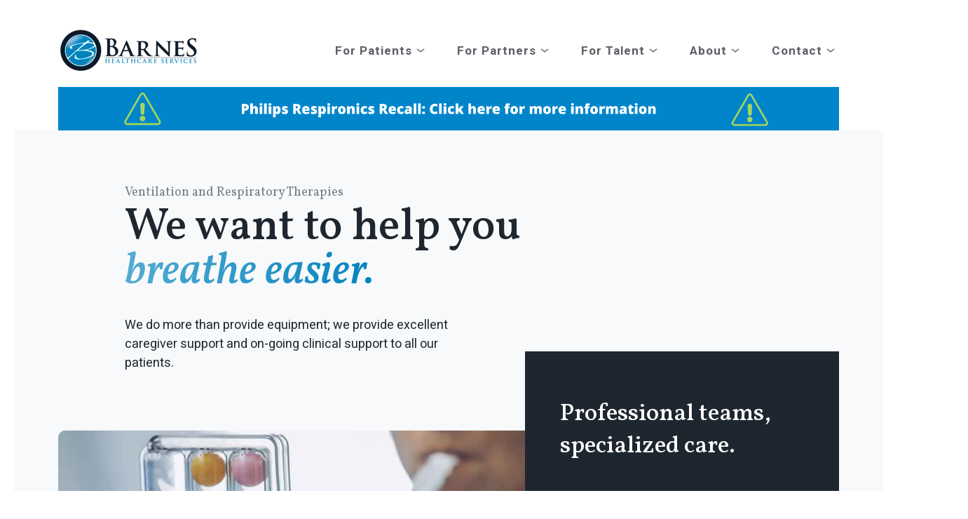

--- FILE ---
content_type: text/html; charset=UTF-8
request_url: https://www.barneshc.com/ventilation-and-respiratory-therapies
body_size: 11995
content:
<!doctype html><html class="no-js" lang="en"><head>
    <meta charset="utf-8">
    <meta name="description" content="At Barnes Healthcare Services, we want to help you breathe easier. Our home medical equipment services include oxygen therapy, sleep therapy and ventilation.">
    <meta name="author" content="Barnes Healthcare Services">
    <title>Ventilation and Respiratory Therapy - Barnes Healthcare Services</title>
    <link rel="shortcut icon" href="https://www.barneshc.com/hubfs/brand/logo-icon.png"><meta name="viewport" content="width=device-width, initial-scale=1">

    
    <meta property="og:description" content="At Barnes Healthcare Services, we want to help you breathe easier. Our home medical equipment services include oxygen therapy, sleep therapy and ventilation.">
    <meta property="og:title" content="Ventilation and Respiratory Therapy - Barnes Healthcare Services">
    <meta name="twitter:description" content="At Barnes Healthcare Services, we want to help you breathe easier. Our home medical equipment services include oxygen therapy, sleep therapy and ventilation.">
    <meta name="twitter:title" content="Ventilation and Respiratory Therapy - Barnes Healthcare Services">

    

    
  <script id="hs-search-input__valid-content-types" type="application/json">
    [
      
        "SITE_PAGE",
      
        "LANDING_PAGE",
      
        "BLOG_POST",
      
        "LISTING_PAGE",
      
        "KNOWLEDGE_ARTICLE",
      
        "HS_CASE_STUDY"
      
    ]
  </script>

    <style>
a.cta_button{-moz-box-sizing:content-box !important;-webkit-box-sizing:content-box !important;box-sizing:content-box !important;vertical-align:middle}.hs-breadcrumb-menu{list-style-type:none;margin:0px 0px 0px 0px;padding:0px 0px 0px 0px}.hs-breadcrumb-menu-item{float:left;padding:10px 0px 10px 10px}.hs-breadcrumb-menu-divider:before{content:'›';padding-left:10px}.hs-featured-image-link{border:0}.hs-featured-image{float:right;margin:0 0 20px 20px;max-width:50%}@media (max-width: 568px){.hs-featured-image{float:none;margin:0;width:100%;max-width:100%}}.hs-screen-reader-text{clip:rect(1px, 1px, 1px, 1px);height:1px;overflow:hidden;position:absolute !important;width:1px}
</style>


  <style>
    .dnd-section {z-index: 0}
    @media (min-width: 768px) {
      .hero__accent-image {transform: scale(1.25) translateY(90px); transform-origin: top left;}
      .image-overflow-right {transform: scale(1.25); transform-origin: center left;}
      .image-overflow-left {transform: scale(1.25); transform-origin: center right;}
    }
  </style>

<link rel="stylesheet" href="https://www.barneshc.com/hubfs/hub_generated/template_assets/1/46702078082/1766508110396/template_layout.min.css">
<link rel="stylesheet" href="https://www.barneshc.com/hubfs/hub_generated/template_assets/1/46702252965/1766508108548/template_styles.min.css">
<link rel="stylesheet" href="https://www.barneshc.com/hubfs/hub_generated/module_assets/1/46702871941/1744287675428/module_social-follow.min.css">
<link rel="stylesheet" href="https://www.barneshc.com/hubfs/hub_generated/template_assets/1/46702252930/1766508108860/template_header.min.css">
<link rel="stylesheet" href="https://7052064.fs1.hubspotusercontent-na1.net/hubfs/7052064/hub_generated/module_assets/1/-2712622/1768837094993/module_search_input.min.css">
<link rel="stylesheet" href="https://www.barneshc.com/hubfs/hub_generated/template_assets/1/46696486533/1766508113531/template_mh-animations.min.css">
<link rel="stylesheet" href="https://www.barneshc.com/hubfs/hub_generated/template_assets/1/46702871956/1766508111946/template_mh-util.min.css">
<link rel="stylesheet" href="https://www.barneshc.com/hubfs/hub_generated/module_assets/1/46696486530/1744287653597/module_section-heading.min.css">
<link rel="stylesheet" href="https://www.barneshc.com/hubfs/hub_generated/template_assets/1/46696486531/1766508109763/template_mh-modules.min.css">

  <style>.mh-img__image {height: auto;}</style>

<link rel="stylesheet" href="https://www.barneshc.com/hubfs/hub_generated/module_assets/1/46697151849/1744287657834/module_text-with-icons.min.css">
<link rel="stylesheet" href="https://www.barneshc.com/hubfs/hub_generated/module_assets/1/46702871944/1744287677535/module_buttons.min.css">
<link rel="stylesheet" href="https://www.barneshc.com/hubfs/hub_generated/module_assets/1/46703047025/1744287688290/module_testimonials-v2.min.css">
<link rel="stylesheet" href="https://unpkg.com/flickity@2/dist/flickity.min.css">
<link rel="stylesheet" href="https://www.barneshc.com/hubfs/hub_generated/module_assets/1/46703047006/1744287681980/module_footer.min.css">
<style>
  @font-face {
    font-family: "Vollkorn";
    font-weight: 700;
    font-style: normal;
    font-display: swap;
    src: url("/_hcms/googlefonts/Vollkorn/700.woff2") format("woff2"), url("/_hcms/googlefonts/Vollkorn/700.woff") format("woff");
  }
  @font-face {
    font-family: "Vollkorn";
    font-weight: 500;
    font-style: normal;
    font-display: swap;
    src: url("/_hcms/googlefonts/Vollkorn/500.woff2") format("woff2"), url("/_hcms/googlefonts/Vollkorn/500.woff") format("woff");
  }
  @font-face {
    font-family: "Vollkorn";
    font-weight: 400;
    font-style: normal;
    font-display: swap;
    src: url("/_hcms/googlefonts/Vollkorn/regular.woff2") format("woff2"), url("/_hcms/googlefonts/Vollkorn/regular.woff") format("woff");
  }
  @font-face {
    font-family: "Vollkorn";
    font-weight: 500;
    font-style: italic;
    font-display: swap;
    src: url("/_hcms/googlefonts/Vollkorn/500italic.woff2") format("woff2"), url("/_hcms/googlefonts/Vollkorn/500italic.woff") format("woff");
  }
  @font-face {
    font-family: "Vollkorn";
    font-weight: 700;
    font-style: normal;
    font-display: swap;
    src: url("/_hcms/googlefonts/Vollkorn/700.woff2") format("woff2"), url("/_hcms/googlefonts/Vollkorn/700.woff") format("woff");
  }
  @font-face {
    font-family: "Heebo";
    font-weight: 400;
    font-style: normal;
    font-display: swap;
    src: url("/_hcms/googlefonts/Heebo/regular.woff2") format("woff2"), url("/_hcms/googlefonts/Heebo/regular.woff") format("woff");
  }
  @font-face {
    font-family: "Heebo";
    font-weight: 700;
    font-style: normal;
    font-display: swap;
    src: url("/_hcms/googlefonts/Heebo/700.woff2") format("woff2"), url("/_hcms/googlefonts/Heebo/700.woff") format("woff");
  }
</style>

<!-- Editor Styles -->
<style id="hs_editor_style" type="text/css">
#hs_cos_wrapper_module_16631598508485  { background-color: #0085ca !important; background-image: none !important; display: block !important }
#hs_cos_wrapper_module_16631598508485  { background-color: #0085ca !important; background-image: none !important; display: block !important }
.body_dnd_area-row-0-force-full-width-section > .row-fluid {
  max-width: none !important;
}
.module_16631598508485-flexbox-positioning {
  display: -ms-flexbox !important;
  -ms-flex-direction: column !important;
  -ms-flex-align: center !important;
  -ms-flex-pack: start;
  display: flex !important;
  flex-direction: column !important;
  align-items: center !important;
  justify-content: flex-start;
}
.module_16631598508485-flexbox-positioning > div {
  max-width: 100%;
  flex-shrink: 0 !important;
}
/* HubSpot Non-stacked Media Query Styles */
@media (min-width:768px) {
  .body_dnd_area-row-1-vertical-alignment > .row-fluid {
    display: -ms-flexbox !important;
    -ms-flex-direction: row;
    display: flex !important;
    flex-direction: row;
  }
  .body_dnd_area-row-3-vertical-alignment > .row-fluid {
    display: -ms-flexbox !important;
    -ms-flex-direction: row;
    display: flex !important;
    flex-direction: row;
  }
  .body_dnd_area-column-1-vertical-alignment {
    display: -ms-flexbox !important;
    -ms-flex-direction: column !important;
    -ms-flex-pack: center !important;
    display: flex !important;
    flex-direction: column !important;
    justify-content: center !important;
  }
  .body_dnd_area-column-1-vertical-alignment > div {
    flex-shrink: 0 !important;
  }
  .body_dnd_area-column-1-row-0-vertical-alignment > .row-fluid {
    display: -ms-flexbox !important;
    -ms-flex-direction: row;
    display: flex !important;
    flex-direction: row;
  }
  .body_dnd_area-column-1-row-1-vertical-alignment > .row-fluid {
    display: -ms-flexbox !important;
    -ms-flex-direction: row;
    display: flex !important;
    flex-direction: row;
  }
  .body_dnd_area-column-8-vertical-alignment {
    display: -ms-flexbox !important;
    -ms-flex-direction: column !important;
    -ms-flex-pack: center !important;
    display: flex !important;
    flex-direction: column !important;
    justify-content: center !important;
  }
  .body_dnd_area-column-8-vertical-alignment > div {
    flex-shrink: 0 !important;
  }
  .body_dnd_area-column-4-vertical-alignment {
    display: -ms-flexbox !important;
    -ms-flex-direction: column !important;
    -ms-flex-pack: center !important;
    display: flex !important;
    flex-direction: column !important;
    justify-content: center !important;
  }
  .body_dnd_area-column-4-vertical-alignment > div {
    flex-shrink: 0 !important;
  }
  .body_dnd_area-column-4-row-1-vertical-alignment > .row-fluid {
    display: -ms-flexbox !important;
    -ms-flex-direction: row;
    display: flex !important;
    flex-direction: row;
  }
  .cell_1622062277305-vertical-alignment {
    display: -ms-flexbox !important;
    -ms-flex-direction: column !important;
    -ms-flex-pack: center !important;
    display: flex !important;
    flex-direction: column !important;
    justify-content: center !important;
  }
  .cell_1622062277305-vertical-alignment > div {
    flex-shrink: 0 !important;
  }
  .cell_1622062277301-vertical-alignment {
    display: -ms-flexbox !important;
    -ms-flex-direction: column !important;
    -ms-flex-pack: center !important;
    display: flex !important;
    flex-direction: column !important;
    justify-content: center !important;
  }
  .cell_1622062277301-vertical-alignment > div {
    flex-shrink: 0 !important;
  }
  .body_dnd_area-column-2-vertical-alignment {
    display: -ms-flexbox !important;
    -ms-flex-direction: column !important;
    -ms-flex-pack: center !important;
    display: flex !important;
    flex-direction: column !important;
    justify-content: center !important;
  }
  .body_dnd_area-column-2-vertical-alignment > div {
    flex-shrink: 0 !important;
  }
  .body_dnd_area-column-12-vertical-alignment {
    display: -ms-flexbox !important;
    -ms-flex-direction: column !important;
    -ms-flex-pack: center !important;
    display: flex !important;
    flex-direction: column !important;
    justify-content: center !important;
  }
  .body_dnd_area-column-12-vertical-alignment > div {
    flex-shrink: 0 !important;
  }
  .body_dnd_area-column-10-vertical-alignment {
    display: -ms-flexbox !important;
    -ms-flex-direction: column !important;
    -ms-flex-pack: center !important;
    display: flex !important;
    flex-direction: column !important;
    justify-content: center !important;
  }
  .body_dnd_area-column-10-vertical-alignment > div {
    flex-shrink: 0 !important;
  }
  .cell_16221426668902-row-2-vertical-alignment > .row-fluid {
    display: -ms-flexbox !important;
    -ms-flex-direction: row;
    display: flex !important;
    flex-direction: row;
  }
  .cell_16221426668902-row-3-vertical-alignment > .row-fluid {
    display: -ms-flexbox !important;
    -ms-flex-direction: row;
    display: flex !important;
    flex-direction: row;
  }
  .cell_1622558121975-vertical-alignment {
    display: -ms-flexbox !important;
    -ms-flex-direction: column !important;
    -ms-flex-pack: start !important;
    display: flex !important;
    flex-direction: column !important;
    justify-content: flex-start !important;
  }
  .cell_1622558121975-vertical-alignment > div {
    flex-shrink: 0 !important;
  }
  .cell_1622558064112-vertical-alignment {
    display: -ms-flexbox !important;
    -ms-flex-direction: column !important;
    -ms-flex-pack: start !important;
    display: flex !important;
    flex-direction: column !important;
    justify-content: flex-start !important;
  }
  .cell_1622558064112-vertical-alignment > div {
    flex-shrink: 0 !important;
  }
  .cell_1622144405640-vertical-alignment {
    display: -ms-flexbox !important;
    -ms-flex-direction: column !important;
    -ms-flex-pack: start !important;
    display: flex !important;
    flex-direction: column !important;
    justify-content: flex-start !important;
  }
  .cell_1622144405640-vertical-alignment > div {
    flex-shrink: 0 !important;
  }
  .cell_1622558614222-vertical-alignment {
    display: -ms-flexbox !important;
    -ms-flex-direction: column !important;
    -ms-flex-pack: start !important;
    display: flex !important;
    flex-direction: column !important;
    justify-content: flex-start !important;
  }
  .cell_1622558614222-vertical-alignment > div {
    flex-shrink: 0 !important;
  }
  .cell_1622558636740-vertical-alignment {
    display: -ms-flexbox !important;
    -ms-flex-direction: column !important;
    -ms-flex-pack: center !important;
    display: flex !important;
    flex-direction: column !important;
    justify-content: center !important;
  }
  .cell_1622558636740-vertical-alignment > div {
    flex-shrink: 0 !important;
  }
  .cell_1622558628169-vertical-alignment {
    display: -ms-flexbox !important;
    -ms-flex-direction: column !important;
    -ms-flex-pack: center !important;
    display: flex !important;
    flex-direction: column !important;
    justify-content: center !important;
  }
  .cell_1622558628169-vertical-alignment > div {
    flex-shrink: 0 !important;
  }
  .cell_1622558617581-vertical-alignment {
    display: -ms-flexbox !important;
    -ms-flex-direction: column !important;
    -ms-flex-pack: center !important;
    display: flex !important;
    flex-direction: column !important;
    justify-content: center !important;
  }
  .cell_1622558617581-vertical-alignment > div {
    flex-shrink: 0 !important;
  }
  .cell_1625575640581-vertical-alignment {
    display: -ms-flexbox !important;
    -ms-flex-direction: column !important;
    -ms-flex-pack: center !important;
    display: flex !important;
    flex-direction: column !important;
    justify-content: center !important;
  }
  .cell_1625575640581-vertical-alignment > div {
    flex-shrink: 0 !important;
  }
  .cell_1625575424448-vertical-alignment {
    display: -ms-flexbox !important;
    -ms-flex-direction: column !important;
    -ms-flex-pack: center !important;
    display: flex !important;
    flex-direction: column !important;
    justify-content: center !important;
  }
  .cell_1625575424448-vertical-alignment > div {
    flex-shrink: 0 !important;
  }
}
/* HubSpot Styles (default) */
.body_dnd_area-row-0-padding {
  padding-top: 0px !important;
  padding-bottom: 0px !important;
  padding-left: 0px !important;
  padding-right: 0px !important;
}
.body_dnd_area-row-1-padding {
  padding-top: 30px !important;
  padding-bottom: 100px !important;
}
.body_dnd_area-row-1-background-layers {
  background-image: linear-gradient(rgba(247, 249, 250, 1), rgba(247, 249, 250, 1)) !important;
  background-position: left top !important;
  background-size: auto !important;
  background-repeat: no-repeat !important;
}
.body_dnd_area-row-3-background-layers {
  background-image: linear-gradient(rgba(247, 249, 250, 1), rgba(247, 249, 250, 1)) !important;
  background-position: left top !important;
  background-size: auto !important;
  background-repeat: no-repeat !important;
}
.body_dnd_area-column-1-row-0-margin {
  margin-bottom: -130px !important;
}
.body_dnd_area-column-1-row-0-padding {
  padding-top: 50px !important;
  padding-bottom: 70px !important;
}
.body_dnd_area-column-1-row-1-padding {
  padding-top: 30px !important;
  padding-bottom: 50px !important;
}
.body_dnd_area-column-4-padding {
  padding-top: 0px !important;
  padding-bottom: 0px !important;
  padding-left: 0px !important;
  padding-right: 0px !important;
}
.body_dnd_area-column-12-padding {
  padding-top: 50px !important;
  padding-bottom: 50px !important;
  padding-left: 50px !important;
  padding-right: 50px !important;
}
.body_dnd_area-column-12-background-layers {
  background-image: linear-gradient(rgba(30, 38, 47, 1), rgba(30, 38, 47, 1)) !important;
  background-position: left top !important;
  background-size: auto !important;
  background-repeat: no-repeat !important;
}
.cell_1622558064112-row-0-padding {
  padding-top: 2% !important;
  padding-bottom: 2% !important;
  padding-left: 2% !important;
  padding-right: 2% !important;
}
.cell_1622144405640-padding {
  padding-top: 2% !important;
  padding-bottom: 2% !important;
  padding-left: 2% !important;
  padding-right: 2% !important;
}
.cell_1622558628169-padding {
  padding-top: 2% !important;
  padding-bottom: 2% !important;
  padding-left: 2% !important;
  padding-right: 2% !important;
}
/* HubSpot Styles (mobile) */
@media (max-width: 767px) {
  .body_dnd_area-row-1-padding {
    padding-top: 0px !important;
    padding-bottom: 0px !important;
  }
  .body_dnd_area-column-1-row-0-margin {
    margin-bottom: 0px !important;
  }
  .body_dnd_area-column-1-row-0-padding {
    padding-top: 50px !important;
    padding-bottom: 0px !important;
  }
  .body_dnd_area-column-1-row-1-padding {
    padding-top: 30px !important;
    padding-bottom: 50px !important;
  }
  .body_dnd_area-column-12-padding {
    padding-top: 25px !important;
    padding-bottom: 25px !important;
    padding-left: 25px !important;
    padding-right: 25px !important;
  }
  .body_dnd_area-column-10-margin {
    margin-bottom: 30px !important;
  }
}
</style>
    <script src="https://www.barneshc.com/hubfs/hub_generated/template_assets/1/46702252967/1766508115673/template_prepaint.min.js"></script>

    
<!--  Added by GoogleAnalytics integration -->
<script>
var _hsp = window._hsp = window._hsp || [];
_hsp.push(['addPrivacyConsentListener', function(consent) { if (consent.allowed || (consent.categories && consent.categories.analytics)) {
  (function(i,s,o,g,r,a,m){i['GoogleAnalyticsObject']=r;i[r]=i[r]||function(){
  (i[r].q=i[r].q||[]).push(arguments)},i[r].l=1*new Date();a=s.createElement(o),
  m=s.getElementsByTagName(o)[0];a.async=1;a.src=g;m.parentNode.insertBefore(a,m)
})(window,document,'script','//www.google-analytics.com/analytics.js','ga');
  ga('create','UA-60608105-3','auto');
  ga('send','pageview');
}}]);
</script>

<!-- /Added by GoogleAnalytics integration -->

<!--  Added by GoogleAnalytics4 integration -->
<script>
var _hsp = window._hsp = window._hsp || [];
window.dataLayer = window.dataLayer || [];
function gtag(){dataLayer.push(arguments);}

var useGoogleConsentModeV2 = true;
var waitForUpdateMillis = 1000;


if (!window._hsGoogleConsentRunOnce) {
  window._hsGoogleConsentRunOnce = true;

  gtag('consent', 'default', {
    'ad_storage': 'denied',
    'analytics_storage': 'denied',
    'ad_user_data': 'denied',
    'ad_personalization': 'denied',
    'wait_for_update': waitForUpdateMillis
  });

  if (useGoogleConsentModeV2) {
    _hsp.push(['useGoogleConsentModeV2'])
  } else {
    _hsp.push(['addPrivacyConsentListener', function(consent){
      var hasAnalyticsConsent = consent && (consent.allowed || (consent.categories && consent.categories.analytics));
      var hasAdsConsent = consent && (consent.allowed || (consent.categories && consent.categories.advertisement));

      gtag('consent', 'update', {
        'ad_storage': hasAdsConsent ? 'granted' : 'denied',
        'analytics_storage': hasAnalyticsConsent ? 'granted' : 'denied',
        'ad_user_data': hasAdsConsent ? 'granted' : 'denied',
        'ad_personalization': hasAdsConsent ? 'granted' : 'denied'
      });
    }]);
  }
}

gtag('js', new Date());
gtag('set', 'developer_id.dZTQ1Zm', true);
gtag('config', 'G-KZXGZLY40P');
</script>
<script async src="https://www.googletagmanager.com/gtag/js?id=G-KZXGZLY40P"></script>

<!-- /Added by GoogleAnalytics4 integration -->

    <link rel="canonical" href="https://www.barneshc.com/ventilation-and-respiratory-therapies">


<meta property="og:url" content="https://www.barneshc.com/ventilation-and-respiratory-therapies">
<meta name="twitter:card" content="summary">
<meta http-equiv="content-language" content="en">






    
    
    

    
    
    
    
    
    
    <script>
      let mobileBrowser = (/Android|webOS|iPhone|iPad|iPod|BlackBerry|IEMobile|Opera Mini/i.test(navigator.userAgent))
        ? true
        : false;
      var isMobile = ( window.matchMedia( '(max-width: 899px)' ).matches && ! Modernizr.hovermq && mobileBrowser) 
        ? true 
        : false;

      if (!isMobile) {
        // var desktopScript = document.createElement('script');
        // 
        // document.body.appendChild( desktopScript );
      }
    </script>
  <meta name="generator" content="HubSpot"></head>
  <body class=" page   hs-content-id-48002729786 hs-site-page page ">

    <div id="hs_cos_wrapper_social_links" class="hs_cos_wrapper hs_cos_wrapper_widget hs_cos_wrapper_type_module" style="" data-hs-cos-general-type="widget" data-hs-cos-type="module">

</div>
    

    
      
      <div data-global-resource-path="barnes/global/header.html">







<a class="nav-skipper sr-only sr-only-focusable" href="#content" id="skipper">
  <span id="hs_cos_wrapper_sr_skipper" class="hs_cos_wrapper hs_cos_wrapper_widget hs_cos_wrapper_type_text" style="" data-hs-cos-general-type="widget" data-hs-cos-type="text">Skip to main content</span>
</a>


<div class="header-wrap" id="headerWrapper">

  <div id="hs_cos_wrapper_topbar" class="hs_cos_wrapper hs_cos_wrapper_widget hs_cos_wrapper_type_module" style="" data-hs-cos-general-type="widget" data-hs-cos-type="module"></div>

  <header id="header" class="header header--light header--default">

    
    <nav class="header-nav container" id="headerNav">


      
      <div class="header-mobile" id="headerMobile">

        
        <div class="header-mobile__logo-wrap">
          <span id="hs_cos_wrapper_header_logo_mobile" class="hs_cos_wrapper hs_cos_wrapper_widget hs_cos_wrapper_type_logo header__logo header-mobile__logo" style="" data-hs-cos-general-type="widget" data-hs-cos-type="logo"><a href="//www.barneshc.com/" id="hs-link-header_logo_mobile" style="border-width:0px;border:0px;"><img src="https://www.barneshc.com/hs-fs/hubfs/raw_assets/public/barnes/images/logo.png?width=200&amp;height=60&amp;name=logo.png" class="hs-image-widget " height="60" style="height: auto;width:200px;border-width:0px;border:0px;" width="200" alt="Barnes Healthcare Services" title="Barnes Healthcare Services" srcset="https://www.barneshc.com/hs-fs/hubfs/raw_assets/public/barnes/images/logo.png?width=100&amp;height=30&amp;name=logo.png 100w, https://www.barneshc.com/hs-fs/hubfs/raw_assets/public/barnes/images/logo.png?width=200&amp;height=60&amp;name=logo.png 200w, https://www.barneshc.com/hs-fs/hubfs/raw_assets/public/barnes/images/logo.png?width=300&amp;height=90&amp;name=logo.png 300w, https://www.barneshc.com/hs-fs/hubfs/raw_assets/public/barnes/images/logo.png?width=400&amp;height=120&amp;name=logo.png 400w, https://www.barneshc.com/hs-fs/hubfs/raw_assets/public/barnes/images/logo.png?width=500&amp;height=150&amp;name=logo.png 500w, https://www.barneshc.com/hs-fs/hubfs/raw_assets/public/barnes/images/logo.png?width=600&amp;height=180&amp;name=logo.png 600w" sizes="(max-width: 200px) 100vw, 200px"></a></span>
        </div>

        <div class="header-mobile__controls">
          <button class="header__menu-toggler" id="mainNavActivator" type="button" aria-controls="headerNav" aria-expanded="false">
            <span class="visually-hidden">Toggle Main Navigation</span>
            <span class="hamburger hamburger--collapse" aria-hidden="true">
              <span class="hamburger-box">
                <span class="hamburger-inner"></span>
              </span>
            </span>
          </button>
        </div>

        

      </div>

      <div class="header-nav__menus header-menus" id="headerMenus" data-logo="">
        
        <span id="hs_cos_wrapper_header_logo_desktop" class="hs_cos_wrapper hs_cos_wrapper_widget hs_cos_wrapper_type_logo header__logo header-menus__logo" style="" data-hs-cos-general-type="widget" data-hs-cos-type="logo"><a href="//www.barneshc.com/" id="hs-link-header_logo_desktop" style="border-width:0px;border:0px;"><img src="https://www.barneshc.com/hs-fs/hubfs/raw_assets/public/barnes/images/logo.png?width=200&amp;height=60&amp;name=logo.png" class="hs-image-widget " height="60" style="height: auto;width:200px;border-width:0px;border:0px;" width="200" alt="Barnes Healthcare Services" title="Barnes Healthcare Services" srcset="https://www.barneshc.com/hs-fs/hubfs/raw_assets/public/barnes/images/logo.png?width=100&amp;height=30&amp;name=logo.png 100w, https://www.barneshc.com/hs-fs/hubfs/raw_assets/public/barnes/images/logo.png?width=200&amp;height=60&amp;name=logo.png 200w, https://www.barneshc.com/hs-fs/hubfs/raw_assets/public/barnes/images/logo.png?width=300&amp;height=90&amp;name=logo.png 300w, https://www.barneshc.com/hs-fs/hubfs/raw_assets/public/barnes/images/logo.png?width=400&amp;height=120&amp;name=logo.png 400w, https://www.barneshc.com/hs-fs/hubfs/raw_assets/public/barnes/images/logo.png?width=500&amp;height=150&amp;name=logo.png 500w, https://www.barneshc.com/hs-fs/hubfs/raw_assets/public/barnes/images/logo.png?width=600&amp;height=180&amp;name=logo.png 600w" sizes="(max-width: 200px) 100vw, 200px"></a></span>

        

        
        

<ul class="header-menu header-menu--primary">
  
  <li class="header-menu__parent header-menu__parent--has-children">
    <div class="header-menu__parent-link-wrap">
      <a class="header-menu__link header-menu__parent-link" href="https://www.barneshc.com/for-patients">
        For Patients
      </a>
      <button class="header-menu__sub-menu-toggler" aria-controls="primeNavSubMenu1" aria-expanded="false"><i class="header-menu__dropdown-icon"></i><span class="screen-reader-text">Open submenu for For Patients</span></button>
    </div>

    
    <ul class="header-menu__children" id="primeNavSubMenu1">
      
      <li class="header-menu__child">
        <a class="header-menu__link header-menu__child-link" href="https://www.barneshc.com/ventilation-and-respiratory-therapies">
          Ventilation &amp; Respiratory Therapies
        </a>
        
      </li>
      
      <li class="header-menu__child">
        <a class="header-menu__link header-menu__child-link" href="https://www.barneshc.com/community-pharmacy">
          Community Pharmacy
        </a>
        
      </li>
      
      <li class="header-menu__child">
        <a class="header-menu__link header-menu__child-link" href="https://www.barneshc.com/infusion-therapies">
          Infusion Pharmacies
        </a>
        
      </li>
      
      <li class="header-menu__child">
        <a class="header-menu__link header-menu__child-link" href="https://www.barneshc.com/resources">
          Resources
        </a>
        
      </li>
      
      <li class="header-menu__child">
        <a class="header-menu__link header-menu__child-link" href="https://info.barneshc.com/payor-list">
          Payor List
        </a>
        
      </li>
      
      <li class="header-menu__child">
        <a class="header-menu__link header-menu__child-link" href="https://www.patientnotebook.com/bhcs/Enhanced/SendMoney/MakePayment?hsCtaTracking=f15f49bf-54d4-4c53-ad2b-1d05896171e4%7C8c5b65c2-d901-4e4b-9c90-3e1dfc45ccab">
          Make A Payment
        </a>
        
      </li>
      
    </ul>
    

  </li>
  
  <li class="header-menu__parent header-menu__parent--has-children">
    <div class="header-menu__parent-link-wrap">
      <a class="header-menu__link header-menu__parent-link" href="https://www.barneshc.com/for-providers">
        For Partners
      </a>
      <button class="header-menu__sub-menu-toggler" aria-controls="primeNavSubMenu2" aria-expanded="false"><i class="header-menu__dropdown-icon"></i><span class="screen-reader-text">Open submenu for For Partners</span></button>
    </div>

    
    <ul class="header-menu__children" id="primeNavSubMenu2">
      
      <li class="header-menu__child">
        <a class="header-menu__link header-menu__child-link" href="https://www.barneshc.com/value-based-care">
          Value-Based Care
        </a>
        
      </li>
      
      <li class="header-menu__child">
        <a class="header-menu__link header-menu__child-link" href="https://www.barneshc.com/infusion-pharmacy-partners">
          Infusion Therapies
        </a>
        
      </li>
      
      <li class="header-menu__child">
        <a class="header-menu__link header-menu__child-link" href="https://www.barneshc.com/community-pharmacy-partners">
          Community Pharmacy
        </a>
        
      </li>
      
      <li class="header-menu__child">
        <a class="header-menu__link header-menu__child-link" href="https://www.barneshc.com/ventilation-and-respiratory-therapies-partners">
          Respiratory and HME
        </a>
        
      </li>
      
      <li class="header-menu__child">
        <a class="header-menu__link header-menu__child-link" href="https://www.barneshc.com/for-providers">
          Partner with Barnes!
        </a>
        
      </li>
      
      <li class="header-menu__child">
        <a class="header-menu__link header-menu__child-link" href="https://www.barneshc.com/resources-partners">
          Resources
        </a>
        
      </li>
      
      <li class="header-menu__child">
        <a class="header-menu__link header-menu__child-link" href="https://info.barneshc.com/payor-list">
          Payor List
        </a>
        
      </li>
      
    </ul>
    

  </li>
  
  <li class="header-menu__parent header-menu__parent--has-children">
    <div class="header-menu__parent-link-wrap">
      <a class="header-menu__link header-menu__parent-link" href="javascript:;" tabindex="-1">
        For Talent
      </a>
      <button class="header-menu__sub-menu-toggler" aria-controls="primeNavSubMenu3" aria-expanded="false"><i class="header-menu__dropdown-icon"></i><span class="screen-reader-text">Open submenu for For Talent</span></button>
    </div>

    
    <ul class="header-menu__children" id="primeNavSubMenu3">
      
      <li class="header-menu__child">
        <a class="header-menu__link header-menu__child-link" href="https://www.barneshc.com/careers">
          Careers
        </a>
        
      </li>
      
    </ul>
    

  </li>
  
  <li class="header-menu__parent header-menu__parent--has-children">
    <div class="header-menu__parent-link-wrap">
      <a class="header-menu__link header-menu__parent-link" href="https://www.barneshc.com/about">
        About
      </a>
      <button class="header-menu__sub-menu-toggler" aria-controls="primeNavSubMenu4" aria-expanded="false"><i class="header-menu__dropdown-icon"></i><span class="screen-reader-text">Open submenu for About</span></button>
    </div>

    
    <ul class="header-menu__children" id="primeNavSubMenu4">
      
      <li class="header-menu__child">
        <a class="header-menu__link header-menu__child-link" href="https://www.barneshc.com/about">
          Our Story
        </a>
        
      </li>
      
      <li class="header-menu__child">
        <a class="header-menu__link header-menu__child-link" href="https://www.barneshc.com/about#leadership">
          Leadership
        </a>
        
      </li>
      
      <li class="header-menu__child">
        <a class="header-menu__link header-menu__child-link" href="https://www.barneshc.com/community">
          Our Communities
        </a>
        
      </li>
      
      <li class="header-menu__child">
        <a class="header-menu__link header-menu__child-link" href="https://www.barneshc.com/blog">
          Blog
        </a>
        
      </li>
      
    </ul>
    

  </li>
  
  <li class="header-menu__parent header-menu__parent--has-children">
    <div class="header-menu__parent-link-wrap">
      <a class="header-menu__link header-menu__parent-link" href="https://www.barneshc.com/contact-us">
        Contact
      </a>
      <button class="header-menu__sub-menu-toggler" aria-controls="primeNavSubMenu5" aria-expanded="false"><i class="header-menu__dropdown-icon"></i><span class="screen-reader-text">Open submenu for Contact</span></button>
    </div>

    
    <ul class="header-menu__children" id="primeNavSubMenu5">
      
      <li class="header-menu__child">
        <a class="header-menu__link header-menu__child-link" href="https://www.barneshc.com/contact-us">
          Contact
        </a>
        
      </li>
      
      <li class="header-menu__child">
        <a class="header-menu__link header-menu__child-link" href="https://www.barneshc.com/locations">
          Locations
        </a>
        
      </li>
      
    </ul>
    

  </li>
      
</ul>


        
        

        <button id="navCloser" class="header-nav__closer hide--desktop visually-hidden">
          Go back to menu toggle
        </button>
      </div>

    </nav>
  </header>
</div>

<div class="header-search" id="headerSearch">
  <div class="header-search__bar">
    




  








<div class="hs-search-field">

    <div class="hs-search-field__bar">
      <form data-hs-do-not-collect="true" action="/hs-search-results">
        
        <input type="text" class="hs-search-field__input" name="term" autocomplete="off" aria-label="Search" placeholder="Search">

        
          
            <input type="hidden" name="type" value="SITE_PAGE">
          
        
          
        
          
            <input type="hidden" name="type" value="BLOG_POST">
          
        
          
        
          
        
          
        

        
      </form>
    </div>
    <ul class="hs-search-field__suggestions"></ul>
</div>
  </div>

  <button class="header-search__closer" id="headerSearchCloser" type="button">
    <span class="header-search__closer-icon" aria-hidden="true"></span>
    <span class="header-search__closer-message"><span aria-hidden="true">ESC</span><span class="visually-hidden">Press
        Escape</span></span>
  </button>
</div></div>
    
    
    <div class="body-container" id="body-container">
      

<main id="content">

  <div class="container-fluid">
<div class="row-fluid-wrapper">
<div class="row-fluid">
<div class="span12 widget-span widget-type-cell " style="" data-widget-type="cell" data-x="0" data-w="12">

<div class="row-fluid-wrapper row-depth-1 row-number-1 body_dnd_area-row-0-force-full-width-section body_dnd_area-row-0-padding dnd-section">
<div class="row-fluid ">
<div class="span12 widget-span widget-type-cell dnd-column" style="" data-widget-type="cell" data-x="0" data-w="12">

<div class="row-fluid-wrapper row-depth-1 row-number-2 dnd-row">
<div class="row-fluid ">
<div class="span12 widget-span widget-type-custom_widget module_16631598508485-flexbox-positioning dnd-module" style="" data-widget-type="custom_widget" data-x="0" data-w="12">
<div id="hs_cos_wrapper_module_16631598508485" class="hs_cos_wrapper hs_cos_wrapper_widget hs_cos_wrapper_type_module widget-type-linked_image" style="" data-hs-cos-general-type="widget" data-hs-cos-type="module">
    






  



<span id="hs_cos_wrapper_module_16631598508485_" class="hs_cos_wrapper hs_cos_wrapper_widget hs_cos_wrapper_type_linked_image" style="" data-hs-cos-general-type="widget" data-hs-cos-type="linked_image"><a href="//www.barneshc.com/philips-device-recall" target="_parent" id="hs-link-module_16631598508485_" style="border-width:0px;border:0px;"><img src="https://www.barneshc.com/hs-fs/hubfs/Copy%20of%20Copy%20of%20Philips%20Respironics%20Recall%20Click%20here%20for%20more%20information.png?width=1800&amp;height=100&amp;name=Copy%20of%20Copy%20of%20Philips%20Respironics%20Recall%20Click%20here%20for%20more%20information.png" class="hs-image-widget " width="1800" height="100" alt="Copy of Copy of Philips Respironics Recall Click here for more information" title="Copy of Copy of Philips Respironics Recall Click here for more information" srcset="https://www.barneshc.com/hs-fs/hubfs/Copy%20of%20Copy%20of%20Philips%20Respironics%20Recall%20Click%20here%20for%20more%20information.png?width=900&amp;height=50&amp;name=Copy%20of%20Copy%20of%20Philips%20Respironics%20Recall%20Click%20here%20for%20more%20information.png 900w, https://www.barneshc.com/hs-fs/hubfs/Copy%20of%20Copy%20of%20Philips%20Respironics%20Recall%20Click%20here%20for%20more%20information.png?width=1800&amp;height=100&amp;name=Copy%20of%20Copy%20of%20Philips%20Respironics%20Recall%20Click%20here%20for%20more%20information.png 1800w, https://www.barneshc.com/hs-fs/hubfs/Copy%20of%20Copy%20of%20Philips%20Respironics%20Recall%20Click%20here%20for%20more%20information.png?width=2700&amp;height=150&amp;name=Copy%20of%20Copy%20of%20Philips%20Respironics%20Recall%20Click%20here%20for%20more%20information.png 2700w, https://www.barneshc.com/hs-fs/hubfs/Copy%20of%20Copy%20of%20Philips%20Respironics%20Recall%20Click%20here%20for%20more%20information.png?width=3600&amp;height=200&amp;name=Copy%20of%20Copy%20of%20Philips%20Respironics%20Recall%20Click%20here%20for%20more%20information.png 3600w, https://www.barneshc.com/hs-fs/hubfs/Copy%20of%20Copy%20of%20Philips%20Respironics%20Recall%20Click%20here%20for%20more%20information.png?width=4500&amp;height=250&amp;name=Copy%20of%20Copy%20of%20Philips%20Respironics%20Recall%20Click%20here%20for%20more%20information.png 4500w, https://www.barneshc.com/hs-fs/hubfs/Copy%20of%20Copy%20of%20Philips%20Respironics%20Recall%20Click%20here%20for%20more%20information.png?width=5400&amp;height=300&amp;name=Copy%20of%20Copy%20of%20Philips%20Respironics%20Recall%20Click%20here%20for%20more%20information.png 5400w" sizes="(max-width: 1800px) 100vw, 1800px"></a></span></div>

</div><!--end widget-span -->
</div><!--end row-->
</div><!--end row-wrapper -->

</div><!--end widget-span -->
</div><!--end row-->
</div><!--end row-wrapper -->

<div class="row-fluid-wrapper row-depth-1 row-number-3 body_dnd_area-row-1-background-color body_dnd_area-row-1-vertical-alignment dnd-section body_dnd_area-row-1-background-layers body_dnd_area-row-1-padding">
<div class="row-fluid ">
<div class="span12 widget-span widget-type-cell body_dnd_area-column-1-vertical-alignment dnd-column" style="" data-widget-type="cell" data-x="0" data-w="12">

<div class="row-fluid-wrapper row-depth-1 row-number-4 body_dnd_area-column-1-row-0-padding body_dnd_area-column-1-row-0-margin dnd-row body_dnd_area-column-1-row-0-vertical-alignment">
<div class="row-fluid ">
<div class="span1 widget-span widget-type-cell dnd-column body_dnd_area-column-2-vertical-alignment" style="" data-widget-type="cell" data-x="0" data-w="1">

<div class="row-fluid-wrapper row-depth-1 row-number-5 dnd-row">
<div class="row-fluid ">
<div class="span12 widget-span widget-type-custom_widget dnd-module" style="" data-widget-type="custom_widget" data-x="0" data-w="12">
<div id="hs_cos_wrapper_body_dnd_area-module-3" class="hs_cos_wrapper hs_cos_wrapper_widget hs_cos_wrapper_type_module" style="" data-hs-cos-general-type="widget" data-hs-cos-type="module"><div class="spacer-x hide--phone"></div></div>

</div><!--end widget-span -->
</div><!--end row-->
</div><!--end row-wrapper -->

</div><!--end widget-span -->
<div class="span8 widget-span widget-type-cell dnd-column body_dnd_area-column-4-padding body_dnd_area-column-4-vertical-alignment" style="" data-widget-type="cell" data-x="1" data-w="8">

<div class="row-fluid-wrapper row-depth-1 row-number-6 dnd-row">
<div class="row-fluid ">
<div class="span12 widget-span widget-type-custom_widget dnd-module" style="" data-widget-type="custom_widget" data-x="0" data-w="12">
<div id="hs_cos_wrapper_body_dnd_area-module-5" class="hs_cos_wrapper hs_cos_wrapper_widget hs_cos_wrapper_type_module" style="" data-hs-cos-general-type="widget" data-hs-cos-type="module">
  



<div id="mhbody_dnd_area-module-5" class="mh-heading relative" style="--mh-subtitle-color: rgba(31, 45, 62, 0.6);--mh-highlight-color: linear-gradient(90deg, rgba(244, 75, 86, 1.0), rgba(174, 75, 226, 1.0));--mh-gradient-bg: linear-gradient(90deg, rgba(85, 171, 210, 1.0), rgba(4, 131, 191, 1.0))" data-text-effect="gradient" data-text-effect-delay="500.0">
  
  <h1 class="mh-heading__heading">
    
    <span class="mh-heading__subtitle" style=" ">Ventilation and Respiratory Therapies</span>
    
    <span class="mh-heading__title h1">
      We want to help you <em><span class="mh-heading__effect"><span class="mh-heading__effect-backdrop"></span><span class="mh-heading__effect-text">breathe easier.</span></span></em>
    </span>
  </h1>

  </div></div>

</div><!--end widget-span -->
</div><!--end row-->
</div><!--end row-wrapper -->

<div class="row-fluid-wrapper row-depth-1 row-number-7 body_dnd_area-column-4-row-1-vertical-alignment dnd-row">
<div class="row-fluid ">
<div class="span8 widget-span widget-type-cell cell_1622062277301-vertical-alignment dnd-column" style="" data-widget-type="cell" data-x="0" data-w="8">

<div class="row-fluid-wrapper row-depth-2 row-number-1 dnd-row">
<div class="row-fluid ">
<div class="span12 widget-span widget-type-custom_widget dnd-module" style="" data-widget-type="custom_widget" data-x="0" data-w="12">
<div id="hs_cos_wrapper_body_dnd_area-module-6" class="hs_cos_wrapper hs_cos_wrapper_widget hs_cos_wrapper_type_module widget-type-rich_text" style="" data-hs-cos-general-type="widget" data-hs-cos-type="module"><div id="mhbody_dnd_area-module-6" class="mh-rt " style="margin-top: 30px;margin-bottom: px;padding-top: px;padding-bottom: px" data-mh-animation="mh-animation--fadeInUp">
  <span id="hs_cos_wrapper_body_dnd_area-module-6_" class="hs_cos_wrapper hs_cos_wrapper_widget hs_cos_wrapper_type_rich_text" style="" data-hs-cos-general-type="widget" data-hs-cos-type="rich_text">We do more than provide equipment; we provide excellent caregiver support and on-going clinical support to all our patients.</span>
</div></div>

</div><!--end widget-span -->
</div><!--end row-->
</div><!--end row-wrapper -->

</div><!--end widget-span -->
<div class="span4 widget-span widget-type-cell dnd-column cell_1622062277305-vertical-alignment" style="" data-widget-type="cell" data-x="8" data-w="4">

<div class="row-fluid-wrapper row-depth-2 row-number-2 dnd-row">
<div class="row-fluid ">
<div class="span12 widget-span widget-type-custom_widget dnd-module" style="" data-widget-type="custom_widget" data-x="0" data-w="12">
<div id="hs_cos_wrapper_widget_1622062277100" class="hs_cos_wrapper hs_cos_wrapper_widget hs_cos_wrapper_type_module" style="" data-hs-cos-general-type="widget" data-hs-cos-type="module"><div class="spacer-x hide--phone"></div></div>

</div><!--end widget-span -->
</div><!--end row-->
</div><!--end row-wrapper -->

</div><!--end widget-span -->
</div><!--end row-->
</div><!--end row-wrapper -->

</div><!--end widget-span -->
<div class="span3 widget-span widget-type-cell body_dnd_area-column-8-vertical-alignment dnd-column" style="" data-widget-type="cell" data-x="9" data-w="3">

<div class="row-fluid-wrapper row-depth-1 row-number-1 dnd-row">
<div class="row-fluid ">
<div class="span12 widget-span widget-type-custom_widget dnd-module" style="" data-widget-type="custom_widget" data-x="0" data-w="12">
<div id="hs_cos_wrapper_body_dnd_area-module-9" class="hs_cos_wrapper hs_cos_wrapper_widget hs_cos_wrapper_type_module" style="" data-hs-cos-general-type="widget" data-hs-cos-type="module"><div class="spacer-x hide--phone"></div></div>

</div><!--end widget-span -->
</div><!--end row-->
</div><!--end row-wrapper -->

</div><!--end widget-span -->
</div><!--end row-->
</div><!--end row-wrapper -->

<div class="row-fluid-wrapper row-depth-1 row-number-2 body_dnd_area-column-1-row-1-vertical-alignment body_dnd_area-column-1-row-1-padding dnd-row">
<div class="row-fluid ">
<div class="span7 widget-span widget-type-cell dnd-column body_dnd_area-column-10-margin body_dnd_area-column-10-vertical-alignment" style="" data-widget-type="cell" data-x="0" data-w="7">

<div class="row-fluid-wrapper row-depth-1 row-number-3 dnd-row">
<div class="row-fluid ">
<div class="span12 widget-span widget-type-custom_widget dnd-module" style="" data-widget-type="custom_widget" data-x="0" data-w="12">
<div id="hs_cos_wrapper_body_dnd_area-module-11" class="hs_cos_wrapper hs_cos_wrapper_widget hs_cos_wrapper_type_module" style="" data-hs-cos-general-type="widget" data-hs-cos-type="module">

<div class="mh-img hero__accent-image image-overflow" style="z-index: -1;max-width: 1200px" data-mh-animation="">
  
  
  <div class="mh-img__inner" style="animation-delay: 0ms;">
    
    
    
  
        
        
          
        
        
      
      <img class="mh-img__image" src="https://www.barneshc.com/hs-fs/hubfs/barnes_respiratory_therapy1.jpg?width=1200&amp;height=800&amp;name=barnes_respiratory_therapy1.jpg" alt="barnes_respiratory_therapy1" loading="lazy" width="1200" height="800" style="max-width: 100%; height: auto; aspect-ratio: attr(1200) / attr(800);" srcset="https://www.barneshc.com/hs-fs/hubfs/barnes_respiratory_therapy1.jpg?width=600&amp;height=400&amp;name=barnes_respiratory_therapy1.jpg 600w, https://www.barneshc.com/hs-fs/hubfs/barnes_respiratory_therapy1.jpg?width=1200&amp;height=800&amp;name=barnes_respiratory_therapy1.jpg 1200w, https://www.barneshc.com/hs-fs/hubfs/barnes_respiratory_therapy1.jpg?width=1800&amp;height=1200&amp;name=barnes_respiratory_therapy1.jpg 1800w, https://www.barneshc.com/hs-fs/hubfs/barnes_respiratory_therapy1.jpg?width=2400&amp;height=1600&amp;name=barnes_respiratory_therapy1.jpg 2400w, https://www.barneshc.com/hs-fs/hubfs/barnes_respiratory_therapy1.jpg?width=3000&amp;height=2000&amp;name=barnes_respiratory_therapy1.jpg 3000w, https://www.barneshc.com/hs-fs/hubfs/barnes_respiratory_therapy1.jpg?width=3600&amp;height=2400&amp;name=barnes_respiratory_therapy1.jpg 3600w" sizes="(max-width: 1200px) 100vw, 1200px">

    
    
    
    <noscript>
      
  
        
        
          
        
        
      
      <img class="mh-img__image" src="https://www.barneshc.com/hs-fs/hubfs/barnes_respiratory_therapy1.jpg?width=1200&amp;height=800&amp;name=barnes_respiratory_therapy1.jpg" alt="barnes_respiratory_therapy1" loading="lazy" width="1200" height="800" style="max-width: 100%; height: auto; aspect-ratio: attr(1200) / attr(800);" srcset="https://www.barneshc.com/hs-fs/hubfs/barnes_respiratory_therapy1.jpg?width=600&amp;height=400&amp;name=barnes_respiratory_therapy1.jpg 600w, https://www.barneshc.com/hs-fs/hubfs/barnes_respiratory_therapy1.jpg?width=1200&amp;height=800&amp;name=barnes_respiratory_therapy1.jpg 1200w, https://www.barneshc.com/hs-fs/hubfs/barnes_respiratory_therapy1.jpg?width=1800&amp;height=1200&amp;name=barnes_respiratory_therapy1.jpg 1800w, https://www.barneshc.com/hs-fs/hubfs/barnes_respiratory_therapy1.jpg?width=2400&amp;height=1600&amp;name=barnes_respiratory_therapy1.jpg 2400w, https://www.barneshc.com/hs-fs/hubfs/barnes_respiratory_therapy1.jpg?width=3000&amp;height=2000&amp;name=barnes_respiratory_therapy1.jpg 3000w, https://www.barneshc.com/hs-fs/hubfs/barnes_respiratory_therapy1.jpg?width=3600&amp;height=2400&amp;name=barnes_respiratory_therapy1.jpg 3600w" sizes="(max-width: 1200px) 100vw, 1200px">

    
    </noscript>
  </div>
</div>

</div>

</div><!--end widget-span -->
</div><!--end row-->
</div><!--end row-wrapper -->

</div><!--end widget-span -->
<div class="span5 widget-span widget-type-cell body_dnd_area-column-12-background-color dnd-column body_dnd_area-column-12-padding body_dnd_area-column-12-background-layers body_dnd_area-column-12-vertical-alignment" style="" data-widget-type="cell" data-x="7" data-w="5">

<div class="row-fluid-wrapper row-depth-1 row-number-4 dnd-row">
<div class="row-fluid ">
<div class="span12 widget-span widget-type-custom_widget dnd-module" style="" data-widget-type="custom_widget" data-x="0" data-w="12">
<div id="hs_cos_wrapper_body_dnd_area-module-13" class="hs_cos_wrapper hs_cos_wrapper_widget hs_cos_wrapper_type_module" style="" data-hs-cos-general-type="widget" data-hs-cos-type="module">
  



<div id="mhbody_dnd_area-module-13" class="mh-heading relative" style="--mh-text-color: rgba(255, 255, 255, 1.0);--mh-highlight-color: linear-gradient(90deg, rgba(244, 75, 86, 1.0), rgba(174, 75, 226, 1.0))" data-text-effect-delay="500.0" data-mh-animation="mh-animation--fadeIn">
  
  <h3 class="mh-heading__heading">
    
    <span class="mh-heading__title h3">
      Professional teams,  specialized care.
    </span>
  </h3>

  </div></div>

</div><!--end widget-span -->
</div><!--end row-->
</div><!--end row-wrapper -->

<div class="row-fluid-wrapper row-depth-1 row-number-5 dnd-row">
<div class="row-fluid ">
<div class="span12 widget-span widget-type-custom_widget dnd-module" style="" data-widget-type="custom_widget" data-x="0" data-w="12">
<div id="hs_cos_wrapper_body_dnd_area-module-14" class="hs_cos_wrapper hs_cos_wrapper_widget hs_cos_wrapper_type_module widget-type-rich_text" style="" data-hs-cos-general-type="widget" data-hs-cos-type="module"><div id="mhbody_dnd_area-module-14" class="mh-rt " style="margin-top: 30px;margin-bottom: px;padding-top: px;padding-bottom: px" data-mh-animation="mh-animation--fadeIn">
  <span id="hs_cos_wrapper_body_dnd_area-module-14_" class="hs_cos_wrapper hs_cos_wrapper_widget hs_cos_wrapper_type_rich_text" style="" data-hs-cos-general-type="widget" data-hs-cos-type="rich_text"><p><span style="color: #fff;">Our interdisciplinary team of clinicians and professionals work with physicians to provide specialized care to our patients, including clinical monitoring and support throughout the course of therapy. <br></span></p></span>
</div></div>

</div><!--end widget-span -->
</div><!--end row-->
</div><!--end row-wrapper -->

</div><!--end widget-span -->
</div><!--end row-->
</div><!--end row-wrapper -->

</div><!--end widget-span -->
</div><!--end row-->
</div><!--end row-wrapper -->

<div class="row-fluid-wrapper row-depth-1 row-number-6 dnd-section">
<div class="row-fluid ">
<div class="span12 widget-span widget-type-cell dnd-column" style="" data-widget-type="cell" data-x="0" data-w="12">

<div class="row-fluid-wrapper row-depth-1 row-number-7 dnd-row">
<div class="row-fluid ">
<div class="span12 widget-span widget-type-custom_widget dnd-module" style="" data-widget-type="custom_widget" data-x="0" data-w="12">
<div id="hs_cos_wrapper_widget_1622142666720" class="hs_cos_wrapper hs_cos_wrapper_widget hs_cos_wrapper_type_module" style="" data-hs-cos-general-type="widget" data-hs-cos-type="module"><div class="mh-row-divider-wrapper" style="height:75px;">

  <div class="mh-row-divider " style="height:75px;" data-front="false" data-style="waves" data-position="bottom">
    
    <svg class="mh-row-divider__shape" fill="#ffffff" xmlns="http://www.w3.org/2000/svg" viewbox="0 0 1000 300" preserveaspectratio="none"><path d="M 1000 299 l 2 -279 c -155 -36 -310 135 -415 164 c -102.64 28.35 -149 -32 -232 -31 c -80 1 -142 53 -229 80 c -65.54 20.34 -101 15 -126 11.61 v 54.39 z"></path><path d="M 1000 286 l 2 -252 c -157 -43 -302 144 -405 178 c -101.11 33.38 -159 -47 -242 -46 c -80 1 -145.09 54.07 -229 87 c -65.21 25.59 -104.07 16.72 -126 10.61 v 22.39 z"></path><path d="M 1000 300 l 1 -230.29 c -217 -12.71 -300.47 129.15 -404 156.29 c -103 27 -174 -30 -257 -29 c -80 1 -130.09 37.07 -214 70 c -61.23 24 -108 15.61 -126 10.61 v 22.39 z"></path></svg>
    
  </div>

</div></div>

</div><!--end widget-span -->
</div><!--end row-->
</div><!--end row-wrapper -->

<div class="row-fluid-wrapper row-depth-1 row-number-8 dnd-row">
<div class="row-fluid ">
<div class="span12 widget-span widget-type-custom_widget dnd-module" style="" data-widget-type="custom_widget" data-x="0" data-w="12">
<div id="hs_cos_wrapper_widget_1625575256467" class="hs_cos_wrapper hs_cos_wrapper_widget hs_cos_wrapper_type_module" style="" data-hs-cos-general-type="widget" data-hs-cos-type="module">
  



<div id="mh1625575256467" class="mh-heading relative" style="--mh-highlight-color: linear-gradient(90deg, rgba(244, 75, 86, 1.0), rgba(174, 75, 226, 1.0))" data-text-effect-delay="500.0" data-mh-animation="mh-animation--fadeInUp">
  
  <h2 class="mh-heading__heading">
    
    <span class="mh-heading__title h2">
      Respiratory &amp; Home Medical Equipment Services
    </span>
  </h2>

  </div></div>

</div><!--end widget-span -->
</div><!--end row-->
</div><!--end row-wrapper -->

<div class="row-fluid-wrapper row-depth-1 row-number-9 cell_16221426668902-row-2-vertical-alignment dnd-row">
<div class="row-fluid ">
<div class="span2 widget-span widget-type-cell cell_1622558614222-vertical-alignment dnd-column" style="" data-widget-type="cell" data-x="0" data-w="2">

<div class="row-fluid-wrapper row-depth-1 row-number-10 dnd-row">
<div class="row-fluid ">
<div class="span12 widget-span widget-type-custom_widget dnd-module" style="" data-widget-type="custom_widget" data-x="0" data-w="12">
<div id="hs_cos_wrapper_module_16225586142223" class="hs_cos_wrapper hs_cos_wrapper_widget hs_cos_wrapper_type_module" style="" data-hs-cos-general-type="widget" data-hs-cos-type="module"><div class="spacer-x hide--phone"></div></div>

</div><!--end widget-span -->
</div><!--end row-->
</div><!--end row-wrapper -->

</div><!--end widget-span -->
<div class="span4 widget-span widget-type-cell cell_1622144405640-padding cell_1622144405640-vertical-alignment dnd-column" style="" data-widget-type="cell" data-x="2" data-w="4">

<div class="row-fluid-wrapper row-depth-1 row-number-11 dnd-row">
<div class="row-fluid ">
<div class="span12 widget-span widget-type-custom_widget dnd-module" style="" data-widget-type="custom_widget" data-x="0" data-w="12">
<div id="hs_cos_wrapper_module_16221444056403" class="hs_cos_wrapper hs_cos_wrapper_widget hs_cos_wrapper_type_module" style="" data-hs-cos-general-type="widget" data-hs-cos-type="module"><div id="mh16221444056403" class="mh-text-icon-grp mh-text-icon-grp--top" style="animation-delay: 0ms;--mh-text-icon-bg: rgba(102, 102, 102, 0.0);--mh-text-icon-border-radius: 5px;--mh-text-icon-padding: 12px;--mh-text-icon-size: 70px" data-mh-animation="mh-animation--fadeInUp">
  
    <div class="mh-text-icon-grp__inner">
      
      
      <img class="mh-text-icon-grp__icon" src="https://www.barneshc.com/hubfs/barnes_icons2-02.svg" alt="" width="70" height="70" loading="lazy">

      
      
      <div class="mh-text-icon-grp__text">
        
        <strong class="mh-text-icon-grp__title">Oxygen Therapy</strong>
        
        <small class="mh-text-icon-grp__detail">We offer a full line of oxygen equipment including stationary and portable concentrators and the homefill System. Our trained staff will provide education and set up of all equipment in the comfort of your home.</small>
        
    
      </div>
    
    </div>
  
  
</div></div>

</div><!--end widget-span -->
</div><!--end row-->
</div><!--end row-wrapper -->

</div><!--end widget-span -->
<div class="span4 widget-span widget-type-cell dnd-column cell_1622558064112-vertical-alignment" style="" data-widget-type="cell" data-x="6" data-w="4">

<div class="row-fluid-wrapper row-depth-1 row-number-12 dnd-row cell_1622558064112-row-0-padding">
<div class="row-fluid ">
<div class="span12 widget-span widget-type-custom_widget dnd-module" style="" data-widget-type="custom_widget" data-x="0" data-w="12">
<div id="hs_cos_wrapper_module_1622144539128" class="hs_cos_wrapper hs_cos_wrapper_widget hs_cos_wrapper_type_module" style="" data-hs-cos-general-type="widget" data-hs-cos-type="module"><div id="mh1622144539128" class="mh-text-icon-grp mh-text-icon-grp--top" style="animation-delay: 0ms;--mh-text-icon-bg: rgba(102, 102, 102, 0.0);--mh-text-icon-border-radius: 5px;--mh-text-icon-padding: 12px;--mh-text-icon-size: 70px" data-mh-animation="mh-animation--fadeInUp">
  
    <div class="mh-text-icon-grp__inner">
      
      
      <img class="mh-text-icon-grp__icon" src="https://www.barneshc.com/hubfs/barnes_icons2-01.svg" alt="" width="70" height="70" loading="lazy">

      
      
      <div class="mh-text-icon-grp__text">
        
        <strong class="mh-text-icon-grp__title">Sleep Therapy</strong>
        
        <small class="mh-text-icon-grp__detail">Our respiratory care practitioners can help you get treatment for sleep apnea. Our licensed RCPs perform all CPAP/BiPAP set-ups and educate patients and caregivers regarding sleep apnea, proper operation of equipment, and ensure a proper fitting and suitable mask.</small>
        
    
      </div>
    
    </div>
  
  
</div></div>

</div><!--end widget-span -->
</div><!--end row-->
</div><!--end row-wrapper -->

</div><!--end widget-span -->
<div class="span2 widget-span widget-type-cell cell_1622558121975-vertical-alignment dnd-column" style="" data-widget-type="cell" data-x="10" data-w="2">

<div class="row-fluid-wrapper row-depth-1 row-number-13 dnd-row">
<div class="row-fluid ">
<div class="span12 widget-span widget-type-custom_widget dnd-module" style="" data-widget-type="custom_widget" data-x="0" data-w="12">
<div id="hs_cos_wrapper_module_16225581182133" class="hs_cos_wrapper hs_cos_wrapper_widget hs_cos_wrapper_type_module" style="" data-hs-cos-general-type="widget" data-hs-cos-type="module"><div class="spacer-x hide--phone"></div></div>

</div><!--end widget-span -->
</div><!--end row-->
</div><!--end row-wrapper -->

</div><!--end widget-span -->
</div><!--end row-->
</div><!--end row-wrapper -->

<div class="row-fluid-wrapper row-depth-1 row-number-14 dnd-row cell_16221426668902-row-3-vertical-alignment">
<div class="row-fluid ">
<div class="span3 widget-span widget-type-cell cell_1622558617581-vertical-alignment dnd-column" style="" data-widget-type="cell" data-x="0" data-w="3">

<div class="row-fluid-wrapper row-depth-1 row-number-15 dnd-row">
<div class="row-fluid ">
<div class="span12 widget-span widget-type-custom_widget dnd-module" style="" data-widget-type="custom_widget" data-x="0" data-w="12">
<div id="hs_cos_wrapper_widget_1622558111694" class="hs_cos_wrapper hs_cos_wrapper_widget hs_cos_wrapper_type_module" style="" data-hs-cos-general-type="widget" data-hs-cos-type="module"><div class="spacer-x hide--phone"></div></div>

</div><!--end widget-span -->
</div><!--end row-->
</div><!--end row-wrapper -->

</div><!--end widget-span -->
<div class="span6 widget-span widget-type-cell cell_1622558628169-vertical-alignment dnd-column cell_1622558628169-padding" style="" data-widget-type="cell" data-x="3" data-w="6">

<div class="row-fluid-wrapper row-depth-1 row-number-16 dnd-row">
<div class="row-fluid ">
<div class="span12 widget-span widget-type-custom_widget dnd-module" style="" data-widget-type="custom_widget" data-x="0" data-w="12">
<div id="hs_cos_wrapper_module_16221443542393" class="hs_cos_wrapper hs_cos_wrapper_widget hs_cos_wrapper_type_module" style="" data-hs-cos-general-type="widget" data-hs-cos-type="module"><div id="mh16221443542393" class="mh-text-icon-grp mh-text-icon-grp--top" style="animation-delay: 0ms;--mh-text-icon-bg: rgba(102, 102, 102, 0.0);--mh-text-icon-border-radius: 5px;--mh-text-icon-padding: 12px;--mh-text-icon-size: 70px" data-mh-animation="mh-animation--fadeInUp">
  
    <div class="mh-text-icon-grp__inner">
      
      
      <img class="mh-text-icon-grp__icon" src="https://www.barneshc.com/hubfs/barnes_respiratory.svg" alt="" width="70" height="70" loading="lazy">

      
      
      <div class="mh-text-icon-grp__text">
        
        <strong class="mh-text-icon-grp__title">Ventilation</strong>
        
        <small class="mh-text-icon-grp__detail">Non-invasive ventilation (NIV) can help patients with chronic respiratory failure, severe neuromuscular disorders, or restrictive thoracic disorders to be more independent and less likely to be hospitalized.</small>
        
    
      </div>
    
    </div>
  
  
</div></div>

</div><!--end widget-span -->
</div><!--end row-->
</div><!--end row-wrapper -->

</div><!--end widget-span -->
<div class="span3 widget-span widget-type-cell cell_1622558636740-vertical-alignment dnd-column" style="" data-widget-type="cell" data-x="9" data-w="3">

<div class="row-fluid-wrapper row-depth-1 row-number-17 dnd-row">
<div class="row-fluid ">
<div class="span12 widget-span widget-type-custom_widget dnd-module" style="" data-widget-type="custom_widget" data-x="0" data-w="12">
<div id="hs_cos_wrapper_module_16225586367403" class="hs_cos_wrapper hs_cos_wrapper_widget hs_cos_wrapper_type_module" style="" data-hs-cos-general-type="widget" data-hs-cos-type="module"><div class="spacer-x hide--phone"></div></div>

</div><!--end widget-span -->
</div><!--end row-->
</div><!--end row-wrapper -->

</div><!--end widget-span -->
</div><!--end row-->
</div><!--end row-wrapper -->

</div><!--end widget-span -->
</div><!--end row-->
</div><!--end row-wrapper -->

<div class="row-fluid-wrapper row-depth-1 row-number-18 dnd-section body_dnd_area-row-3-background-color body_dnd_area-row-3-vertical-alignment body_dnd_area-row-3-background-layers">
<div class="row-fluid ">
<div class="span6 widget-span widget-type-cell cell_1625575424448-vertical-alignment dnd-column" style="" data-widget-type="cell" data-x="0" data-w="6">

<div class="row-fluid-wrapper row-depth-1 row-number-19 dnd-row">
<div class="row-fluid ">
<div class="span12 widget-span widget-type-custom_widget dnd-module" style="" data-widget-type="custom_widget" data-x="0" data-w="12">
<div id="hs_cos_wrapper_widget_1625575530120" class="hs_cos_wrapper hs_cos_wrapper_widget hs_cos_wrapper_type_module" style="" data-hs-cos-general-type="widget" data-hs-cos-type="module">
  



<div id="mh1625575530120" class="mh-heading relative" style="--mh-subtitle-color: rgba(31, 45, 62, 1.0);--mh-highlight-color: linear-gradient(90deg, rgba(244, 75, 86, 1.0), rgba(174, 75, 226, 1.0))" data-text-effect-delay="500.0" data-mh-animation="mh-animation--fadeInUp">
  
  <h2 class="mh-heading__heading">
    
    <span class="mh-heading__title h2">
      Need Supplies?
    </span>
  </h2>

  <div class="mh-heading__subtitle" role="doc-subtitle" style="
            margin-top:6px;">
    Order your CPAP/BiPAP supplies by phone
  </div>
  </div></div>

</div><!--end widget-span -->
</div><!--end row-->
</div><!--end row-wrapper -->

</div><!--end widget-span -->
<div class="span6 widget-span widget-type-cell cell_1625575640581-vertical-alignment dnd-column" style="" data-widget-type="cell" data-x="6" data-w="6">

<div class="row-fluid-wrapper row-depth-1 row-number-20 dnd-row">
<div class="row-fluid ">
<div class="span12 widget-span widget-type-custom_widget dnd-module" style="" data-widget-type="custom_widget" data-x="0" data-w="12">
<div id="hs_cos_wrapper_widget_1625575640512" class="hs_cos_wrapper hs_cos_wrapper_widget hs_cos_wrapper_type_module" style="" data-hs-cos-general-type="widget" data-hs-cos-type="module">

<div class="mh-button-wrap" style="padding-bottom: 6px">

  
  
  <a href="tel:8663944495" class="mh-button mh-button--primary mh-button--large" data-mh-animation="mh-animation--fadeInUp">
  
  
    (866) 394-4495
  
  
  
</a>

  

</div></div>

</div><!--end widget-span -->
</div><!--end row-->
</div><!--end row-wrapper -->

</div><!--end widget-span -->
</div><!--end row-->
</div><!--end row-wrapper -->

<div class="row-fluid-wrapper row-depth-1 row-number-21 dnd-section">
<div class="row-fluid ">
<div class="span12 widget-span widget-type-cell dnd-column" style="" data-widget-type="cell" data-x="0" data-w="12">

<div class="row-fluid-wrapper row-depth-1 row-number-22 dnd-row">
<div class="row-fluid ">
<div class="span12 widget-span widget-type-custom_widget dnd-module" style="" data-widget-type="custom_widget" data-x="0" data-w="12">
<div id="hs_cos_wrapper_module_16255754325114" class="hs_cos_wrapper hs_cos_wrapper_widget hs_cos_wrapper_type_module" style="" data-hs-cos-general-type="widget" data-hs-cos-type="module"><div class="mh-testi2s-wrapper" style="--carousel-height: 350px;--carousel-gutter: 20px">

    <div class="mh-testi2s" data-flickity-options="{ &quot;wrapAround&quot;: true, &quot;cellAlign&quot;: &quot;left&quot; }">
      
      
      <div class="mh-testi2-cell">
        <div class="mh-testi2-cell__inner">
          <div class="mh-testi2 ">
            <div class="mh-testi2__inner">
              <div class="mh-testi2__quote">
                <p><span data-contrast="auto" xml:lang="EN-US" lang="EN-US"><span>Your team in Tallahassee has provided me with excellent service and care. Natalie and Alex have gone above and beyond to make sure that I had my Oxygen and supplies during the most difficult times. Alex has consistently made sure I had everything I needed for my Trilogy ventilator as well. These two individuals exemplify your culture in making sure that your patients have the very best care. I will always choose Barnes and recommend you for any medical services needed.</span></span><span data-ccp-props="{&quot;201341983&quot;:0,&quot;335559739&quot;:160,&quot;335559740&quot;:259}">&nbsp;</span></p>
              </div>
              <div class="mh-testi2__citation">
                
                <div class="mh-testi2__citation-text">
                  <div class="mh-testi2__person">
                    <strong>Mark B.</strong>
                  </div>
                  <div class="mh-testi2__company">
                    
                  </div>
                </div>
              </div>
            </div>
          </div>
        </div>
      </div>
      
      <div class="mh-testi2-cell">
        <div class="mh-testi2-cell__inner">
          <div class="mh-testi2 ">
            <div class="mh-testi2__inner">
              <div class="mh-testi2__quote">
                <p><span>Without oxygen, the first thing I would have to do when I woke up in the morning was do a breathing treatment. I was taking seven to nine breathing treatments a day, and I&nbsp;</span><span>couldn’t</span><span>&nbsp;leave the house. Now,&nbsp;</span><span>I’ve</span><span>&nbsp;been on it for a couple of weeks, and I can wake up in the mornings and make myself a cup of coffee.&nbsp;</span></p>
              </div>
              <div class="mh-testi2__citation">
                
                <div class="mh-testi2__citation-text">
                  <div class="mh-testi2__person">
                    <strong>George G.</strong>
                  </div>
                  <div class="mh-testi2__company">
                    
                  </div>
                </div>
              </div>
            </div>
          </div>
        </div>
      </div>
      
      <div class="mh-testi2-cell">
        <div class="mh-testi2-cell__inner">
          <div class="mh-testi2 ">
            <div class="mh-testi2__inner">
              <div class="mh-testi2__quote">
                <p><span>Nothing but professionalism and human warmth from the first day I transferred my&nbsp;</span><span>CPAP</span><span>&nbsp;needs to Barnes</span><span>.&nbsp;&nbsp;&nbsp;&nbsp;&nbsp;</span></p>
              </div>
              <div class="mh-testi2__citation">
                
                <div class="mh-testi2__citation-text">
                  <div class="mh-testi2__person">
                    <strong>Carolina L.</strong>
                  </div>
                  <div class="mh-testi2__company">
                    
                  </div>
                </div>
              </div>
            </div>
          </div>
        </div>
      </div>
      
      <div class="mh-testi2-cell">
        <div class="mh-testi2-cell__inner">
          <div class="mh-testi2 ">
            <div class="mh-testi2__inner">
              <div class="mh-testi2__quote">
                <p>This is an amazing thingy-majigger. Amazing enough for amazeballs.</p>
              </div>
              <div class="mh-testi2__citation">
                
                <div class="mh-testi2__citation-text">
                  <div class="mh-testi2__person">
                    <strong>Joby Dees</strong>, CEO
                  </div>
                  <div class="mh-testi2__company">
                    Awesome Company
                  </div>
                </div>
              </div>
            </div>
          </div>
        </div>
      </div>
      
      <div class="mh-testi2-cell">
        <div class="mh-testi2-cell__inner">
          <div class="mh-testi2 ">
            <div class="mh-testi2__inner">
              <div class="mh-testi2__quote">
                <p>This is an amazing thingy-majigger. Amazing enough for amazeballs.</p>
              </div>
              <div class="mh-testi2__citation">
                
                <div class="mh-testi2__citation-text">
                  <div class="mh-testi2__person">
                    <strong>Jenny Dyas</strong>, CEO
                  </div>
                  <div class="mh-testi2__company">
                    Awesome Company
                  </div>
                </div>
              </div>
            </div>
          </div>
        </div>
      </div>
      
      
    </div>

</div>


</div>

</div><!--end widget-span -->
</div><!--end row-->
</div><!--end row-wrapper -->

</div><!--end widget-span -->
</div><!--end row-->
</div><!--end row-wrapper -->

</div><!--end widget-span -->
</div>
</div>
</div>

</main>


    </div>

    
      <div id="hs_cos_wrapper_footer" class="hs_cos_wrapper hs_cos_wrapper_widget hs_cos_wrapper_type_module" style="" data-hs-cos-general-type="widget" data-hs-cos-type="module"><footer class="footer row--dark hs-search-hidden" id="pageFooter">
  
  <section class="footer-contents footer__contents">
    <div class="container">
      <div class="flex flex--row flex--wrap flex--has-gutter flex--jc-between">
        
        <div class="flex__item col-2-10ths text-left  footer-content footer-content--1 footer-content--richtext">
          
          
          <p><a href="//barneshc-9360592.hs-sites.com" rel="noopener"><img src="https://www.barneshc.com/hs-fs/hubfs/Barnes_icon.png?width=130&amp;name=Barnes_icon.png" alt="Barnes Healthcare. Since 1909." width="130" loading="lazy" style="width: 130px; margin: 0px 0px 30px;" srcset="https://www.barneshc.com/hs-fs/hubfs/Barnes_icon.png?width=65&amp;name=Barnes_icon.png 65w, https://www.barneshc.com/hs-fs/hubfs/Barnes_icon.png?width=130&amp;name=Barnes_icon.png 130w, https://www.barneshc.com/hs-fs/hubfs/Barnes_icon.png?width=195&amp;name=Barnes_icon.png 195w, https://www.barneshc.com/hs-fs/hubfs/Barnes_icon.png?width=260&amp;name=Barnes_icon.png 260w, https://www.barneshc.com/hs-fs/hubfs/Barnes_icon.png?width=325&amp;name=Barnes_icon.png 325w, https://www.barneshc.com/hs-fs/hubfs/Barnes_icon.png?width=390&amp;name=Barnes_icon.png 390w" sizes="(max-width: 130px) 100vw, 130px"></a></p>
          
        </div>
        
        <div class="flex__item col-2-10ths text-left  footer-content footer-content--2 footer-content--richtext">
          
          
          <h4><a href="https://www.barneshc.com/contact-us" rel="noopener"><strong>Contact</strong></a></h4>
<p><strong>PO Box 1187</strong><br>Valdosta, GA 31603</p>
<p><strong>800-422-5059</strong></p>
<p><!--HubSpot Call-to-Action Code --><span class="hs-cta-wrapper" id="hs-cta-wrapper-f15f49bf-54d4-4c53-ad2b-1d05896171e4"><span class="hs-cta-node hs-cta-f15f49bf-54d4-4c53-ad2b-1d05896171e4" id="hs-cta-f15f49bf-54d4-4c53-ad2b-1d05896171e4"><!--[if lte IE 8]><div id="hs-cta-ie-element"></div><![endif]--><a href="https://cta-redirect.hubspot.com/cta/redirect/9360592/f15f49bf-54d4-4c53-ad2b-1d05896171e4" target="_blank" rel="noopener"><img class="hs-cta-img" id="hs-cta-img-f15f49bf-54d4-4c53-ad2b-1d05896171e4" style="border-width:0px;" src="https://no-cache.hubspot.com/cta/default/9360592/f15f49bf-54d4-4c53-ad2b-1d05896171e4.png" alt="Make a Payment"></a></span><script charset="utf-8" src="/hs/cta/cta/current.js"></script><script type="text/javascript"> hbspt.cta._relativeUrls=true;hbspt.cta.load(9360592, 'f15f49bf-54d4-4c53-ad2b-1d05896171e4', {"useNewLoader":"true","region":"na1"}); </script></span><!-- end HubSpot Call-to-Action Code --></p>
<p><a href="https://mrf.healthgram.com/network/cigna.cfm" rel="noopener" target="_blank">Machine Readable Files</a></p>
          
        </div>
        
        <div class="flex__item col-2-10ths text-left  footer-content footer-content--3 footer-content--richtext">
          
          
          <h4>For Patients</h4>
<ul>
<li><a href="https://www.barneshc.com/ventilation-and-respiratory-therapies" rel="noopener">Ventilation &amp; Respiratory Therapies</a></li>
<li><a href="https://www.barneshc.com/nutrition-services" rel="noopener">Nutrition Services</a></li>
<li><a href="https://www.barneshc.com/community-pharmacy" rel="noopener">Community Pharmacy</a></li>
<li><a href="https://www.barneshc.com/infusion-therapies" rel="noopener">Infusion Pharmacies</a></li>
<li><a href="https://info.barneshc.com/noticeofprivacypractices" rel="noopener" target="_blank">Notice of Privacy Practices</a></li>
<li><a href="/blog" rel="noopener">Blog</a></li>
</ul>
          
        </div>
        
        <div class="flex__item col-4-10ths text-left  footer-content footer-content--4 footer-content--richtext">
          <h4>Locations</h4>
          
          <div style="column-count: 2; column-gap: 1.5em;">
<h5>Florida</h5>
<ul>
<li><a href="/locations/crestview">Crestview, FL</a></li>
<li><a href="/locations/gainesville">Gainesville, FL</a></li>
<li><a href="/locations/tallahassee">Tallahassee, FL</a><br><br></li>
</ul>
<h5>Georgia</h5>
<ul>
<li><a href="/locations/atlanta">Atlanta, GA</a></li>
<li><a href="/locations/tifton">Tifton, GA</a></li>
<li><a href="/locations/valdosta">Valdosta, GA</a></li>
<li><a href="/locations/waycross">Waycross, GA</a></li>
</ul>
</div>
          
        </div>
        
      </div>
    </div>
  </section>
  
  <section class="footer-bottom-row footer__bottom footer-copyright-row text-center--mobile">
    
    <div class="container">
      <div class="flex flex--row flex--wrap flex--vertical-center">
        <div class="flex__item col-7 ">
          <div class="footer__copyright-text">
            ©2026 Barnes Healthcare Services. 
            
            
          </div>
        </div>
        
        <div class="flex__item col-5">
          
    
    <div class="social-links">
      
        
          
        
        
        <a href="https://www.facebook.com/BarnesHealthcareServices" class="social-link" target="_blank" aria-label="Facebook" title="Facebook">
          <span id="hs_cos_wrapper_footer_" class="hs_cos_wrapper hs_cos_wrapper_widget hs_cos_wrapper_type_icon social-links__icon" style="" data-hs-cos-general-type="widget" data-hs-cos-type="icon"><svg version="1.0" xmlns="http://www.w3.org/2000/svg" viewbox="0 0 264 512" aria-hidden="true"><g id="facebook-f1_layer"><path d="M76.7 512V283H0v-91h76.7v-71.7C76.7 42.4 124.3 0 193.8 0c33.3 0 61.9 2.5 70.2 3.6V85h-48.2c-37.8 0-45.1 18-45.1 44.3V192H256l-11.7 91h-73.6v229" /></g></svg></span>
        </a>
      
        
          
        
        
        <a href="https://www.linkedin.com/company/barnes-healthcare-services" class="social-link" target="_blank" aria-label="Linkedin" title="Linkedin">
          <span id="hs_cos_wrapper_footer_" class="hs_cos_wrapper hs_cos_wrapper_widget hs_cos_wrapper_type_icon social-links__icon" style="" data-hs-cos-general-type="widget" data-hs-cos-type="icon"><svg version="1.0" xmlns="http://www.w3.org/2000/svg" viewbox="0 0 448 512" aria-hidden="true"><g id="linkedin-in2_layer"><path d="M100.3 480H7.4V180.9h92.9V480zM53.8 140.1C24.1 140.1 0 115.5 0 85.8 0 56.1 24.1 32 53.8 32c29.7 0 53.8 24.1 53.8 53.8 0 29.7-24.1 54.3-53.8 54.3zM448 480h-92.7V334.4c0-34.7-.7-79.2-48.3-79.2-48.3 0-55.7 37.7-55.7 76.7V480h-92.8V180.9h89.1v40.8h1.3c12.4-23.5 42.7-48.3 87.9-48.3 94 0 111.3 61.9 111.3 142.3V480z" /></g></svg></span>
        </a>
      
        
          
        
        
        <a href="https://instagram.com/barnes_healthcare_services" class="social-link" target="_blank" aria-label="Instagram" title="Instagram">
          <span id="hs_cos_wrapper_footer_" class="hs_cos_wrapper hs_cos_wrapper_widget hs_cos_wrapper_type_icon social-links__icon" style="" data-hs-cos-general-type="widget" data-hs-cos-type="icon"><svg version="1.0" xmlns="http://www.w3.org/2000/svg" viewbox="0 0 448 512" aria-hidden="true"><g id="instagram3_layer"><path d="M224.1 141c-63.6 0-114.9 51.3-114.9 114.9s51.3 114.9 114.9 114.9S339 319.5 339 255.9 287.7 141 224.1 141zm0 189.6c-41.1 0-74.7-33.5-74.7-74.7s33.5-74.7 74.7-74.7 74.7 33.5 74.7 74.7-33.6 74.7-74.7 74.7zm146.4-194.3c0 14.9-12 26.8-26.8 26.8-14.9 0-26.8-12-26.8-26.8s12-26.8 26.8-26.8 26.8 12 26.8 26.8zm76.1 27.2c-1.7-35.9-9.9-67.7-36.2-93.9-26.2-26.2-58-34.4-93.9-36.2-37-2.1-147.9-2.1-184.9 0-35.8 1.7-67.6 9.9-93.9 36.1s-34.4 58-36.2 93.9c-2.1 37-2.1 147.9 0 184.9 1.7 35.9 9.9 67.7 36.2 93.9s58 34.4 93.9 36.2c37 2.1 147.9 2.1 184.9 0 35.9-1.7 67.7-9.9 93.9-36.2 26.2-26.2 34.4-58 36.2-93.9 2.1-37 2.1-147.8 0-184.8zM398.8 388c-7.8 19.6-22.9 34.7-42.6 42.6-29.5 11.7-99.5 9-132.1 9s-102.7 2.6-132.1-9c-19.6-7.8-34.7-22.9-42.6-42.6-11.7-29.5-9-99.5-9-132.1s-2.6-102.7 9-132.1c7.8-19.6 22.9-34.7 42.6-42.6 29.5-11.7 99.5-9 132.1-9s102.7-2.6 132.1 9c19.6 7.8 34.7 22.9 42.6 42.6 11.7 29.5 9 99.5 9 132.1s2.7 102.7-9 132.1z" /></g></svg></span>
        </a>
      
        
          
        
        
        <a href="https://www.youtube.com/channel/UCpzQooyjskHIdU-inW9BFow" class="social-link" target="_blank" aria-label="YouTube" title="YouTube">
          <span id="hs_cos_wrapper_footer_" class="hs_cos_wrapper hs_cos_wrapper_widget hs_cos_wrapper_type_icon social-links__icon" style="" data-hs-cos-general-type="widget" data-hs-cos-type="icon"><svg version="1.0" xmlns="http://www.w3.org/2000/svg" viewbox="0 0 576 512" aria-hidden="true"><g id="youtube4_layer"><path d="M549.655 124.083c-6.281-23.65-24.787-42.276-48.284-48.597C458.781 64 288 64 288 64S117.22 64 74.629 75.486c-23.497 6.322-42.003 24.947-48.284 48.597-11.412 42.867-11.412 132.305-11.412 132.305s0 89.438 11.412 132.305c6.281 23.65 24.787 41.5 48.284 47.821C117.22 448 288 448 288 448s170.78 0 213.371-11.486c23.497-6.321 42.003-24.171 48.284-47.821 11.412-42.867 11.412-132.305 11.412-132.305s0-89.438-11.412-132.305zm-317.51 213.508V175.185l142.739 81.205-142.739 81.201z" /></g></svg></span>
        </a>
      </div>
  

        </div>
        
      </div>
    </div>
  </section>
</footer></div>
    

    <div class="page-border"></div>
    
    <div class="page-overlay" id="page-overlay"></div>
    
    
<!-- HubSpot performance collection script -->
<script defer src="/hs/hsstatic/content-cwv-embed/static-1.1293/embed.js"></script>
<script>
var hsVars = hsVars || {}; hsVars['language'] = 'en';
</script>

<script src="/hs/hsstatic/cos-i18n/static-1.53/bundles/project.js"></script>
<script src="https://www.barneshc.com/hubfs/hub_generated/template_assets/1/46702316936/1766508112740/template_header.min.js"></script>
<script src="https://7052064.fs1.hubspotusercontent-na1.net/hubfs/7052064/hub_generated/module_assets/1/-2712622/1768837094993/module_search_input.min.js"></script>
<script src="https://www.barneshc.com/hubfs/hub_generated/template_assets/1/46702078100/1766508114470/template_mh-animations.min.js"></script>
<script src="https://www.barneshc.com/hubfs/hub_generated/template_assets/1/46702316938/1766508105304/template_mh-underliner.min.js"></script>
<script src="https://www.barneshc.com/hubfs/hub_generated/template_assets/1/46702871985/1766508111472/template_gsap.min.js"></script>
<script src="https://www.barneshc.com/hubfs/hub_generated/template_assets/1/46697151870/1766508108463/template_ScrollTrigger.min.js"></script>
<script src="https://www.barneshc.com/hubfs/hub_generated/module_assets/1/46702252920/1744287673350/module_image.min.js"></script>
<script src="https://www.barneshc.com/hubfs/hub_generated/module_assets/1/46703047025/1744287688290/module_testimonials-v2.min.js"></script>
<script src="https://unpkg.com/flickity@2/dist/flickity.pkgd.min.js"></script>

<!-- Start of HubSpot Analytics Code -->
<script type="text/javascript">
var _hsq = _hsq || [];
_hsq.push(["setContentType", "standard-page"]);
_hsq.push(["setCanonicalUrl", "https:\/\/www.barneshc.com\/ventilation-and-respiratory-therapies"]);
_hsq.push(["setPageId", "48002729786"]);
_hsq.push(["setContentMetadata", {
    "contentPageId": 48002729786,
    "legacyPageId": "48002729786",
    "contentFolderId": null,
    "contentGroupId": null,
    "abTestId": null,
    "languageVariantId": 48002729786,
    "languageCode": "en",
    
    
}]);
</script>

<script type="text/javascript" id="hs-script-loader" async defer src="/hs/scriptloader/9360592.js"></script>
<!-- End of HubSpot Analytics Code -->


<script type="text/javascript">
var hsVars = {
    render_id: "1e18a7b5-91b3-4c08-aac1-307a5cc5e955",
    ticks: 1768917427090,
    page_id: 48002729786,
    
    content_group_id: 0,
    portal_id: 9360592,
    app_hs_base_url: "https://app.hubspot.com",
    cp_hs_base_url: "https://cp.hubspot.com",
    language: "en",
    analytics_page_type: "standard-page",
    scp_content_type: "",
    
    analytics_page_id: "48002729786",
    category_id: 1,
    folder_id: 0,
    is_hubspot_user: false
}
</script>


<script defer src="/hs/hsstatic/HubspotToolsMenu/static-1.432/js/index.js"></script>




  
</body></html>

--- FILE ---
content_type: text/css
request_url: https://www.barneshc.com/hubfs/hub_generated/template_assets/1/46702252965/1766508108548/template_styles.min.css
body_size: 11736
content:
:root{--color-primary:#023d71;--color-primary-contrast:#f1f3f5;--color-secondary:#55abd2;--color-secondary-contrast:#f1f3f5;--color-tertiary:#85dee2;--color-tertiary-contrast:#1e262f;--color-text-dark:#1e262f;--color-text-light:#f1f3f5;--color-bg-light:#fff;--color-bg-light-contrast:#1e262f;--color-bg-light-alt:#f7f9fa;--color-bg-dark:#1e262f;--color-bg-dark-contrast:#f1f3f5;--color-bg-dark-alt:#5f5f69;--color-form-error: ;--header-height:74px;--image-border-radius:8px;--button-border-radius:50px;--site-gutter:20px}@media (min-width:56.25em){:root{--site-gutter:3.5rem}}@media (min-width:1025px){:root{--header-height:104px}}*,:after,:before{box-sizing:border-box}body,html{margin:0;min-height:100%;padding:0}html{background-color:var(--color-bg-light);font-size:18px;overflow-x:hidden;-webkit-overflow-scrolling:touch;scroll-behavior:smooth}body{background:var(--color-bg-light);margin:0;padding:0}@media (min-width:56.25em){body{padding:var(--site-border,20px)}.page-border:after,.page-border:before{background:#fff;content:"";display:block;height:var(--site-border,20px);left:0;position:fixed;width:100%}.page-border:before{top:0}.page-border:after{bottom:0}}hr{background-color:#bbb;border:none;color:#bbb;height:1px}::-moz-selection{background:#023d71;color:#f1f3f5;text-shadow:none}::selection{background:#023d71;color:#f1f3f5;text-shadow:none}.screen-reader-text,.sr-only,.visually-hidden,.visually-hidden--focusable:not(:focus):not(:focus-within){height:1px!important;margin:-1px!important;overflow:hidden!important;padding:0!important;position:absolute!important;width:1px!important;clip:rect(0,0,0,0)!important;border:0!important;white-space:nowrap!important}table tr td img{max-width:none}img{border:0;-ms-interpolation-mode:bicubic;vertical-align:bottom}img,video{height:auto;max-width:100%}.table-wrap{overflow-x:auto}table{border-collapse:collapse;font-size:.9rem;margin-bottom:1rem;text-align:left}table,tbody{border-color:#5f5f69}td,th{background-color:#fff;border:1px solid rgba(95,95,105,.2);color:#1e262f;padding:.75rem;vertical-align:top}thead td,thead th{background-color:#f7f9fa;color:#1e262f}thead th{border-bottom:solid rgba(95,95,105,.5);border-width:1px;vertical-align:bottom}tbody{border-bottom:2px solid rgba(95,95,105,.5)}tfoot td,tfoot th{background-color:#f7f9fa;color:#1e262f}table caption{caption-side:bottom;font-size:.8em;margin-top:.5rem;opacity:.85;padding:.75rem;text-align:left}.table-minimalist td,.table-minimalist th{border-width:0 0 1px}.table-minimalist thead td,.table-minimalist thead th{background-color:transparent;border-width:0 0 2px}.table-minimalist tfoot td,.table-minimalist tfoot th{background-color:transparent;border-bottom:0}.table-striped td,.table-striped th{border-width:0 0 1px}.table-striped thead td,.table-striped thead th{background-color:transparent;border-width:0 0 2px}.table-striped tbody tr:nth-child(2n) td,.table-striped tbody tr:nth-child(2n) th{background-color:rgba(247,249,250,.5)}.table-striped tfoot td,.table-striped tfoot th{background-color:transparent;border-bottom:0}.js td,.js th{padding:1rem .75rem}.table-compact td,.table-compact th{font-size:.85rem;padding:.5rem .7rem}body{color:#1e262f;font-family:Heebo,sans-serif;letter-spacing:0;text-rendering:optimizeLegibility;-webkit-font-smoothing:subpixel-antialiased;-moz-osx-font-smoothing:grayscale;-moz-font-feature-settings:"liga" on}blockquote,button,dd,dl,figure,h1,h2,h3,h4,h5,h6,ol,p,pre,ul{margin:0;padding:0}a{color:#55abd2;font-weight:700;text-decoration:none}a:hover{opacity:.9;outline:none}p{letter-spacing:.01em;line-height:1.45;margin-bottom:1.2em;margin-top:1em;-webkit-font-smoothing:subpixel-antialiased}sub,sup{font-size:75%;line-height:0;position:relative;vertical-align:baseline}sup{top:-.5em}sub{bottom:-.25em}code,kbd,pre,samp{font-family:Menlo,Monaco,Courier New,Courier,monospace;font-size:14px}mark{background-color:rgba(2,61,113,.2)}pre{background-color:#333;border-radius:4px;color:#f7f7f7;padding:1.25rem}.h1,h1{font-family:Vollkorn,sans-serif;font-style:normal;font-weight:500;line-height:1;text-decoration:none;text-transform:none}.h1 em,h1 em{font-family:Vollkorn;font-style:italic}.h2,h2{font-family:Vollkorn,sans-serif;font-style:normal;font-weight:500;line-height:1;text-decoration:none;text-transform:none}.h2 em,h2 em{font-family:Vollkorn;font-style:italic}.h3,h3{font-family:Vollkorn,sans-serif;font-style:normal;font-weight:500;line-height:1.35;text-decoration:none;text-transform:none}.h3 em,h3 em{font-family:Vollkorn;font-style:italic}.h4,h4{font-family:Vollkorn,sans-serif;font-style:normal;font-weight:500;line-height:1.35;text-decoration:none;text-transform:none}.h4 em,h4 em{font-family:Vollkorn;font-style:italic}.h1,h1{font-size:3.6666666666666665rem;font-size:clamp(2.567rem,1.956rem + 2.2vw,3.667rem)}.h2,h2{font-size:3.0555555555555554rem;font-size:clamp(2.139rem,1.639rem + 1.8vw,3.056rem)}.h3,h3{font-size:2rem;font-size:clamp(1.4rem,1.067rem + 1.2vw,2rem)}.h4,h4{font-size:1.3333333333333333rem;font-size:clamp(1.133rem,1.022rem + .4vw,1.333rem)}.h5,h5{font-size:1.15rem}.h6,h6{font-size:1.05rem}.h5,.h6,h5,h6{font-family:Vollkorn;font-weight:500}.h6,h6{letter-spacing:1px}h1 a,h2 a,h3 a,h4 a,h5 a,h6 a{text-decoration:none}.paragraph,.unstyled{font-size:1rem;font-weight:400;line-height:1.45}.paragraph{letter-spacing:.01em;margin-bottom:1.2em;margin-top:1em}.body-container ul{list-style:disc}ol.unstyled,ul.flex,ul.unstyled{list-style:none}ol.unstyled,ul.unstyled:not(.flex){margin:0;padding:0}blockquote cite{display:block;font-size:.8em;font-style:normal;font-weight:400;text-align:right}.post__title{font-size:2em}.post__body{font-weight:400}.post__body h2{font-size:2em;margin-bottom:.4em;margin-top:1.25em}.hs_cos_wrapper_type_rich_text h2,.widget-type-rich_text h2{margin-bottom:.4em;margin-top:.5em}.post__body h3{font-size:1.4em;margin-bottom:.5em;margin-top:1.75em}.hs_cos_wrapper_type_rich_text h3,.widget-type-rich_text h3{margin-bottom:.5em;margin-top:.75em}.hs_cos_wrapper_type_rich_text h4,.hs_cos_wrapper_type_rich_text h5,.hs_cos_wrapper_type_rich_text h6,.widget-type-rich_text h4,.widget-type-rich_text h5,.widget-type-rich_text h6{margin-bottom:.5em;margin-top:.5em}.post__body p{font-size:1em;font-weight:400;letter-spacing:-.0099em;line-height:1.6;margin-bottom:1.42rem;-webkit-font-smoothing:antialiased}.hs_cos_wrapper_type_rich_text p,.widget-type-rich_text p{line-height:1.65;margin-bottom:1.42rem}.hs_cos_wrapper_type_rich_text h1:first-child,.hs_cos_wrapper_type_rich_text h2:first-child,.hs_cos_wrapper_type_rich_text h3:first-child,.hs_cos_wrapper_type_rich_text h4:first-child,.hs_cos_wrapper_type_rich_text h5:first-child,.hs_cos_wrapper_type_rich_text h6:first-child,.hs_cos_wrapper_type_rich_text p:first-child,.widget-type-rich_text h1:first-child,.widget-type-rich_text h2:first-child,.widget-type-rich_text h3:first-child,.widget-type-rich_text h4:first-child,.widget-type-rich_text h5:first-child,.widget-type-rich_text h6:first-child,.widget-type-rich_text p:first-child{margin-top:0}.hs_cos_wrapper_type_rich_text blockquote,.post__body blockquote,.widget-type-rich_text blockquote{border-left:4px solid #023d71;font-size:1.3em;font-weight:700;margin-bottom:1.4em;margin-top:1.4em;padding:.25em 1.15em}.hs_cos_wrapper_type_rich_text blockquote p:first-child,.post__body blockquote p:first-child,.widget-type-rich_text blockquote p:first-child{margin-top:0}.hs_cos_wrapper_type_rich_text blockquote p:last-child,.post__body blockquote p:last-child,.widget-type-rich_text blockquote p:last-child{margin-bottom:0}.hs_cos_wrapper_type_rich_text blockquote p,.post__body blockquote p,.widget-type-rich_text blockquote p{font-size:unset;font-weight:700}@media (min-width:768px){.hs_cos_wrapper_type_rich_text blockquote,.post__body blockquote,.widget-type-rich_text blockquote{padding:.25em 1.5em}}.hs_cos_wrapper_type_rich_text ol,.hs_cos_wrapper_type_rich_text ul,.post__body ol,.post__body ul,.widget-type-rich_text ol,.widget-type-rich_text ul{list-style-type:none;margin-bottom:2em;margin-top:2em;padding:0 1.15em}.hs_cos_wrapper_type_rich_text ol li,.hs_cos_wrapper_type_rich_text ul li,.post__body ol li,.post__body ul li,.widget-type-rich_text ol li,.widget-type-rich_text ul li{margin-bottom:20px;padding-left:1.3rem;position:relative}.hs_cos_wrapper_type_rich_text ol,.post__body ol,.widget-type-rich_text ol{counter-reset:step-counter}.hs_cos_wrapper_type_rich_text ol li:before,.hs_cos_wrapper_type_rich_text ul li:before,.post__body ol li:before,.post__body ul li:before,.widget-type-rich_text ol li:before,.widget-type-rich_text ul li:before{color:#023d71;left:0;position:absolute}.hs_cos_wrapper_type_rich_text ul li:before,.post__body ul li:before,.widget-type-rich_text ul li:before{background:#023d71;border-radius:50%;content:"";height:6px;top:.5em;width:6px}.hs_cos_wrapper_type_rich_text ol li:before,.post__body ol li:before,.widget-type-rich_text ol li:before{content:counters(step-counter,".");counter-increment:step-counter;font-weight:700}.hs_cos_wrapper_type_rich_text ol ol,.post__body ol ol,.widget-type-rich_text ol ol{padding-left:2em}.hs_cos_wrapper_type_rich_text ol ol li:before,.post__body ol ol li:before,.widget-type-rich_text ol ol li:before{transform:translateX(-50%)}@media (min-width:768px){.hs_cos_wrapper_type_rich_text ol,.hs_cos_wrapper_type_rich_text ul,.post__body ol,.post__body ul,.widget-type-rich_text ol,.widget-type-rich_text ul{padding:0 1em}}.post__body code{background-color:#f3f3f3;padding:5px}.font-body{font-family:Heebo,sans-serif;letter-spacing:.01em}.text-uppercase{text-transform:uppercase}.text-white,.text-white *{color:#fff}.text-dark,.text-dark h1,.text-dark h2,.text-dark h3,.text-dark h4,.text-dark h5,.text-dark p{color:#1e262f}.text-light,.text-light a:not(.button),.text-light h1,.text-light h2,.text-light h3,.text-light h4,.text-light h5,.text-light p{color:#f1f3f5}.text-primary{color:#023d71}.text-light a:before{bottom:-.1em;display:block;height:40%;left:0;position:absolute;right:auto;top:auto;width:100%}.text-left{text-align:left}.text-center{text-align:center}.text-right{text-align:right}@media (max-width:767px){.text-left--mobile{text-align:left}.text-center--mobile{text-align:center}.text-right-mobile{text-align:right}}@media (min-width:768px) and (max-width:1024px){.text-left--tablet{text-align:left}.text-center--tablet{text-align:center}.text-right--tablet{text-align:right}}@media (min-width:1025px){.text-left--desktop{text-align:left}.text-center--desktop{text-align:center}.text-right--desktop{text-align:right}}.heading{margin-bottom:.3em}.heading--jumbo{font-size:2.9rem}@media (min-width:600px){.heading--jumbo{font-size:4.1rem}}.heading__sub{display:block;font:600 italic 14px var(--text-body-font-family);letter-spacing:-.015em;margin-bottom:.5em;padding-left:55px;position:relative}.heading__sub:before{background:var(--color-secondary);content:"";display:block;height:4px;left:0;position:absolute;top:50%;transform:translateY(-50%);width:42px}.icon svg,svg.icon{fill:currentColor;transform:translateY(-10%);vertical-align:middle}svg.icon{height:24px;width:30px}.flex{display:-webkit-box;display:-ms-flexbox;display:flex;flex-wrap:nowrap}.flex--column{-webkit-box-orient:vertical;-webkit-box-direction:normal;-ms-flex-direction:column;flex-direction:column}.flex--column.flex--reverse{-webkit-box-orient:vertical;-webkit-box-direction:reverse;-ms-flex-direction:column-reverse;flex-direction:column-reverse}@media (min-width:768px){.flex--row{-webkit-box-orient:horizontal;-webkit-box-direction:normal;-ms-flex-direction:row;flex-direction:row}.flex--row.flex--reverse{-webkit-box-orient:horizontal;-webkit-box-direction:reverse;-ms-flex-direction:row-reverse;flex-direction:row-reverse}.flex.flex--nowrap{-ms-flex-wrap:nowrap;flex-wrap:nowrap}}.flex--wrap{-ms-flex-wrap:wrap;flex-wrap:wrap}.flex--jc-between{-webkit-box-pack:justify;-ms-flex-pack:justify;justify-content:space-between}.flex--jc-left{-webkit-box-pack:start;-ms-flex-pack:start;justify-content:flex-start}.flex--jc-center{-webkit-box-pack:center;-ms-flex-pack:center;justify-content:center}.flex--jc-right{-webkit-box-pack:end;-ms-flex-pack:end;justify-content:flex-end}.flex--jc-around{-ms-flex-pack:distribute;justify-content:space-around}.flex--vertical-top{-webkit-box-align:start;-ms-flex-align:start;align-items:flex-start}.flex--vertical-center{-webkit-box-align:center;-ms-flex-align:center;align-items:center}.flex--vertical-bottom{-webkit-box-align:end;-ms-flex-align:end;align-items:flex-end}.flex__item{width:100%}.flex--has-gutter-mobile{margin-left:-1.4vw;margin-right:-1.4vw}@media (min-width:768px){.flex__item{width:auto}.flex--has-gutter{margin-left:-1.4vw;margin-right:-1.4vw}.flex--has-gutter>.flex__item{margin-left:1.4vw;margin-right:1.4vw}.flex--has-gutter-small{margin-left:-.84vw;margin-right:-.84vw}.flex__item.col-1{width:8.333%}.flex__item.col-2{width:16.666%}.flex__item.col-3{width:25%}.flex__item.col-4{width:33.333%}.flex__item.col-5{width:41.666%}.flex__item.col-6{width:50%}.flex__item.col-7{width:58.333%}.flex__item.col-8{width:66.666%}.flex__item.col-9{width:75%}.flex__item.col-10{width:83.333%}.flex__item.col-11{width:91.666%}.flex__item.col-12{width:100%}.flex__item.col-1-10ths{width:10%}.flex__item.col-2-10ths{width:20%}.flex__item.col-3-10ths{width:30%}.flex__item.col-4-10ths{width:40%}.flex__item.col-5-10ths{width:50%}.flex__item.col-6-10ths{width:60%}.flex__item.col-7-10ths{width:70%}.flex__item.col-8-10ths{width:80%}.flex__item.col-9-10ths{width:90%}.flex__item.col-10-10ths{width:100%}.flex--has-gutter>.flex__item.col-1{margin-left:1.4vw;margin-right:1.4vw;width:calc(8.333% - 2.8vw)}.flex--has-gutter>.flex__item.col-2{margin-left:1.4vw;margin-right:1.4vw;width:calc(16.666% - 2.8vw)}.flex--has-gutter>.flex__item.col-3{margin-left:1.4vw;margin-right:1.4vw;width:calc(25% - 2.8vw)}.flex--has-gutter>.flex__item.col-4{margin-left:1.4vw;margin-right:1.4vw;width:calc(33.333% - 2.8vw)}.flex--has-gutter>.flex__item.col-5{margin-left:1.4vw;margin-right:1.4vw;width:calc(41.666% - 2.8vw)}.flex--has-gutter>.flex__item.col-6{margin-left:1.4vw;margin-right:1.4vw;width:calc(50% - 2.8vw)}.flex--has-gutter>.flex__item.col-7{margin-left:1.4vw;margin-right:1.4vw;width:calc(58.333% - 2.8vw)}.flex--has-gutter>.flex__item.col-8{margin-left:1.4vw;margin-right:1.4vw;width:calc(66.666% - 2.8vw)}.flex--has-gutter>.flex__item.col-9{margin-left:1.4vw;margin-right:1.4vw;width:calc(75% - 2.8vw)}.flex--has-gutter>.flex__item.col-10{margin-left:1.4vw;margin-right:1.4vw;width:calc(83.333% - 2.8vw)}.flex--has-gutter>.flex__item.col-11{margin-left:1.4vw;margin-right:1.4vw;width:calc(91.666% - 2.8vw)}.flex--has-gutter>.flex__item.col-12{margin-left:1.4vw;margin-right:1.4vw;width:calc(100% - 2.8vw)}.flex--has-gutter>.flex__item.col-1-10ths{margin-left:1.4vw;margin-right:1.4vw;width:calc(10% - 2.8vw)}.flex--has-gutter>.flex__item.col-2-10ths{margin-left:1.4vw;margin-right:1.4vw;width:calc(20% - 2.8vw)}.flex--has-gutter>.flex__item.col-3-10ths{margin-left:1.4vw;margin-right:1.4vw;width:calc(30% - 2.8vw)}.flex--has-gutter>.flex__item.col-4-10ths{margin-left:1.4vw;margin-right:1.4vw;width:calc(40% - 2.8vw)}.flex--has-gutter>.flex__item.col-5-10ths{margin-left:1.4vw;margin-right:1.4vw;width:calc(50% - 2.8vw)}.flex--has-gutter>.flex__item.col-6-10ths{margin-left:1.4vw;margin-right:1.4vw;width:calc(60% - 2.8vw)}.flex--has-gutter>.flex__item.col-7-10ths{margin-left:1.4vw;margin-right:1.4vw;width:calc(70% - 2.8vw)}.flex--has-gutter>.flex__item.col-8-10ths{margin-left:1.4vw;margin-right:1.4vw;width:calc(80% - 2.8vw)}.flex--has-gutter>.flex__item.col-9-10ths{margin-left:1.4vw;margin-right:1.4vw;width:calc(90% - 2.8vw)}.flex--has-gutter>.flex__item.col-10-10ths{margin-left:1.4vw;margin-right:1.4vw;width:calc(100% - 2.8vw)}}@media(max-width:767px){.flex__item.col-1--mobile-only{width:8.333%}.flex__item.col-2--mobile-only{width:16.666%}.flex__item.col-3--mobile-only{width:25%}.flex__item.col-4--mobile-only{width:33.333%}.flex__item.col-5--mobile-only{width:41.666%}.flex__item.col-6--mobile-only{width:50%}.flex__item.col-7--mobile-only{width:58.333%}.flex__item.col-8--mobile-only{width:66.666%}.flex__item.col-9--mobile-only{width:75%}.flex__item.col-10--mobile-only{width:83.333%}.flex__item.col-11--mobile-only{width:91.666%}.flex__item.col-12--mobile-only{width:100%}.flex__item.col-1-10ths--mobile-only{width:10%}.flex__item.col-2-10ths--mobile-only{width:20%}.flex__item.col-3-10ths--mobile-only{width:30%}.flex__item.col-4-10ths--mobile-only{width:40%}.flex__item.col-5-10ths--mobile-only{width:50%}.flex__item.col-6-10ths--mobile-only{width:60%}.flex__item.col-7-10ths--mobile-only{width:70%}.flex__item.col-8-10ths--mobile-only{width:80%}.flex__item.col-9-10ths--mobile-only{width:90%}.flex__item.col-10-10ths--mobile-only{width:100%}.flex--has-gutter>.flex__item.col-1--mobile-only{margin-left:1.4vw;margin-right:1.4vw;width:calc(8.333% - 2.8vw)}.flex--has-gutter>.flex__item.col-2--mobile-only{margin-left:1.4vw;margin-right:1.4vw;width:calc(16.666% - 2.8vw)}.flex--has-gutter>.flex__item.col-3--mobile-only{margin-left:1.4vw;margin-right:1.4vw;width:calc(25% - 2.8vw)}.flex--has-gutter>.flex__item.col-4--mobile-only{margin-left:1.4vw;margin-right:1.4vw;width:calc(33.333% - 2.8vw)}.flex--has-gutter>.flex__item.col-5--mobile-only{margin-left:1.4vw;margin-right:1.4vw;width:calc(41.666% - 2.8vw)}.flex--has-gutter>.flex__item.col-6--mobile-only{margin-left:1.4vw;margin-right:1.4vw;width:calc(50% - 2.8vw)}.flex--has-gutter>.flex__item.col-7--mobile-only{margin-left:1.4vw;margin-right:1.4vw;width:calc(58.333% - 2.8vw)}.flex--has-gutter>.flex__item.col-8--mobile-only{margin-left:1.4vw;margin-right:1.4vw;width:calc(66.666% - 2.8vw)}.flex--has-gutter>.flex__item.col-9--mobile-only{margin-left:1.4vw;margin-right:1.4vw;width:calc(75% - 2.8vw)}.flex--has-gutter>.flex__item.col-10--mobile-only{margin-left:1.4vw;margin-right:1.4vw;width:calc(83.333% - 2.8vw)}.flex--has-gutter>.flex__item.col-11--mobile-only{margin-left:1.4vw;margin-right:1.4vw;width:calc(91.666% - 2.8vw)}.flex--has-gutter>.flex__item.col-12--mobile-only{margin-left:1.4vw;margin-right:1.4vw;width:calc(100% - 2.8vw)}.flex--has-gutter>.flex__item.col-1-10ths--mobile-only{margin-left:1.4vw;margin-right:1.4vw;width:calc(10% - 2.8vw)}.flex--has-gutter>.flex__item.col-2-10ths--mobile-only{margin-left:1.4vw;margin-right:1.4vw;width:calc(20% - 2.8vw)}.flex--has-gutter>.flex__item.col-3-10ths--mobile-only{margin-left:1.4vw;margin-right:1.4vw;width:calc(30% - 2.8vw)}.flex--has-gutter>.flex__item.col-4-10ths--mobile-only{margin-left:1.4vw;margin-right:1.4vw;width:calc(40% - 2.8vw)}.flex--has-gutter>.flex__item.col-5-10ths--mobile-only{margin-left:1.4vw;margin-right:1.4vw;width:calc(50% - 2.8vw)}.flex--has-gutter>.flex__item.col-6-10ths--mobile-only{margin-left:1.4vw;margin-right:1.4vw;width:calc(60% - 2.8vw)}.flex--has-gutter>.flex__item.col-7-10ths--mobile-only{margin-left:1.4vw;margin-right:1.4vw;width:calc(70% - 2.8vw)}.flex--has-gutter>.flex__item.col-8-10ths--mobile-only{margin-left:1.4vw;margin-right:1.4vw;width:calc(80% - 2.8vw)}.flex--has-gutter>.flex__item.col-9-10ths--mobile-only{margin-left:1.4vw;margin-right:1.4vw;width:calc(90% - 2.8vw)}.flex--has-gutter>.flex__item.col-10-10ths--mobile-only{margin-left:1.4vw;margin-right:1.4vw;width:calc(100% - 2.8vw)}}@media(min-width:768px) and (max-width:1024px){.flex__item.col-1--tablet-only{width:8.333%}.flex__item.col-2--tablet-only{width:16.666%}.flex__item.col-3--tablet-only{width:25%}.flex__item.col-4--tablet-only{width:33.333%}.flex__item.col-5--tablet-only{width:41.666%}.flex__item.col-6--tablet-only{width:50%}.flex__item.col-7--tablet-only{width:58.333%}.flex__item.col-8--tablet-only{width:66.666%}.flex__item.col-9--tablet-only{width:75%}.flex__item.col-10--tablet-only{width:83.333%}.flex__item.col-11--tablet-only{width:91.666%}.flex__item.col-12--tablet-only{width:100%}.flex__item.col-1-10ths--tablet-only{width:10%}.flex__item.col-2-10ths--tablet-only{width:20%}.flex__item.col-3-10ths--tablet-only{width:30%}.flex__item.col-4-10ths--tablet-only{width:40%}.flex__item.col-5-10ths--tablet-only{width:50%}.flex__item.col-6-10ths--tablet-only{width:60%}.flex__item.col-7-10ths--tablet-only{width:70%}.flex__item.col-8-10ths--tablet-only{width:80%}.flex__item.col-9-10ths--tablet-only{width:90%}.flex__item.col-10-10ths--tablet-only{width:100%}.flex--has-gutter>.flex__item.col-1--tablet-only{margin-left:1.4vw;margin-right:1.4vw;width:calc(8.333% - 2.8vw)}.flex--has-gutter>.flex__item.col-2--tablet-only{margin-left:1.4vw;margin-right:1.4vw;width:calc(16.666% - 2.8vw)}.flex--has-gutter>.flex__item.col-3--tablet-only{margin-left:1.4vw;margin-right:1.4vw;width:calc(25% - 2.8vw)}.flex--has-gutter>.flex__item.col-4--tablet-only{margin-left:1.4vw;margin-right:1.4vw;width:calc(33.333% - 2.8vw)}.flex--has-gutter>.flex__item.col-5--tablet-only{margin-left:1.4vw;margin-right:1.4vw;width:calc(41.666% - 2.8vw)}.flex--has-gutter>.flex__item.col-6--tablet-only{margin-left:1.4vw;margin-right:1.4vw;width:calc(50% - 2.8vw)}.flex--has-gutter>.flex__item.col-7--tablet-only{margin-left:1.4vw;margin-right:1.4vw;width:calc(58.333% - 2.8vw)}.flex--has-gutter>.flex__item.col-8--tablet-only{margin-left:1.4vw;margin-right:1.4vw;width:calc(66.666% - 2.8vw)}.flex--has-gutter>.flex__item.col-9--tablet-only{margin-left:1.4vw;margin-right:1.4vw;width:calc(75% - 2.8vw)}.flex--has-gutter>.flex__item.col-10--tablet-only{margin-left:1.4vw;margin-right:1.4vw;width:calc(83.333% - 2.8vw)}.flex--has-gutter>.flex__item.col-11--tablet-only{margin-left:1.4vw;margin-right:1.4vw;width:calc(91.666% - 2.8vw)}.flex--has-gutter>.flex__item.col-12--tablet-only{margin-left:1.4vw;margin-right:1.4vw;width:calc(100% - 2.8vw)}.flex--has-gutter>.flex__item.col-1-10ths--tablet-only{margin-left:1.4vw;margin-right:1.4vw;width:calc(10% - 2.8vw)}.flex--has-gutter>.flex__item.col-2-10ths--tablet-only{margin-left:1.4vw;margin-right:1.4vw;width:calc(20% - 2.8vw)}.flex--has-gutter>.flex__item.col-3-10ths--tablet-only{margin-left:1.4vw;margin-right:1.4vw;width:calc(30% - 2.8vw)}.flex--has-gutter>.flex__item.col-4-10ths--tablet-only{margin-left:1.4vw;margin-right:1.4vw;width:calc(40% - 2.8vw)}.flex--has-gutter>.flex__item.col-5-10ths--tablet-only{margin-left:1.4vw;margin-right:1.4vw;width:calc(50% - 2.8vw)}.flex--has-gutter>.flex__item.col-6-10ths--tablet-only{margin-left:1.4vw;margin-right:1.4vw;width:calc(60% - 2.8vw)}.flex--has-gutter>.flex__item.col-7-10ths--tablet-only{margin-left:1.4vw;margin-right:1.4vw;width:calc(70% - 2.8vw)}.flex--has-gutter>.flex__item.col-8-10ths--tablet-only{margin-left:1.4vw;margin-right:1.4vw;width:calc(80% - 2.8vw)}.flex--has-gutter>.flex__item.col-9-10ths--tablet-only{margin-left:1.4vw;margin-right:1.4vw;width:calc(90% - 2.8vw)}.flex--has-gutter>.flex__item.col-10-10ths--tablet-only{margin-left:1.4vw;margin-right:1.4vw;width:calc(100% - 2.8vw)}}@media(min-width:1025px){.flex__item.col-1--desktop-only{width:8.333%}.flex__item.col-2--desktop-only{width:16.666%}.flex__item.col-3--desktop-only{width:25%}.flex__item.col-4--desktop-only{width:33.333%}.flex__item.col-5--desktop-only{width:41.666%}.flex__item.col-6--desktop-only{width:50%}.flex__item.col-7--desktop-only{width:58.333%}.flex__item.col-8--desktop-only{width:66.666%}.flex__item.col-9--desktop-only{width:75%}.flex__item.col-10--desktop-only{width:83.333%}.flex__item.col-11--desktop-only{width:91.666%}.flex__item.col-12--desktop-only{width:100%}.flex__item.col-1-10ths--desktop-only{width:10%}.flex__item.col-2-10ths--desktop-only{width:20%}.flex__item.col-3-10ths--desktop-only{width:30%}.flex__item.col-4-10ths--desktop-only{width:40%}.flex__item.col-5-10ths--desktop-only{width:50%}.flex__item.col-6-10ths--desktop-only{width:60%}.flex__item.col-7-10ths--desktop-only{width:70%}.flex__item.col-8-10ths--desktop-only{width:80%}.flex__item.col-9-10ths--desktop-only{width:90%}.flex__item.col-10-10ths--desktop-only{width:100%}.flex--has-gutter>.flex__item.col-1--desktop-only{margin-left:1.4vw;margin-right:1.4vw;width:calc(8.333% - 2.8vw)}.flex--has-gutter>.flex__item.col-2--desktop-only{margin-left:1.4vw;margin-right:1.4vw;width:calc(16.666% - 2.8vw)}.flex--has-gutter>.flex__item.col-3--desktop-only{margin-left:1.4vw;margin-right:1.4vw;width:calc(25% - 2.8vw)}.flex--has-gutter>.flex__item.col-4--desktop-only{margin-left:1.4vw;margin-right:1.4vw;width:calc(33.333% - 2.8vw)}.flex--has-gutter>.flex__item.col-5--desktop-only{margin-left:1.4vw;margin-right:1.4vw;width:calc(41.666% - 2.8vw)}.flex--has-gutter>.flex__item.col-6--desktop-only{margin-left:1.4vw;margin-right:1.4vw;width:calc(50% - 2.8vw)}.flex--has-gutter>.flex__item.col-7--desktop-only{margin-left:1.4vw;margin-right:1.4vw;width:calc(58.333% - 2.8vw)}.flex--has-gutter>.flex__item.col-8--desktop-only{margin-left:1.4vw;margin-right:1.4vw;width:calc(66.666% - 2.8vw)}.flex--has-gutter>.flex__item.col-9--desktop-only{margin-left:1.4vw;margin-right:1.4vw;width:calc(75% - 2.8vw)}.flex--has-gutter>.flex__item.col-10--desktop-only{margin-left:1.4vw;margin-right:1.4vw;width:calc(83.333% - 2.8vw)}.flex--has-gutter>.flex__item.col-11--desktop-only{margin-left:1.4vw;margin-right:1.4vw;width:calc(91.666% - 2.8vw)}.flex--has-gutter>.flex__item.col-12--desktop-only{margin-left:1.4vw;margin-right:1.4vw;width:calc(100% - 2.8vw)}.flex--has-gutter>.flex__item.col-1-10ths--desktop-only{margin-left:1.4vw;margin-right:1.4vw;width:calc(10% - 2.8vw)}.flex--has-gutter>.flex__item.col-2-10ths--desktop-only{margin-left:1.4vw;margin-right:1.4vw;width:calc(20% - 2.8vw)}.flex--has-gutter>.flex__item.col-3-10ths--desktop-only{margin-left:1.4vw;margin-right:1.4vw;width:calc(30% - 2.8vw)}.flex--has-gutter>.flex__item.col-4-10ths--desktop-only{margin-left:1.4vw;margin-right:1.4vw;width:calc(40% - 2.8vw)}.flex--has-gutter>.flex__item.col-5-10ths--desktop-only{margin-left:1.4vw;margin-right:1.4vw;width:calc(50% - 2.8vw)}.flex--has-gutter>.flex__item.col-6-10ths--desktop-only{margin-left:1.4vw;margin-right:1.4vw;width:calc(60% - 2.8vw)}.flex--has-gutter>.flex__item.col-7-10ths--desktop-only{margin-left:1.4vw;margin-right:1.4vw;width:calc(70% - 2.8vw)}.flex--has-gutter>.flex__item.col-8-10ths--desktop-only{margin-left:1.4vw;margin-right:1.4vw;width:calc(80% - 2.8vw)}.flex--has-gutter>.flex__item.col-9-10ths--desktop-only{margin-left:1.4vw;margin-right:1.4vw;width:calc(90% - 2.8vw)}.flex--has-gutter>.flex__item.col-10-10ths--desktop-only{margin-left:1.4vw;margin-right:1.4vw;width:calc(100% - 2.8vw)}}.page main{min-height:100vh;position:relative}.container-fluid .row-fluid .container{float:none;margin:0 auto;position:relative;width:100%}.container{float:none;margin:0 auto;max-width:1400px;padding-left:20px;padding-right:20px;position:relative}.container--medium{max-width:1380px}.container--slim{max-width:1000px}.container--skinny{max-width:820px}@media (min-width:56.25em){.container{padding-left:3.5rem;padding-right:3.5rem}}.relative{position:relative}#content>.span12{float:none}.page-overlay{background:#1e262f;display:block;height:100%;left:0;opacity:0;position:fixed;top:0;transition:opacity .2s ease-in-out;visibility:hidden;width:100%}.scroll--disabled .page-overlay{opacity:.9;visibility:visible}.hide,.hide--phone,.is-hidden{display:none}@media (min-width:37.5em){.hide--phone{display:inherit}}@media (min-width:37.5em) and (max-width:68.75em){.hide--tablet{display:none}}@media (min-width:68.75em){.hide--tablet{display:inherit}.hide--desktop{display:none}}.dnd-page-section{margin-top:calc(var(--header-height, 104px)*-1);padding-top:var(--header-height,104px)}.dnd-section{padding:4em 0;position:relative}.dnd-section .row-module{margin:0 -20px}.dnd-section>.row-fluid{margin-left:auto;margin-right:auto;max-width:1400px;padding-left:20px;padding-right:20px}.hs-inline-edit .dnd-module{min-height:40px!important}@media (min-width:56.25em){.dnd-section>.row-fluid{padding-left:3.5rem;padding-right:3.5rem}.dnd-section .row-module{margin:0 -3.5rem}}.row{position:relative}.row--sm{padding:1.5em 0}.row--md{padding:3em 0}.row--lg{padding:5em 0}.row--xl{padding:7em 0}.row--full{display:flex;flex-flow:column;height:100vh;justify-content:center;min-height:500px;padding:var(--site-gutter,20px) 0}.row--light{background-color:#fff;color:#1e262f}.row--light a:not(.button){color:#023d71}.row--light .social-links svg{fill:#fff}.row--light-alt{background-color:#f7f9fa;color:#1e262f}.row--light-alt a:not(.button){color:#023d71}.row--light-alt .social-links svg{fill:#f7f9fa}.row--dark{background-color:#1e262f;color:#f1f3f5}.row--dark a:not(.button){color:#fff}.row--dark .social-links svg{fill:#1e262f}.row--dark-alt{background-color:#5f5f69;color:#f1f3f5}.row--dark-alt a:not(.button){color:#fff}.row--dark-alt .social-links svg{fill:#5f5f69}.row--primary{background-color:#023d71;color:#f1f3f5}.row--primary a:not(.button){color:#f1f3f5}.row--primary .social-links svg{fill:#023d71}.row--secondary{background-color:#55abd2;color:#f1f3f5}.row--secondary a:not(.button){color:#f1f3f5}.row--secondary .social-links svg{fill:#55abd2}.row--tertiary{background-color:#85dee2;color:#1e262f}.row--tertiary a:not(.button){color:#1e262f}.row--tertiary .social-links svg{fill:#85dee2}.col--light{background-color:#fff;color:#1e262f}.col--light a:not(.button){color:#023d71}.col--light .social-links svg{fill:#fff}.col--light-alt{background-color:#f7f9fa;color:#1e262f}.col--light-alt a:not(.button){color:#023d71}.col--light-alt .social-links svg{fill:#f7f9fa}.col--dark{background-color:#1e262f;color:#f1f3f5}.col--dark a:not(.button){color:#fff}.col--dark .social-links svg{fill:#1e262f}.col--dark-alt{background-color:#5f5f69;color:#f1f3f5}.col--dark-alt a:not(.button){color:#fff}.col--dark-alt .social-links svg{fill:#5f5f69}.col--primary{background-color:#023d71;color:#f1f3f5}.col--primary a:not(.button){color:#f1f3f5}.col--primary .social-links svg{fill:#023d71}.col--secondary{background-color:#55abd2;color:#f1f3f5}.col--secondary a:not(.button){color:#f1f3f5}.col--secondary .social-links svg{fill:#55abd2}.col--tertiary{background-color:#85dee2;color:#1e262f}.col--tertiary a:not(.button){color:#1e262f}.col--tertiary .social-links svg{fill:#85dee2}@media (max-width:767px){.col--row-mobile{margin-left:-20px;margin-right:-20px;padding-left:20px;padding-right:20px;width:calc(100% + 40px)}}.bg,.bg__img,.bg__overlay{bottom:auto;height:100%;left:0;overflow:hidden;position:absolute;right:auto;top:0;width:100%}.bg__img{min-height:100%;min-width:100%;-o-object-fit:cover;object-fit:cover}.bg__img--left-top{object-position:0 0}.bg__img--left-center{object-position:0 50%}.bg__img--left-bottom{object-position:0 100%}.bg__img--center-top{object-position:50% 0}.bg__img--center-center{object-position:50% 50%}.bg__img--center-bottom{object-position:50% 100%}.bg__img--right-top{object-position:100% 0}.bg__img--right-center{object-position:100% 50%}.bg__img--right-bottom{object-position:100% 100%}.bg__video{display:block;height:auto;left:50%;min-height:100%;min-width:100%;position:absolute;top:50%;-ms-transform:translateX(-50%) translateY(-50%);-webkit-transform:translateX(-50%) translateY(-50%);transform:translateX(-50%) translateY(-50%);width:auto}@media (min-width:768px){.col--overflow-right .bg{left:0;right:auto;width:100vw}.col--overflow-left .bg{left:auto;right:0;width:100vw}}.image-holder,.media-holder{border-radius:var(--image-border-radius);height:1px;overflow:hidden;position:relative;width:100%}.image-holder--16-9,.media-holder--16-9{padding-bottom:56.25%}.image-holder--7-5,.media-holder--7-5{padding-bottom:71.43%}.image-holder--4-3,.media-holder--4-3{padding-bottom:75%}.image-holder--5-4,.media-holder--5-4{padding-bottom:80%}.image-holder--7-8,.media-holder--7-8{padding-bottom:114.29%}.image-holder--1-1,.media-holder--1-1{padding-bottom:100%}.image-holder--8-7,.media-holder--8-7{padding-bottom:87.5%}.image-holder--4-5,.media-holder--4-5{padding-bottom:125%}.image-holder--3-4,.media-holder--3-4{padding-bottom:133.33%}.image-holder--5-7,.media-holder--5-7{padding-bottom:140%}.image-holder>img,.media-holder>iframe,.media-holder>img,.media-holder>video{display:block;min-height:100%;min-width:100%;object-fit:cover;position:absolute}.bg-els{display:block;height:100%;left:0;top:0;width:100%}.bg-el,.bg-els{position:absolute}.bg-el{opacity:.2;overflow:hidden}.widget-type-space{visibility:hidden}#map_canvas img,.google-maps img{max-width:none}#recaptcha_table td{line-height:0}.recaptchatable #recaptcha_response_field{line-height:12px;min-height:0}pre{overflow-x:auto}table pre{white-space:pre-wrap}.comment{margin:10px 0}.hs_cos_wrapper_type_header,.hs_cos_wrapper_type_page_footer,.hs_cos_wrapper_type_raw_html,.hs_cos_wrapper_type_raw_jinja,.hs_cos_wrapper_type_rich_text,.hs_cos_wrapper_type_section_header,.hs_cos_wrapper_type_text{word-wrap:break-word}@media (max-width:400px){#captcha_wrapper,#recaptcha_area,#recaptcha_area table#recaptcha_table,#recaptcha_area table#recaptcha_table .recaptcha_r1_c1{overflow:hidden;width:auto!important}#recaptcha_area table#recaptcha_table .recaptcha_r4_c4{width:67px!important}#recaptcha_area table#recaptcha_table #recaptcha_image{width:280px!important}}.widget-type-rich_text .cell-wrapper table{border:none;border-collapse:collapse;box-sizing:border-box;height:auto!important;width:100%}table td{width:auto!important}@media (max-width:768px){.widget-type-rich_text .cell-wrapper table td{border-left:0;border-right:0;border-top:0;display:block;width:auto!important}.widget-type-rich_text .cell-wrapper table tr:last-child td:last-child{border-bottom:0}}.hs-responsive-embed{height:0;overflow:hidden;padding-left:0;padding-right:0;padding-top:0;position:relative}.hs-responsive-embed embed,.hs-responsive-embed iframe,.hs-responsive-embed object{border:0;height:100%;left:0;position:absolute;top:0;width:100%}.hs-responsive-embed,.hs-responsive-embed.hs-responsive-embed-vimeo,.hs-responsive-embed.hs-responsive-embed-wistia,.hs-responsive-embed.hs-responsive-embed-youtube{padding-bottom:56.25%}.hs-responsive-embed.hs-responsive-embed-instagram{padding-bottom:116.01%}.hs-responsive-embed.hs-responsive-embed-pinterest{height:auto;overflow:visible;padding:0}.hs-responsive-embed.hs-responsive-embed-pinterest iframe{height:auto;position:static;width:auto}iframe[src^="http://www.slideshare.net/slideshow/embed_code/"]{max-width:100%;width:100%}@media (max-width:568px){iframe{max-width:100%}}body .row-fluid [class*=span]{min-height:1px}.everest-social-links{list-style:none}.hs_cos_wrapper>.block>h3,.hs_cos_wrapper>h3{margin-bottom:.75em}.section-header h1,.section-header h2{border-bottom:4px solid #023d71;display:inline-block;font-size:2.2em;line-height:1.25;padding-bottom:.25em}.section-header p,.section-header p span{color:#023d71}.section-header p{font-size:1em;margin-top:.4em}@media (min-width:68.75em){.section-header{font-size:1.4em}}.hs_cos_wrapper_type_post_filter ul,.topic-tags ul,.widget-type-post_filter ul{list-style:none;margin:0;padding:0}.hs_cos_wrapper_type_post_filter li,.topic-tags li,.widget-type-post_filter li{display:inline-block}.hs_cos_wrapper_type_post_filter li a,.topic-tags li a,.widget-type-post_filter li a{background-color:#f7f9fa;border-radius:16px;color:#1e262f;display:inline-block;font-size:13px;font-weight:400;height:32px;line-height:32px;margin-bottom:5px;margin-right:5px;padding:0 18px 0 12px;position:relative;text-decoration:none;transition:box-shadow .2s}.hs_cos_wrapper_type_post_filter li a:focus,.hs_cos_wrapper_type_post_filter li a:hover,.topic-tags li a:hover,.widget-type-post_filter li a:focus,.widget-type-post_filter li a:hover{box-shadow:0 0 0 2px rgba(2,61,113,.6)}.hs_cos_wrapper_type_post_filter li a .filter-link-count,.topic-tags li a .filter-link-count,.widget-type-post_filter li a .filter-link-count{background-color:#023d71;border-radius:50%;color:#f1f3f5;display:block;font-weight:600;height:20px;line-height:20px;position:absolute;right:-4px;text-align:center;top:-5px;transition:box-shadow .2s;width:20px}.hs_cos_wrapper_type_post_filter li a:focus .filter-link-count,.hs_cos_wrapper_type_post_filter li a:hover .filter-link-count,.topic-tags li a:hover .filter-link-count,.widget-type-post_filter li a:focus .filter-link-count,.widget-type-post_filter li a:hover .filter-link-count{box-shadow:0 0 0 3px rgba(2,61,113,.6)}.hs_cos_wrapper_type_post_filter li a.topic-link,.topic-tags li a.topic-link,.widget-type-post_filter li a.topic-link{padding-right:12px}.hs-rss-item{border-bottom:1px solid #eee;margin-bottom:0;padding:2.25em 0}.hs-rss-item.hs-with-featured-image{display:-webkit-box;display:-ms-flexbox;display:flex;-webkit-box-orient:horizontal;-webkit-box-direction:reverse;-ms-flex-flow:row-reverse wrap-reverse;flex-flow:row-reverse wrap-reverse;-webkit-box-align:center;-ms-flex-align:center;align-items:center}body .hs-rss-item.hs-with-featured-image .hs-rss-item-image-wrapper{display:block;width:100%}body .hs-rss-item.hs-with-featured-image .hs-rss-item-text{display:block;float:none;padding:1.25em 1rem;width:100%}.hs-rss-title{color:unset;display:block;font-size:1.75em;font-weight:600;line-height:1.2;margin-bottom:.4em;text-decoration:none}.hs-rss-description>p{margin:1em 0 0}.hs-rss-description>p>a{display:block;font-size:1.2em;font-weight:700;margin:.8em 0 0}@media (min-width:68.75em){.hs-rss-item.hs-with-featured-image{display:-webkit-box;display:-ms-flexbox;display:flex;-webkit-box-orient:horizontal;-webkit-box-direction:normal;-ms-flex-flow:row;flex-flow:row;-webkit-box-pack:justify;-ms-flex-pack:justify;justify-content:space-between;-webkit-box-align:start;-ms-flex-align:start;align-items:flex-start;font-size:1.5rem}body .hs-rss-item.hs-with-featured-image .hs-rss-item-image-wrapper{width:calc(33% - 1.2em)}body .hs-rss-item.hs-with-featured-image .hs-rss-item-text{display:-ms-grid;display:grid;width:67%;-ms-grid-columns:1fr 1.2em 1fr;grid-template-columns:repeat(2,1fr);grid-gap:1.2em;-webkit-box-align:start;-ms-flex-align:start;align-items:start;padding-bottom:0;padding-top:0}.hs-rss-item.hs-with-featured-image .hs-rss-title{font-size:1.4em;-ms-grid-column:1;grid-column:1;-ms-grid-row:1;grid-row:1}.hs-rss-item.hs-with-featured-image .hs-rss-byline{font-size:.7em;-ms-grid-column:1;grid-column:1;-ms-grid-row:2;grid-row:2;height:auto}.hs-rss-item.hs-with-featured-image .hs-rss-description{-ms-grid-column:2;grid-column:2;-ms-grid-row:1;-ms-grid-row-span:2;font-size:.85em;grid-row:1/3}.hs-rss-item.hs-with-featured-image .hs-rss-description p{margin-top:0}}@media (min-width:150em){.hs-rss-item.hs-with-featured-image{font-size:1.75em}.hs-rss-item.hs-with-featured-image .hs-rss-description{font-size:.9em}}.hs-menu-wrapper ul{line-height:1;list-style:none;padding:0}.hs-item-has-children,.hs-menu-depth-1{position:relative}.hs-menu__child-toggler{display:none;font-size:1em;line-height:1;padding:.75em 1.3rem;position:absolute;right:23px;top:0}.hs-menu-wrapper.flyouts:not(.hs-menu-flow-horizontal) .hs-menu-children-wrapper~.hs-menu__child-toggler{display:block}.hs-menu__child-toggler i{border:solid #023d71;border-width:0 2px 2px 0;display:block;height:12px;-webkit-transform:rotate(45deg) translate(-2px,-2px);-ms-transform:rotate(45deg) translate(-2px,-2px);transform:rotate(45deg) translate(-2px,-2px);width:12px}.hs-item-has-children--open>.hs-menu__child-toggler i{-webkit-transform:rotate(225deg) translate(-2px,-2px);-ms-transform:rotate(225deg) translate(-2px,-2px);transform:rotate(225deg) translate(-2px,-2px)}.hs-menu-depth-1:before{background-color:rgba(2,61,113,.1);content:"";display:block;height:100%;left:0;position:absolute;top:0;-webkit-transition:all .2s;-o-transition:all .2s;transition:all .2s;width:3px}.hs-item-has-children--open:before,.hs-menu-depth-1:hover:before{background-color:#023d71}.hs-menu-item a{display:inline-block;padding:.75em 1.3rem}.hs-menu-wrapper .hs-menu-children-wrapper{font-size:.9em;padding-left:1rem;-webkit-transition:all .4s}.hs-menu-wrapper.flyouts .hs-menu-children-wrapper{display:none;opacity:0;visibility:hidden}.hs-menu-wrapper.flyouts .hs-item-has-children--open>.hs-menu-children-wrapper{display:block;opacity:1;visibility:visible}@media (min-width:68.75em){.hs-menu-flow-horizontal>ul{display:-webkit-box;display:-ms-flexbox;display:flex}.hs-menu-flow-horizontal .hs-item-has-children:not(.hs-menu-depth-1){position:static}.hs-menu-flow-horizontal.flyouts .hs-menu-children-wrapper{background-color:#fff;-webkit-box-shadow:0 17px 35px 0 rgba(0,0,0,.12);box-shadow:0 17px 35px 0 rgba(0,0,0,.12);display:block;font-size:.9em;height:auto;left:0;min-width:150px;opacity:0;padding:1rem 0;position:absolute;top:100%;-webkit-transition:opacity .4s;transition:opacity .4s;visibility:hidden;width:auto;z-index:10}.hs-menu-flow-horizontal .hs-menu-depth-1{padding-right:0}.hs-menu-flow-horizontal .hs-menu-depth-1:before{content:unset}.hs-menu-flow-horizontal.flyouts .hs-menu__child-toggler{display:none}.hs-menu-flow-horizontal .hs-menu-depth-2:hover,.hs-menu-flow-horizontal .hs-menu-depth-2:hover>.hs-menu-children-wrapper{background-color:rgba(2,61,113,.05);color:#023d71}.hs-menu-flow-horizontal .hs-menu-depth-1 a{display:block;padding:.5em 20px}.hs-menu-flow-horizontal .hs-menu-children-wrapper a{display:block;white-space:nowrap}.hs-menu-flow-horizontal .hs-menu-depth-2:hover a{color:#f1f3f5}.hs-menu-flow-horizontal.flyouts .hs-menu-children-wrapper .hs-menu-children-wrapper{left:100%;top:0}.hs-menu-flow-horizontal.flyouts .hs-item-has-children:hover>.hs-menu-children-wrapper{opacity:1;visibility:visible}.hs-menu-flow-horizontal .hs-menu-depth-1.hs-item-has-children,.hs-menu-flow-horizontal.hs-menu-show-active-branch{position:relative}.hs-menu-flow-horizontal.hs-menu-show-active-branch .hs-item-has-children{position:static}.hs-menu-flow-horizontal.hs-menu-show-active-branch .hs-menu-children-wrapper{display:none}.hs-menu-flow-horizontal.hs-menu-show-active-branch .hs-item-has-children.active-branch>ul.hs-menu-children-wrapper{display:block;opacity:1;visibility:visible}.hs-menu-flow-horizontal .hs-menu-depth-1>.hs-menu-children-wrapper:before{background:#fff;-webkit-box-sizing:border-box;box-sizing:border-box;content:"";display:block;height:11px;left:15%;position:absolute;top:-5px;-webkit-transform:rotate(135deg);-ms-transform:rotate(135deg);transform:rotate(135deg);width:11px}}.hs_cos_wrapper_type_social_sharing{display:-webkit-box;display:-ms-flexbox;display:flex;-webkit-box-orient:horizontal;-webkit-box-direction:normal;-ms-flex-flow:row;flex-flow:row;width:100%}.hs_cos_wrapper_type_social_sharing a{background-color:#55abd2;color:#f1f3f5;display:block;padding:20px;transition:all .15s ease-in-out;width:auto!important}.hs_cos_wrapper_type_social_sharing a:hover{background-color:#023d71;color:#f1f3f5}.hs_cos_wrapper_type_social_sharing svg{display:block;height:24px;width:30px}.hs-share__title{display:-webkit-box;display:-ms-flexbox;display:flex;-webkit-box-orient:vertical;-webkit-box-direction:normal;-ms-flex-flow:column;flex-flow:column;-webkit-box-pack:center;-ms-flex-pack:center;justify-content:center;-webkit-box-align:center;-ms-flex-align:center;align-items:center}.hs-share__title span:first-child{padding:5px 20px 2px}.hs-share__title span:last-child{font-size:.875em}.widget-type-follow_me div{display:-webkit-box;display:-ms-flexbox;display:flex;-webkit-box-orient:horizontal;-webkit-box-direction:normal;-ms-flex-flow:row;flex-flow:row;width:100%}.widget-type-follow_me a{display:block;padding:.5em}.widget-type-follow_me a:hover{background-color:rgba(2,61,113,.1)}.widget-type-follow_me svg{fill:currentColor;height:24px;vertical-align:middle;width:30px}.card{background-color:#fff;box-shadow:none;font-size:.85rem;margin-bottom:2em}.card,.card figure{overflow:hidden;position:relative}.card figure{height:1px;width:100%}.card--16-9 figure{padding-bottom:56.25%}.card--7-5 figure{padding-bottom:71.43%}.card--4-3 figure{padding-bottom:75%}.card--5-4 figure{padding-bottom:80%}.card--7-8 figure{padding-bottom:87.5%}.card--1-1 figure{padding-bottom:100%}.card figure img{display:block;min-height:100%;min-width:100%;object-fit:cover;position:absolute}.card__inner{padding:1.2rem}.card p:last-child{margin-bottom:0}.card__link{display:block;height:100%;left:0;position:absolute;top:0;width:100%;z-index:1}.breadcrumbs{display:flex;flex-wrap:wrap;font-size:.8rem;list-style:none;padding:.5em 0}.breadcrumb+.breadcrumb{padding-left:1em}.breadcrumb+.breadcrumb:before{border:solid;border-width:2px 2px 0 0;content:"";display:inline-block;height:9px;margin-right:1em;transform:rotate(45deg);vertical-align:middle;width:9px}

/*!
 * Hamburgers
 * @description Tasty CSS-animated hamburgers
 * @author Jonathan Suh @jonsuh
 * @site https://jonsuh.com/hamburgers
 * @link https://github.com/jonsuh/hamburgers
 */.hamburger{background-color:transparent;border:0;color:inherit;cursor:pointer;display:inline-block;font:inherit;height:auto;margin:0;overflow:visible;padding:10px 15px;text-transform:none;-webkit-transition-duration:.15s;transition-duration:.15s;-webkit-transition-property:opacity,-webkit-filter;transition-property:opacity,-webkit-filter;transition-property:opacity,filter;transition-property:opacity,filter,-webkit-filter;-webkit-transition-timing-function:linear;transition-timing-function:linear}.hamburger:hover{background-color:inherit;opacity:.7}.hamburger-box{display:block;height:20px;position:relative;width:22px}.hamburger-inner{display:block;margin-top:-1px;top:50%}.hamburger-inner,.hamburger-inner:after,.hamburger-inner:before{border-radius:1px;height:2px;position:absolute;-webkit-transition-duration:.15s;transition-duration:.15s;-webkit-transition-property:-webkit-transform;transition-property:-webkit-transform;transition-property:transform;transition-property:transform,-webkit-transform;-webkit-transition-timing-function:ease;transition-timing-function:ease;width:22px}.hamburger-inner,.hamburger-inner:after{width:19px}.hamburger-inner:after,.hamburger-inner:before{right:0}.hamburger.is-active .hamburger-inner{width:22px}.hamburger-inner,.hamburger-inner:after,.hamburger-inner:before{background-color:#1e262f}.hamburger--light .hamburger-inner,.hamburger--light .hamburger-inner:after,.hamburger--light .hamburger-inner:before{background-color:#f1f3f5}.hamburger-inner:after,.hamburger-inner:before{content:"";display:block}.hamburger-inner:before{top:-9px}.hamburger-inner:after{bottom:-9px}.hamburger .hamburger-inner{bottom:0;top:auto;-webkit-transition-delay:.13s;transition-delay:.13s;-webkit-transition-duration:.13s;transition-duration:.13s;-webkit-transition-timing-function:cubic-bezier(.55,.055,.675,.19);transition-timing-function:cubic-bezier(.55,.055,.675,.19)}.hamburger .hamburger-inner:after{top:-18px;-webkit-transition:top .2s cubic-bezier(.33333,.66667,.66667,1) .2s,opacity .1s linear;transition:top .2s cubic-bezier(.33333,.66667,.66667,1) .2s,opacity .1s linear}.hamburger .hamburger-inner:before{-webkit-transition:top .12s cubic-bezier(.33333,.66667,.66667,1) .2s,-webkit-transform .13s cubic-bezier(.55,.055,.675,.19);transition:top .12s cubic-bezier(.33333,.66667,.66667,1) .2s,-webkit-transform .13s cubic-bezier(.55,.055,.675,.19);transition:top .12s cubic-bezier(.33333,.66667,.66667,1) .2s,transform .13s cubic-bezier(.55,.055,.675,.19);transition:top .12s cubic-bezier(.33333,.66667,.66667,1) .2s,transform .13s cubic-bezier(.55,.055,.675,.19),-webkit-transform .13s cubic-bezier(.55,.055,.675,.19)}.hamburger.is-active .hamburger-inner{-webkit-transform:translate3d(0,-9px,0) rotate(-45deg);transform:translate3d(0,-9px,0) rotate(-45deg);-webkit-transition-delay:.22s;transition-delay:.22s;-webkit-transition-timing-function:cubic-bezier(.215,.61,.355,1);transition-timing-function:cubic-bezier(.215,.61,.355,1)}.hamburger.is-active .hamburger-inner:after{opacity:0;top:0;-webkit-transition:top .2s cubic-bezier(.33333,0,.66667,.33333),opacity .1s linear .22s;transition:top .2s cubic-bezier(.33333,0,.66667,.33333),opacity .1s linear .22s}.hamburger.is-active .hamburger-inner:before{top:0;-webkit-transform:rotate(-90deg);transform:rotate(-90deg);-webkit-transition:top .1s cubic-bezier(.33333,0,.66667,.33333) .16s,-webkit-transform .13s cubic-bezier(.215,.61,.355,1) .25s;transition:top .1s cubic-bezier(.33333,0,.66667,.33333) .16s,-webkit-transform .13s cubic-bezier(.215,.61,.355,1) .25s;transition:top .1s cubic-bezier(.33333,0,.66667,.33333) .16s,transform .13s cubic-bezier(.215,.61,.355,1) .25s;transition:top .1s cubic-bezier(.33333,0,.66667,.33333) .16s,transform .13s cubic-bezier(.215,.61,.355,1) .25s,-webkit-transform .13s cubic-bezier(.215,.61,.355,1) .25s}@media (min-width:48em){form{font-size:18px}}form label:not(.hs-form-booleancheckbox-display):not(.hs-form-radio-display):not(.hs-form-checkbox-display){font-size:.75em}form ul{margin-left:0;padding-left:0}form ul li{list-style-type:none}form textarea{min-height:6em}form input[type=submit]{font-size:.95rem}input[type=button],input[type=reset],input[type=submit]{-webkit-appearance:none;-webkit-border-radius:0}input[type=color],input[type=date],input[type=datetime-local],input[type=datetime],input[type=email],input[type=file],input[type=month],input[type=number],input[type=password],input[type=search],input[type=tel],input[type=text],input[type=time],input[type=url],input[type=week],select,select:focus,textarea{-webkit-appearance:none;-moz-appearance:none;appearance:none;background-color:#f7f9fa;border:1px solid #b5bec5;border-radius:4px;-webkit-box-sizing:border-box;box-sizing:border-box;color:#1e262f;display:inline-block;font-size:.9em;margin-bottom:.5em;outline:none;padding:.65em .85rem;width:100%}input[type=color]:focus,input[type=date]:focus,input[type=datetime-local]:focus,input[type=datetime]:focus,input[type=email]:focus,input[type=file]:focus,input[type=month]:focus,input[type=number]:focus,input[type=password]:focus,input[type=search]:focus,input[type=tel]:focus,input[type=text]:focus,input[type=time]:focus,input[type=url]:focus,input[type=week]:focus,select:focus,select:focus:focus,textarea:focus{background-color:#fff;border-color:#023d71;box-shadow:0 0 0 2px rgba(2,61,113,.2);outline:none}@media (max-width:48em){input[type=color],input[type=date],input[type=datetime-local],input[type=datetime],input[type=email],input[type=file],input[type=month],input[type=number],input[type=password],input[type=search],input[type=tel],input[type=text],input[type=time],input[type=url],input[type=week],select,select:focus,textarea{font-size:inherit!important}}button,input[type=submit]{background-color:#023d71;border:1px solid #023d71;color:#f1f3f5}button:focus,input[type=submit]:focus{outline:none}select{background:#f7f9fa url("[data-uri]") no-repeat 100% 0/contain;background:#f7f9fa url('data:image/svg+xml;utf8,<svg xmlns="http://www.w3.org/2000/svg" viewBox="0 0 43.5 43.5"><rect width="43.5" height="43.5" fill="%23f2f2f2"/><polyline points="14.21 18.75 21.63 26.17 29.29 18.5" fill="none" stroke="%23afafaf" stroke-linecap="round" stroke-width="1.5"/></svg>') no-repeat 100% 0/contain}form.hs-form.stacked label{display:block;margin-bottom:.3em}form.hs-form.stacked input[type=color],form.hs-form.stacked input[type=date],form.hs-form.stacked input[type=datetime-local],form.hs-form.stacked input[type=datetime],form.hs-form.stacked input[type=email],form.hs-form.stacked input[type=file],form.hs-form.stacked input[type=month],form.hs-form.stacked input[type=number],form.hs-form.stacked input[type=password],form.hs-form.stacked input[type=search],form.hs-form.stacked input[type=tel],form.hs-form.stacked input[type=text],form.hs-form.stacked input[type=time],form.hs-form.stacked input[type=url],form.hs-form.stacked input[type=week],form.hs-form.stacked select,form.hs-form.stacked textarea{margin-bottom:1em}form.hs-form.stacked .hs-button{margin-top:1.65em}form.hs-form.stacked fieldset{margin:.75em 0;max-width:100%}form.hs-form.stacked fieldset.form-columns-1 input[type=color],form.hs-form.stacked fieldset.form-columns-1 input[type=date],form.hs-form.stacked fieldset.form-columns-1 input[type=datetime-local],form.hs-form.stacked fieldset.form-columns-1 input[type=datetime],form.hs-form.stacked fieldset.form-columns-1 input[type=email],form.hs-form.stacked fieldset.form-columns-1 input[type=file],form.hs-form.stacked fieldset.form-columns-1 input[type=month],form.hs-form.stacked fieldset.form-columns-1 input[type=number],form.hs-form.stacked fieldset.form-columns-1 input[type=password],form.hs-form.stacked fieldset.form-columns-1 input[type=search],form.hs-form.stacked fieldset.form-columns-1 input[type=tel],form.hs-form.stacked fieldset.form-columns-1 input[type=text],form.hs-form.stacked fieldset.form-columns-1 input[type=time],form.hs-form.stacked fieldset.form-columns-1 input[type=url],form.hs-form.stacked fieldset.form-columns-1 input[type=week],form.hs-form.stacked fieldset.form-columns-1 select,form.hs-form.stacked fieldset.form-columns-1 textarea{width:100%}@media (max-width:480px){form.hs-form.stacked fieldset[class*=form-columns] .input,form.hs-form.stacked fieldset[class*=form-columns] input[type=color],form.hs-form.stacked fieldset[class*=form-columns] input[type=date],form.hs-form.stacked fieldset[class*=form-columns] input[type=datetime-local],form.hs-form.stacked fieldset[class*=form-columns] input[type=datetime],form.hs-form.stacked fieldset[class*=form-columns] input[type=email],form.hs-form.stacked fieldset[class*=form-columns] input[type=file],form.hs-form.stacked fieldset[class*=form-columns] input[type=month],form.hs-form.stacked fieldset[class*=form-columns] input[type=number],form.hs-form.stacked fieldset[class*=form-columns] input[type=password],form.hs-form.stacked fieldset[class*=form-columns] input[type=search],form.hs-form.stacked fieldset[class*=form-columns] input[type=tel],form.hs-form.stacked fieldset[class*=form-columns] input[type=text],form.hs-form.stacked fieldset[class*=form-columns] input[type=time],form.hs-form.stacked fieldset[class*=form-columns] input[type=url],form.hs-form.stacked fieldset[class*=form-columns] input[type=week],form.hs-form.stacked fieldset[class*=form-columns] select,form.hs-form.stacked fieldset[class*=form-columns] textarea{margin-right:0!important;width:100%!important}}form.hs-form.stacked .hs-richtext{margin-bottom:1.25em;margin-top:1.5em}form.hs-form.stacked .hs-richtext>*{margin-top:0}form.hs-form.stacked .hs-richtext p:last-child{margin-bottom:0}form.hs-form.stacked .hs_recaptcha{margin-bottom:1em;margin-top:1em}form .inputs-list{padding:0}form .hs-input.invalid.error{background-color:hsla(15,70%,66%,.15);border-color:#e58b6c}form .hs-input.invalid.error:focus{background-color:#f7f9fa;border-color:#e58b6c;box-shadow:0 0 0 2px hsla(15,70%,66%,.5)}form .hs-error-msgs.inputs-list{color:rgb(#e58b6c);font-weight:400;margin:-.3em 0 1em;padding:0 1rem 0 41px;position:relative}form .hs-error-msgs.inputs-list:before{background-color:#e58b6c;border-radius:50%;color:#f1f3f5;content:"!";display:block;font-weight:600;height:23px;left:.5rem;line-height:23px;position:absolute;text-align:center;top:50%;-webkit-transform:translateY(-50%);transform:translateY(-50%);vertical-align:middle;width:23px}form .hs-error-msgs.inputs-list label{font-size:.9em;margin-bottom:0}.hs-fieldtype-booleancheckbox,.hs-fieldtype-radio{margin:1.2em 0}.hs-form-booleancheckbox-display [type=checkbox]:checked,.hs-form-booleancheckbox-display [type=checkbox]:not(:checked),.hs-form-checkbox-display [type=checkbox]:checked,.hs-form-checkbox-display [type=checkbox]:not(:checked){opacity:0;pointer-events:none;position:absolute}.hs-form-booleancheckbox-display [type=checkbox]+span,.hs-form-checkbox-display [type=checkbox]+span{cursor:pointer;display:inline-block;padding-left:35px;position:relative;-webkit-user-select:none;-moz-user-select:none;-ms-user-select:none;user-select:none}.hs-form-booleancheckbox-display [type=checkbox]+span:before,.hs-form-checkbox-display [type=checkbox]+span:before{border:2px solid #023d71;border-radius:1px;content:"";height:18px;left:0;margin-top:2px;position:absolute;top:0;-webkit-transition:.2s;transition:.2s;width:18px;z-index:0}.hs-form-booleancheckbox-display [type=checkbox]:not(:checked):disabled+span:before,.hs-form-checkbox-display [type=checkbox]:not(:checked):disabled+span:before{background-color:rgba(0,0,0,.42);border:none}.hs-form-booleancheckbox-display [type=checkbox]:focus+span:after,.hs-form-checkbox-display [type=checkbox]:focus+span:after{background-color:rgba(2,61,113,.1);border:0;border-radius:50%;-webkit-box-shadow:0 0 0 10px rgba(2,61,113,.1);box-shadow:0 0 0 10px rgba(2,61,113,.1);-webkit-transform:scale(1);transform:scale(1)}.hs-form-booleancheckbox-display [type=checkbox]:checked+span:before,.hs-form-checkbox-display [type=checkbox]:checked+span:before{-webkit-backface-visibility:hidden;backface-visibility:hidden;border-color:transparent #023d71 #023d71 transparent;border-style:solid;border-width:2px;height:22px;left:-5px;top:-4px;-webkit-transform:rotate(40deg);transform:rotate(40deg);-webkit-transform-origin:100% 100%;transform-origin:100% 100%;width:12px}.hs-form-booleancheckbox-display [type=checkbox]:checked:disabled+span:before,.hs-form-checkbox-display [type=checkbox]:checked:disabled+span:before{border-bottom:2px solid rgba(0,0,0,.42);border-right:2px solid rgba(0,0,0,.42)}.hs-form-booleancheckbox-display [type=checkbox]:indeterminate+span:before,.hs-form-checkbox-display [type=checkbox]:indeterminate+span:before{-webkit-backface-visibility:hidden;backface-visibility:hidden;border:none;border-right:2px solid #023d71;height:22px;left:-12px;top:-11px;-webkit-transform:rotate(90deg);transform:rotate(90deg);-webkit-transform-origin:100% 100%;transform-origin:100% 100%;width:10px}.hs-form-booleancheckbox-display [type=checkbox]:indeterminate:disabled+span:before,.hs-form-checkbox-display [type=checkbox]:indeterminate:disabled+span:before{background-color:transparent;border-right:2px solid rgba(0,0,0,.42)}.hs-form-booleancheckbox-display [type=checkbox]+span:after,.hs-form-checkbox-display [type=checkbox]+span:after{border:2px solid #023d71;border:0;border-radius:1px;content:"";height:18px;left:0;margin-top:2px;position:absolute;top:0;-webkit-transform:scale(0);transform:scale(0);-webkit-transition:.2s;transition:.2s;width:18px;z-index:0}.hs-fieldtype-radio .inputs-list{margin:.7em 0}.hs-form-radio-display{line-height:26px}[type=radio]:checked,[type=radio]:not(:checked){opacity:0;pointer-events:none;position:absolute}[type=radio]:checked+span,[type=radio]:not(:checked)+span{cursor:pointer;display:inline-block;height:26px;line-height:26px;padding-left:36px;position:relative;-webkit-transition:.28s ease;transition:.28s ease;-webkit-user-select:none;-moz-user-select:none;-ms-user-select:none;user-select:none}[type=radio]+span:after,[type=radio]+span:before{content:"";height:20px;left:0;margin:3px;position:absolute;top:0;-webkit-transition:.28s ease;transition:.28s ease;width:20px;z-index:0}[type=radio].with-gap:checked+span:after,[type=radio].with-gap:checked+span:before,[type=radio]:checked+span:after,[type=radio]:checked+span:before,[type=radio]:not(:checked)+span:after,[type=radio]:not(:checked)+span:before{border-radius:50%}[type=radio]:not(:checked)+span:after,[type=radio]:not(:checked)+span:before{border:2px solid #023d71}[type=radio]:not(:checked)+span:after{-webkit-transform:scale(0);transform:scale(0)}[type=radio].with-gap:checked+span:after,[type=radio].with-gap:checked+span:before,[type=radio]:checked+span:after,[type=radio]:checked+span:before{border:2px solid #023d71}[type=radio].with-gap:checked+span:after,[type=radio]:checked+span:after{background-color:#023d71}[type=radio]:checked+span:after{-webkit-transform:scale(1.02);transform:scale(1.02)}[type=radio].with-gap:checked+span:after,[type=radio]:checked+span:after{-webkit-transform:scale(.5);transform:scale(.5)}[type=radio]:focus+span:before{-webkit-box-shadow:0 0 0 10px rgba(2,61,113,.25);box-shadow:0 0 0 10px rgba(2,61,113,.25)}[type=radio].with-gap:disabled:checked+span:before{border:2px solid rgba(0,0,0,.42)}[type=radio].with-gap:disabled:checked+span:after{background-color:rgba(0,0,0,.42);border:none}[type=radio]:disabled:checked+span:before,[type=radio]:disabled:not(:checked)+span:before{background-color:transparent;border-color:rgba(0,0,0,.42)}[type=radio]:disabled+span{color:rgba(0,0,0,.42)}[type=radio]:disabled:not(:checked)+span:before{border-color:rgba(0,0,0,.42)}[type=radio]:disabled:checked+span:after{background-color:rgba(0,0,0,.42);border-color:#528dc1}.form--one-line form{display:-webkit-box;display:-ms-flexbox;display:flex;-ms-flex-pack:distribute;justify-content:space-around;-webkit-box-align:end;-ms-flex-align:end;align-items:flex-end}.form--one-line form .hs_email{-webkit-box-flex:1;-ms-flex:auto;flex:auto;position:relative}.form--one-line form .hs-error-msgs.inputs-list{margin:0!important;position:absolute;right:0;top:0}.form--one-line form .hs-error-msgs.inputs-list *{margin:0!important}.form--one-line form .hs_submit input[type=submit]{font-size:1.2em}.form--one-line form button,.form--one-line form input[type=email],.form--one-line form input[type=submit],.form--one-line form input[type=text]{height:50px;line-height:50px;margin:0!important;padding-bottom:0;padding-top:0}.form--checkboxes-inline .multi-container li.hs-form-checkbox,.form--checkboxes-inline .multi-container li.hs-form-checkbox label{display:inline-block}.form--checkboxes-inline .multi-container li.hs-form-checkbox label span{margin-right:25px;padding-left:23px}.form--checkboxes-2-col .multi-container{-webkit-column-count:2;column-count:2;-webkit-column-gap:1.5em;column-gap:1.5em;display:inline-block}.form--checkboxes-2-col .multi-container li.hs-form-checkbox label span{margin-right:25px;padding-left:23px}.form--radios-inline .multi-container li.hs-form-radio,.form--radios-inline .multi-container li.hs-form-radio label{display:inline-block}.form--radios-inline .multi-container li.hs-form-radio label span{margin-right:20px;padding-left:26px}@media (min-width:768px){.radio_inline.with_label .hs-fieldtype-radio{display:-webkit-box;display:-ms-flexbox;display:flex;-webkit-box-pack:start;-ms-flex-pack:start;justify-content:flex-start;-webkit-box-align:center;-ms-flex-align:center;align-items:center;margin-bottom:1em}.radio_inline.with_label .hs-fieldtype-radio .input{-webkit-box-flex:2;-ms-flex:2 0 auto;flex:2 0 auto;text-align:right}.radio_inline.with_label .hs-fieldtype-radio label{-webkit-box-flex:1;-ms-flex:1 2 auto;flex:1 2 auto}}.radio_inline.with_label .hs-fieldtype-radio{margin-bottom:1em}.radio_inline.with_label .hs-fieldtype-radio ul{margin:0}.form--radios-2-col .multi-container{-webkit-column-count:2;column-count:2;-webkit-column-gap:1.5em;column-gap:1.5em;display:inline-block}.form--radios-2-col .multi-container li.hs-form-radio label span{margin-right:20px;padding-left:26px}.button,.hs-button,button,input[type=button],input[type=submit]{-webkit-appearance:none;border:2px solid transparent;border-radius:50px;color:inherit;cursor:pointer;display:inline-block;font-family:Heebo,sans-serif;font-size:.75rem;font-weight:600;letter-spacing:.05em;line-height:1;outline:0;padding:.65em .9rem;text-decoration:none!important;text-transform:none;-webkit-transition:all .2s ease-in-out;transition:all .2s ease-in-out}.button,button{background-color:transparent}.hs-button,input[type=button],input[type=submit]{background-color:#023d71;color:#f1f3f5;padding:1em 1.35rem}.hs-button:hover,input[type=button]:hover,input[type=submit]:hover{background-color:#023d71,.8);box-shadow:0 2px 10px -3px rgba(0,0,0,.4);color:#fff}.button--unstyled{padding:0}.button:hover,.hs-button:hover,button:hover,input[type=button]:hover,input[type=submit]:hover{-webkit-transition:all .1s ease-in-out;transition:all .1s ease-in-out}.button:focus,.hs-button:focus,button:focus,input[type=button]:focus,input[type=submit]:focus{box-shadow:0 0 0 3px rgba(2,61,113,.4);text-decoration:none}.button--medium{font-size:.75rem;padding:.9em 1.35rem}.button--large{font-size:.85rem;padding:.9em 1.8rem}.button--larger{font-size:.85rem;padding:1.15em 1.95rem}.button--primary{background-color:#023d71;border-color:#023d71;box-shadow:0 2px 10px -3px rgba(0,0,0,.2);color:#f1f3f5}.button--primary:hover{box-shadow:0 2px 10px -3px rgba(0,0,0,.4);color:#fff;opacity:.85}.button--secondary{background-color:#55abd2;border-color:#55abd2;box-shadow:0 2px 10px -3px rgba(0,0,0,.2);color:#f1f3f5}.button--secondary:hover{box-shadow:0 2px 10px -3px rgba(0,0,0,.4);color:#fff;opacity:.85}.button--tertiary{background-color:#85dee2;border-color:#85dee2;box-shadow:0 2px 10px -3px rgba(0,0,0,.2);color:#1e262f}.button--tertiary:hover{box-shadow:0 2px 10px -3px rgba(0,0,0,.4);color:#2d353e;opacity:.85}.button--dark{background-color:#1e262f;border-color:#1e262f;box-shadow:0 2px 10px -3px rgba(0,0,0,.2);color:#fff}.button--dark:hover{box-shadow:0 2px 10px -3px rgba(0,0,0,.4);color:#fff;opacity:.85}.button--white{background-color:#fff;border-color:#fff;box-shadow:0 2px 10px -3px rgba(0,0,0,.2);color:#023d71}.button--white:hover{box-shadow:0 2px 10px -3px rgba(0,0,0,.4);color:#114c80;opacity:.85}.button--outlined{background-color:transparent;border:2px solid}.button--outlined.button--primary{border-color:#023d71;box-shadow:none;color:#023d71}.button--outlined.button--primary:focus,.button--outlined.button--primary:hover{background-color:#023d71;box-shadow:0 2px 10px -3px rgba(0,0,0,.4);color:#fff}.button--outlined.button--primary:focus{box-shadow:0 0 0 3px rgba(2,61,113,.4)}.button--outlined.button--secondary{border-color:#55abd2;box-shadow:none;color:#55abd2}.button--outlined.button--secondary:focus,.button--outlined.button--secondary:hover{background-color:#55abd2;box-shadow:0 2px 10px -3px rgba(0,0,0,.4);color:#fff}.button--outlined.button--secondary:focus{box-shadow:0 0 0 3px rgba(2,61,113,.4)}.button--outlined.button--tertiary{border-color:#85dee2;box-shadow:none;color:#85dee2}.button--outlined.button--tertiary:focus,.button--outlined.button--tertiary:hover{background-color:#85dee2;box-shadow:0 2px 10px -3px rgba(0,0,0,.4);color:#fff}.button--outlined.button--tertiary:focus{box-shadow:0 0 0 3px rgba(2,61,113,.4)}.button--outlined.button--dark{border-color:#1e262f;box-shadow:none;color:#1e262f}.button--outlined.button--dark:focus,.button--outlined.button--dark:hover{background-color:#1e262f;box-shadow:0 2px 10px -3px rgba(0,0,0,.4);color:#fff}.button--outlined.button--dark:focus{box-shadow:0 0 0 3px rgba(2,61,113,.4)}.button--outlined.button--white{border-color:#fff;box-shadow:none;color:#fff}.button--outlined.button--white:focus,.button--outlined.button--white:hover{background-color:#fff;box-shadow:0 2px 10px -3px rgba(0,0,0,.4);color:#1e262f}.button--outlined.button--white:focus{box-shadow:0 0 0 3px rgba(2,61,113,.4)}.button--arrow{padding-left:1.2em;padding-right:3.8em;position:relative}.button--arrow .button__text{display:inline-block;position:relative}.button--arrow .button__text,.button__arrow:after,.button__arrow:before{-webkit-transition:transform .2s ease-in-out;transition:transform .2s ease-in-out}.button__arrow:after,.button__arrow:before{content:"";display:block;position:absolute;top:50%}.button__arrow:before{background-color:currentColor;height:2px;right:1.8em;transform:translateY(-50%);transform-origin:right center;width:1.3em}.button__arrow:after{border:solid;border-width:2px 2px 0 0;height:8px;right:2.3em;transform:translate(110%,-50%) rotate(45deg);transform-origin:center;width:8px}.button--arrow:hover .button__text{-webkit-transform:translateX(10px)!important;transform:translateX(10px)!important}.button--arrow:hover .button__arrow:before{-webkit-transform:translateY(-50%) scaleX(.8);transform:translateY(-50%) scaleX(.8)}:root{--play-pulser-size:42px;--play-pulser-ring-size:2px;--play-pulser-outline-size:2px;--play-pulser-icon-size:calc(var(--play-pulser-size)*0.47))}@media (min-width:37.5em){:root{--play-pulser-size:52px}}@-webkit-keyframes pulse-1{0%{opacity:1;-webkit-transform:translate3d(-50%,-50%,0)scale(1);transform:translate3d(-50%,-50%,0)scale(1)}to{opacity:0;-webkit-transform:translate3d(-50%,-50%,0)scale(1.7);transform:translate3d(-50%,-50%,0)scale(1.7)}}@keyframes pulse-1{0%{opacity:1;-webkit-transform:translate3d(-50%,-50%,0)scale(1);transform:translate3d(-50%,-50%,0)scale(1)}to{opacity:0;-webkit-transform:translate3d(-50%,-50%,0)scale(1.7);transform:translate3d(-50%,-50%,0)scale(1.7)}}@-webkit-keyframes pulse-2{0%{opacity:.5;-webkit-transform:translate3d(-50%,-50%,0)scale(1);transform:translate3d(-50%,-50%,0)scale(1)}to{opacity:0;-webkit-transform:translate3d(-50%,-50%,0)scale(1.7);transform:translate3d(-50%,-50%,0)scale(1.7)}}@keyframes pulse-2{0%{opacity:.5;-webkit-transform:translate3d(-50%,-50%,0)scale(1);transform:translate3d(-50%,-50%,0)scale(1)}to{opacity:0;-webkit-transform:translate3d(-50%,-50%,0)scale(1.7);transform:translate3d(-50%,-50%,0)scale(1.7)}}.play-pulser{border-radius:5em;box-shadow:none;padding:2px;text-decoration:none}@media (min-width:37.5em){.play-pulser{background:transparent;border:none;padding:0}}.play-pulser--outlined:hover .play-pulser__text{color:#fff}.play-pulser__circles{display:inline-block;height:var(--play-pulser-size,42px);position:relative;-webkit-transition:all .4s cubic-bezier(.19,1,.22,1) 0s;transition:all .4s cubic-bezier(.19,1,.22,1) 0s;vertical-align:middle;width:var(--play-pulser-size,42px)}@media (min-width:37.5em){.play-pulser__circles{height:var(--play-pulser-size,52px);width:var(--play-pulser-size,52px)}}.play-pulser__circles:after,.play-pulser__circles:before{-ms-animation-name:none;-ms-animation:none!important;-webkit-animation:pulse-1 2.6s cubic-bezier(.25,.9,.2,1) .4s infinite;animation:pulse-1 2.6s cubic-bezier(.25,.9,.2,1) .4s infinite;-webkit-animation:pulse-2 2.6s cubic-bezier(.25,.9,.2,1) .4s infinite;animation:pulse-2 2.6s cubic-bezier(.25,.9,.2,1) .4s infinite;border:var(--play-pulser-ring-size,2px) solid;border-radius:50%;content:"";display:block;height:var(--play-pulser-size,52px);left:50%;opacity:0;position:absolute;top:50%;-webkit-transform:scale(.35) translateY(-50%) translateX(-50%);transform:scale(.35) translateY(-50%) translateX(-50%);width:var(--play-pulser-size,52px)}.play-pulser__circles:before{-webkit-backface-visibility:hidden;backface-visibility:hidden}.play-pulser__circles:after{-webkit-animation:pulse-2 2.6s cubic-bezier(.25,.9,.2,1) 0s infinite;animation:pulse-2 2.6s cubic-bezier(.25,.9,.2,1) 0s infinite}@media (prefers-reduced-motion){.play-pulser__circles:after,.play-pulser__circles:before{animation:none}}.play-pulser:hover .play-pulser__circles{-webkit-transform:scale(1.15);transform:scale(1.15)}.play-pulser:hover .play-pulser__icon-wrap{transform:scale(.99)}.play-pulser svg{display:block;fill:currentColor;left:50%;position:absolute;top:50%;-webkit-transform:translate(-50%,-50%);transform:translate(-50%,-50%);width:var(--play-pulser-icon-size,20px)}.play-pulser__icon-wrap{background-color:#000;border:var(--play-pulser-outline-size,2px) solid hsla(0,0%,100%,.5);border-radius:50%;display:block;height:100%;position:relative;width:100%;z-index:1}@media (min-width:37.5em){.play-pulser__icon-wrap{border:none}.play-pulser__icon-wrap--outlined{background:transparent!important;border:var(--play-pulser-outline-size,2px) solid!important}.play-pulser__icon-wrap--outlined svg{fill:currentColor!important}}.play-pulser--outlined.play-pulser--white:hover .play-pulser__text{color:var(--color-text-dark)}.play-pulser__text{display:inline-block;margin-left:1.5rem;vertical-align:middle}@media (min-width:37.5em){.play-pulser--primary .play-pulser__text{color:var(--color-primary)}.play-pulser--secondary .play-pulser__text{color:var(--color-secondary)}.play-pulser--tertiary .play-pulser__text{color:var(--color-tertiary)}.play-pulser--dark .play-pulser__text{color:var(--color-text-dark)}.play-pulser--white .play-pulser__text{color:#fff}}.play-pulser--secondary .play-pulser__icon-wrap{background:var(--color-secondary)}.play-pulser--secondary .play-pulser__icon-wrap svg{fill:var(--color-secondary-contrast,#fff)}.play-pulser--secondary .play-pulser__circles:after,.play-pulser--secondary .play-pulser__circles:before{background:rgba(var(--rgb-secondary),.2);border-color:var(--color-secondary)}.play-pulser--primary .play-pulser__icon-wrap{background:var(--color-primary)}.play-pulser--primary .play-pulser__icon-wrap svg{fill:var(--color-secondary-contrast,#fff)}.play-pulser--primary .play-pulser__circles:after,.play-pulser--primary .play-pulser__circles:before{background:rgba(var(--rgb-primary),.2);border-color:var(--color-primary)}.play-pulser--dark .play-pulser__icon-wrap{background:var(--color-bg-dark)}.play-pulser--dark .play-pulser__icon-wrap svg{fill:#fff}.play-pulser--dark .play-pulser__circles:after,.play-pulser--dark .play-pulser__circles:before{background:rgba(var(--rgb-bg-dark),.2);border-color:var(--color-bg-dark)}.play-pulser--white .play-pulser__icon-wrap{background:#fff}.play-pulser--white .play-pulser__icon-wrap svg{fill:var(--color-text-dark)}.play-pulser--white .play-pulser__circles:after,.play-pulser--white .play-pulser__circles:before{background:hsla(0,0%,100%,.2);border-color:#fff}@media (min-width:2400px){.body-container{margin:auto;max-width:2700px;overflow:hidden;position:relative}}

--- FILE ---
content_type: text/css
request_url: https://www.barneshc.com/hubfs/hub_generated/module_assets/1/46702871941/1744287675428/module_social-follow.min.css
body_size: -537
content:
.social-links{display:flex}.social-link{display:inline-block;position:relative;background-color:currentColor;border-radius:50%;width:46px;height:46px;margin:0 8px}.social-link:before{background-color:currentColor;border-radius:50%;content:'';height:100%;top:50%;left:50%;position:absolute;transform:translate(-50%,-50%) scale(0);transition:.2s transform;width:100%}.social-link:focus{outline:0}.social-link:hover::before{transform:translate(-50%,-50%) scale(1.1)}.social-link:focus::before{opacity:.5;outline:0;transform:translate(-50%,-50%) scale(1.4)}.social-links__icon svg{fill:#fff;height:19px;width:auto;position:absolute;top:50%;left:50%;transform:translate(-50%,-50%)}

--- FILE ---
content_type: text/css
request_url: https://www.barneshc.com/hubfs/hub_generated/template_assets/1/46702252930/1766508108860/template_header.min.css
body_size: 2618
content:
.header-wrap{font-size:17px;z-index:9}.header-wrap ul{list-style-type:none}.header-wrap a{text-decoration:none}.nav-skipper{background-color:#023d71;color:#f1f3f5;display:block;height:1px;outline:0;overflow:hidden;padding:1em;position:absolute;text-align:center;width:1px;clip:rect(0,0,0,0);border:0;white-space:nowrap;z-index:99999}.nav-skipper:focus{overflow:visible;clip:auto;display:block;height:auto;left:0;position:fixed;top:0;white-space:normal;width:100%}.nav-skipper span{outline:1px dotted;padding:.5em}.header__logo{display:inline-block;padding:0}.header__logo img,.header__logo-img{display:block;max-height:50px;width:auto!important}.header__logo-link{display:block}@media (min-width:1025px){.header__logo img,.header__logo-img{max-height:70px}.is-in-hero--dark-bg.is-at-top .header__logo .dark{display:none!important}.is-in-hero--dark-bg.is-at-top .header__logo .light,.is-in-hero--light-bg.is-at-top .header__logo .dark{display:block!important}.is-in-hero--light-bg.is-at-top .header__logo .light{display:none!important}}.header-menus__logo{display:none}@media (min-width:1025px){.header-menus__logo{display:inherit}}html.scroll--disabled{overflow-y:hidden}@media (min-width:1025px){html.scroll--disabled{overflow-y:auto}}.header-mobile{align-items:center;background-color:#fff;display:flex;height:74px;justify-content:space-between;width:100%;z-index:99}@media (min-width:56.25em){.header-mobile{padding:0 1rem 0 3.5rem}}@media (min-width:1025px){.header-mobile{display:none}}.header-mobile__logo-wrap{z-index:99}.header-mobile__controls{display:flex;fill:currentColor;z-index:99}.header-mobile__controls button{height:74px;min-width:50px;padding:0}@media (min-width:56.25em){.header-mobile__controls button{min-width:auto;width:74px}}.header-wrap{position:relative;width:100%}.header{background-color:#fff;transition:transform .25s ease-out,background-color .25s ease-out;width:100%;z-index:99999}@media (min-width:37.5em){.header{z-index:999}}.header--fixed{position:fixed;top:0}.header-wrap.is-unpinned .header--upscroll{transform:translateY(-100%);transition:transform .1s ease-in-out}.header--in-hero{background-color:transparent;border-bottom:1px solid #ccd8e0;position:absolute;width:100%}@media (min-width:1025px){.header{align-items:center;display:flex}.is-pinned .header--in-hero{background-color:#fff}.is-at-top .header--in-hero{background-color:transparent}}.header-nav{align-items:center;display:flex;justify-content:space-between;margin:auto;width:100%}.header--full-width .header-nav{padding-left:20px;padding-right:20px}@media (min-width:1025px){.header--full-width .header-nav{padding-left:3.5rem;padding-right:3.5rem}.header--default .header-menus__logo{flex:1 0 0;margin-right:auto}.header--menu-left .header-menus__logo{margin-right:1rem}.header--menu-left .header-menu--secondary{margin-left:auto}.header--menu-centered .header-menus{justify-content:space-between}.header--menu-centered .header-menu--primary{justify-content:center}.header--menu-centered .header-menu--secondary{justify-content:flex-end}.header--menu-centered .header-menu--primary,.header--menu-centered .header-menu--secondary,.header--menu-centered .header-menus__logo{flex:1 0 0}.header--search-centric .header-search{flex:1 auto;margin:0 auto 0 30px;position:relative;transform:none;visibility:visible;width:auto;z-index:9}.header--search-centric .header-search__bar{flex:1}}@media (max-width:1025px){.header-menus{opacity:0;overflow-x:hidden;overflow-y:scroll;padding-top:74px!important;transform:translateY(100%);transition:transform .2s ease-in,opacity .2s ease-in,visibility .2s ease-in;visibility:hidden}.header-menus--open{opacity:1;transform:translateY(0);transition:transform .25s ease-out,opacity .25s ease-out,visibility .25s ease-out;visibility:visible;z-index:9}}.header-menus{display:block;display:flex;flex-flow:column nowrap;height:100%;left:0;min-height:100%;padding:0;position:fixed;top:0;width:100%}@media (min-width:37.5em) and (max-width:1025px){.header-menus{border-radius:20px 20px 0 0;bottom:0;box-shadow:0 -10px 50px -20px rgba(0,0,0,.4);display:block;display:flex;height:auto;left:5%;min-height:65%;overflow:hidden;padding-top:0!important;position:fixed;top:auto;width:90%}}@media (min-width:1025px){.header-menus{align-items:center;background:transparent;flex-flow:row nowrap;min-height:unset;padding:0!important;position:relative}}.header-menu,.header-menu__children,.header-menu__grandchildren{list-style-type:none}@media (max-width:1025px){.header-menu{display:flex;flex-flow:row wrap}}.header-menu__hr{background-color:#f7f9fa;height:1px;margin:5px 0}.header-menu__link{letter-spacing:1px;position:relative}.header-menu__parent{border-bottom:2px solid;padding:20px 30px;width:100%}.header-menu__parent-link-wrap{align-items:center;display:flex;flex-flow:row nowrap;justify-content:space-between}.header-menu__parent-link{font-weight:600}@media (max-width:37.5em){.header-menu__parent-link{display:block;font-size:1.3em}}@media (min-width:37.5em) and (max-width:1025px){.header-menu__parent-link{display:inline-block;font-size:1.2em}}@media (min-width:1025px){.header-menu__parent{border-bottom:none;display:flex;flex-flow:column;font-weight:600;justify-content:center;padding:0;position:relative;width:auto}.header-menu__parent+.header-menu__parent{margin-left:40px}.header-menu__parent-link:after{bottom:-3px;content:"";display:block;height:2px;left:0;position:absolute;transform:scaleX(0);transition:transform .15s;width:100%}.header-menu__parent-link:hover:after{transform:scaleX(1)}.header-menu__parent-link[href="javascript:;"]:after{display:none}}.header-menu__sub-menu-toggler{background:#f7f9fa;height:50px;line-height:50px;position:relative;text-align:center;width:50px}.header-menu__dropdown-icon{border:solid #1e262f;border-width:0 2px 2px 0;display:block;height:12px;-webkit-transform:rotate(45deg) translate(-2px,-2px);-ms-transform:rotate(45deg) translate(-2px,-2px);transform:rotate(45deg) translate(-2px,-2px);width:12px}.header-menu__sub-menu-toggler--open .header-menu__dropdown-icon{transform:rotate(225deg) translate(-2px,-2px)}@media (min-width:1025px){.header-menu__sub-menu-toggler{background:none!important;height:auto;line-height:1;padding:5px;transform:scaleX(.8) scaleY(.6);width:auto}.header-menu__dropdown-icon{height:10px;width:10px}}.header-menu__children{height:0;opacity:0;padding:0;visibility:hidden;z-index:9999}.header-menu__children--open{height:auto;opacity:1;transition:all .2s ease-in-out;visibility:visible}.header-menu__child{position:relative;white-space:nowrap}.header-menu__child-link{display:block;font-size:1.1em;padding:.5em 0}@media (min-width:56.25em){.header-menu__child-link{padding:.5em 20px}}@media (min-width:1025px){.header-menu__children{box-shadow:0 17px 35px 0 rgba(0,0,0,.12);font-size:.9em;height:auto;min-width:280px;opacity:0;padding:1em 0;position:absolute;top:100%;transition:all .1s ease-in;visibility:hidden}.header-menu__children:before{content:"";display:block;height:11px;left:15%;position:absolute;top:-5px;transform:rotate(135deg);width:11px}.header-menu__children--open,.header-menu__parent:hover .header-menu__children{opacity:1;transition:all .2s ease-in-out;visibility:visible}.header-menu__child{opacity:0;position:relative;transform:translateY(15px);transition:transform .65s cubic-bezier(.2,.8,.25,1),opacity .65s cubic-bezier(.2,.8,.25,1),-webkit-transform .65s cubic-bezier(.2,.8,.25,1);visibility:hidden;white-space:nowrap}.header-menu__child-link{display:block;font-size:1em;padding:.5em 20px}.header-menu__children--open .header-menu__child,.header-menu__parent:hover .header-menu__child{opacity:1;transform:translateY(0);visibility:visible}}.header-menu__grandchild-link{display:block;opacity:.85;padding:.25em 0}@media (min-width:37.5em) and (max-width:1025px){.header-menu__grandchildren{width:100%}}@media (min-width:1025px){.header-menu__grandchild{font-size:.9em;white-space:nowrap}.header-menu__grandchild-link{padding:.5em 30px .5em 40px}.header-menu--primary{display:flex;height:104px}}.header-menu--secondary{display:flex;padding:50px 30px;width:100%}.header-menu--secondary .header__search-toggler{display:none;fill:currentColor}@media (min-width:1025px){.header-menu--secondary{align-items:center;padding:0;width:auto}.header-menu--secondary .header__search-toggler{display:inherit}.header-menu--mega .header-menu__children{display:flex;flex:1 1 0;left:50%;min-width:500px;transform:translateX(-50%)}.header-menu__submenu--centered{left:50%;transform:translateX(-50%)}.header-menu--mega .header-menu__children:before,.header-menu__submenu--centered:before{left:50%;left:calc(50% - 6px);transform:rotate(135deg)}.header-menu--mega .header-menu__child{flex:1 auto;min-width:155px}.header-menu--mega .header-menu__grandchild{font-size:.875em}.header-menu--mega .header-menu__grandchild-link{padding-left:20px;padding-right:20px}.header-menu__columns{min-width:620px;padding:.75em 1.25rem}.header-menu__column-title{font-weight:800;line-height:25px;padding:.5em 20px .5em 10px}}.header__cta{margin:0 1rem 0 0}@media (min-width:56.25em){.header__cta{font-size:inherit!important}}@media (min-width:1025px){.header__cta{font-size:inherit!important;margin:0 0 0 1rem;white-space:nowrap}}.header-menu-sublink{align-items:flex-start;display:flex!important;font-weight:600}.header-menu-sublink__icon{flex-basis:25px;flex-grow:0;flex-shrink:0;height:25px;margin-right:10px;width:25px}.header-menu-sublink__title{display:block;line-height:25px;white-space:nowrap}.header-menu-sublink__title span{display:inline}.header-menu-sublink__description{display:none;font-weight:400;margin-top:.5em;opacity:.7;white-space:normal}@media (min-width:1025px){.header-menu-sublink__icon{flex-basis:35px;height:35px;width:35px}.header-menu-sublink:hover{background:rgba(2,61,113,.1)}.header-menu-sublink__description{display:block}}.header-search{align-items:center;background-color:#fff;display:block;display:flex;flex-wrap:nowrap;height:74px;justify-content:center;left:0;padding-left:20px;padding-right:20px;position:fixed;top:0;transform:translateY(-100%);transition:transform .2s ease-out;visibility:hidden;width:100%;z-index:99999}.header-search--active{transform:translateY(0);transition:transform .2s ease-in-out;visibility:visible}@media (min-width:1025px){.header-search{height:104px}}.header-search__bar{flex:1 1 100%}@media (min-width:1025px){.header-search__bar{flex:0 1 50%}}.header-search input{margin-bottom:0}.header-search__activator{background-color:transparent;color:#1e262f;font-size:.75rem;font-weight:inherit;line-height:inherit;padding-bottom:0;padding-top:0;vertical-align:middle}.header-search__activator svg{vertical-align:middle}.header-search__activator svg:hover{background-color:transparent;color:#1e262f;opacity:.7}.header-search form label{height:1px;overflow:hidden;position:absolute!important;width:1px;clip:rect(1px,1px,1px,1px)}.header-search__closer{position:static!important;text-align:center;transform:unset!important}.header-search__closer-message{display:none}@media (min-width:37.5em){.header-search__closer-message{display:block}}.header-search__closer-icon{display:block;height:24px;position:relative}.header-search__closer-icon:after,.header-search__closer-icon:before{background:#333;content:"";display:block;height:23px;left:50%;position:absolute;top:50%;width:2px}.header-search__closer-icon:after{transform:rotate(-45deg);transform:rotate(-45deg) translate(-50%,-50%);transform-origin:0 0}span.header-search__closer-icon:before{transform:rotate(45deg) translate(-50%,-50%);transform-origin:0 0}@media (max-width:){.header-search__closer{margin-right:-20px}}.header-search li{font-size:.85em;margin-top:.4em!important}.header-search a{color:var(--color-primary,#1c84d1)}.header-search .hs-search-field--open .hs-search-field__suggestions{background:#fff;border-radius:0 0 4px 4px;padding:15px 1rem 10px;position:absolute;top:calc(100% - 5px);z-index:-1}.header-topbar{height:50px;left:0;line-height:50px;opacity:1;position:fixed;top:0;width:100%;z-index:9999}@media (max-width:767px){.header-topbar{bottom:0;display:block;height:auto;left:0;position:fixed;top:auto;transition:transform .25s ease-out}.header-wrap.is-unpinned .header-topbar--upscroll{-webkit-transform:translateY(100%);transform:translateY(100%);transition:transform .1s ease-out}}.off-page-nav-open .header-topbar{-webkit-transform:translateY(0);transform:translateY(0)}@media (min-width:768px){.header-topbar{position:relative;-webkit-transform:none;transform:none}.header-topbar--fixed{display:block;height:50px;left:0;position:fixed;top:0;width:100%}.header-topbar--fixed~.header--fixed{top:50px}}.header-topbar__phone-icon svg{fill:currentColor}.header-topbar__languages{font-size:.9em}.header-topbar__languages a{opacity:.8}.header-topbar__languages a:hover{opacity:1}@media (min-width:56.25em){.header-topbar__languages{margin-left:1rem}}@media (max-width:1025px){.header-topbar__links{padding:.5em 0 .8em}.header-topbar__languages,.header-topbar__phone{padding-bottom:.5em}}.header--light,.header--light .header-menus{background-color:#fff;color:#5f5f69}.header--light .header-menu__link{color:#5f5f69}.header--light .header-menu__parent{border-bottom-color:#f7f9fa}.header--light .header-menu__sub-menu-toggler{background:#f7f9fa}.header--light .header-menu__dropdown-icon{border-color:#5f5f69}@media (min-width:1025px){.header--in-hero.header--dark .header-menu__link{color:#fff}.header--in-hero.header--light .header-menu__link{color:#1e262f}.header--light .header-menu__parent-link:after{background:#023d71}.header--in-hero.header--light .header-menu__parent-link:after{background:#fff}.header--light .header-menu__sub-menu-toggler:focus{background:#f7f9fa}.header--light .header-menu__children,.header--light .header-menu__children:before{background:#fff}}.header--dark,.header--dark .header-menus{background-color:#1e262f;color:#fff}.header--dark .header-menu__link{color:#fff}.header--dark .header-menu__parent{border-bottom-color:#5f5f69}.header--dark .header-menu__sub-menu-toggler{background:#5f5f69}.header--dark .header-menu__dropdown-icon{border-color:#fff}.header--dark .hamburger-inner,.header--dark .hamburger-inner:after,.header--dark .hamburger-inner:before{background-color:#fff}@media (min-width:1025px){.header--in-hero.header--dark .header-menu__link{color:#fff}.header--dark .header-menu__parent-link:after{background:#023d71}.header--in-hero.header--dark .header-menu__parent-link:after{background:#fff}.header--dark .header-menu__children,.header--dark .header-menu__children:before,.header--dark .header-menu__sub-menu-toggler:focus{background:#5f5f69}.header-wrap--transparent{height:auto!important}.header--transparent .header-menus,.header-wrap--transparent,.is-at-top .header--transparent{background-color:transparent}.header--transparent-light-theme.is-at-top .header__logo-img{fill:#fff;-webkit-filter:grayscale(1) brightness(3);filter:grayscale(1) brightness(3)}.header--transparent-light-theme.is-at-top .header-menu__link{color:#f1f3f5}.header--transparent-light-theme .header-menu__link:hover{color:#fff}.header--transparent-dark-theme .header-menu__link,.header--transparent-dark-theme .hs-menu-flow-horizontal>ul>li>a:hover{color:#1e262f}.header--transparent-light-theme .hamburger-inner,.header--transparent-light-theme .hamburger-inner:after,.header--transparent-light-theme .hamburger-inner:before{background-color:#f1f3f5}.header--transparent-light-theme.is-at-top .header-menus__search-toggler svg{fill:#f1f3f5}.header--transparent-light-theme.is-at-top .header__cta.button--ghost{border-color:#f1f3f5;color:#f1f3f5}.header--transparent-light-theme.is-at-top .header__cta.button--ghost:hover{background-color:#f1f3f5;color:#1e262f}}

--- FILE ---
content_type: text/css
request_url: https://www.barneshc.com/hubfs/hub_generated/template_assets/1/46702871956/1766508111946/template_mh-util.min.css
body_size: -79
content:
.mh-sr-text,.sr-text{height:1px;overflow:hidden;position:absolute!important;width:1px;clip:rect(1px,1px,1px,1px)}.mh-text-left{text-align:left}@media (min-width:768px){.mh-text-left--tablet{text-align:left}}@media (min-width:1280px){.mh-text-left--desktop{text-align:left}}.mh-text-center{text-align:center}@media (min-width:768px){.mh-text-center--tablet{text-align:center}}@media (min-width:1280px){.mh-text-center--desktop{text-align:center}}.mh-text-right{text-align:right}@media (min-width:768px){.mh-text-right--tablet{text-align:right}}@media (min-width:1280px){.mh-text-right--desktop{text-align:right}}.mh-align-left{margin-right:auto}@media (min-width:768px){.mh-align-left--tablet{margin-right:auto}}@media (min-width:1280px){.mh-align-left--desktop{margin-right:auto}}.mh-align-center{margin-left:auto;margin-right:auto}@media (min-width:768px){.mh-align-center--tablet{margin-left:auto;margin-right:auto}}@media (min-width:1280px){.mh-align-center--desktop{margin-left:auto;margin-right:auto}}.mh-align-right{margin-left:auto}@media (min-width:768px){.mh-align-right--tablet{margin-left:auto}}@media (min-width:1280px){.mh-align-right--desktop{margin-left:auto}}.mh-hide{display:none}@media (max-width:768px){.mh-hide--mobile{display:none}}@media (max-width:1280px) and (min-width:768px){.mh-hide--tablet{display:none}}@media (min-width:1280px){.mh-hide--desktop{display:none}}.mh-media{height:1px;overflow:hidden;padding:0 0 56.25%;position:relative}.mh-media--9by16{padding-bottom:177.77778%}.mh-media--5by7{padding-bottom:140%}.mh-media--3by4{padding-bottom:133.33333%}.mh-media--4by5{padding-bottom:125%}.mh-media--7by8{padding-bottom:114.28571%}.mh-media--1by1{padding-bottom:100%}.mh-media--8by7{padding-bottom:87.5%}.mh-media--5by4{padding-bottom:80%}.mh-media--4by3{padding-bottom:75%}.mh-media--7by5{padding-bottom:71.42857%}.mh-media--16by9{padding-bottom:56.25%}.mh-media iframe,.mh-media img,.mh-media video{left:0;position:absolute;top:0}.mh-media img{height:100%;max-width:100%;object-fit:cover;width:100%}

--- FILE ---
content_type: text/css
request_url: https://www.barneshc.com/hubfs/hub_generated/module_assets/1/46696486530/1744287653597/module_section-heading.min.css
body_size: -196
content:
.mh-heading--customized .mh-heading__heading{font-size:1em}.mh-heading__subtitle{color:var(--mh-subtitle-color);display:block;font-weight:normal;margin-bottom:10px}.mh-heading__heading .mh-heading__subtitle{font-size:1rem}.mh-heading__title{color:var(--mh-text-color);display:block}.mh-heading__title.jumbo{font-size:clamp(2.4rem,7vw,5.6rem)}.mh-heading[data-text-effect="underline"] .mh-heading__effect,.mh-heading[data-text-effect="highlight-underline"] .mh-heading__effect,.mh-heading[data-text-effect="highlight"] .mh-heading__effect{position:relative}.mh-heading[data-text-effect="underline"] .mh-heading__effect-backdrop,.mh-heading[data-text-effect="highlight-underline"] .mh-heading__effect-backdrop,.mh-heading[data-text-effect="highlight"] .mh-heading__effect-backdrop{background:var(--mh-highlight-color,currentColor);bottom:0;display:block;height:var(--mh-highlight-height,0.1em);left:0;position:absolute;transform-origin:left center;width:100%}.js .mh-heading[data-text-effect="underline"] .mh-heading__effect-backdrop,.js .mh-heading[data-text-effect="highlight-underline"] .mh-heading__effect-backdrop,.js .mh-heading[data-text-effect="highlight"] .mh-heading__effect-backdrop{transform:scaleX(0)}@media(prefers-reduced-motion){.js .mh-heading[data-text-effect="underline"] .mh-heading__effect-backdrop,.js .mh-heading[data-text-effect="highlight-underline"] .mh-heading__effect-backdrop,.js .mh-heading[data-text-effect="highlight"] .mh-heading__effect-backdrop{transform:none}}.mh-heading[data-text-effect="underline"] .mh-heading__effect-text,.mh-heading[data-text-effect="highlight-underline"] .mh-heading__effect-text,.mh-heading[data-text-effect="highlight"] .mh-heading__effect-text{color:var(--mh-highlight-text-color);position:relative}.js .mh-heading[data-text-effect="underline"].animated .mh-heading__effect-backdrop,.js .mh-heading[data-text-effect="highlight-underline"].animated .mh-heading__effect-backdrop,.js .mh-heading[data-text-effect="highlight"].animated .mh-heading__effect-backdrop{transition:.7s transform ease-in-out;transform:scaleX(1)}[data-text-effect="gradient"] .mh-heading__effect-text{background:var(--mh-gradient-bg);-webkit-background-clip:text;-webkit-text-fill-color:transparent;background-clip:text;display:inline-block;text-fill-color:transparent}[data-text-effect] .mh-heading__effect{display:inline-block}.mh-underliner{display:inline-block;position:relative}.mh-underliner__underline{display:block;left:0;position:absolute;top:100%;width:100%}.mh-underliner__underline path{transition:stroke-dasharray .5s ease-in-out,stroke-dashoffset .5s ease-in-out,opacity .5s ease-in-out}.animated .mh-underliner__underline path{stroke-dashoffset:0}[data-text-effect="outline"] .mh-heading__effect{-webkit-text-fill-color:transparent;-webkit-text-stroke:.02em currentColor}

--- FILE ---
content_type: text/css
request_url: https://www.barneshc.com/hubfs/hub_generated/template_assets/1/46696486531/1766508109763/template_mh-modules.min.css
body_size: 527
content:
:root{--fancy-list-fade-factor:.1s}.mh-fancy-list{column-gap:20px;margin:1em 0;padding:0}.mh-fancy-list--2-col{column-count:2}.mh-fancy-list--3-col{column-count:3}.mh-fancy-list li{line-height:1.8;list-style-type:none;margin:0 0 .5em;padding-left:2em;position:relative}.js .mh-fancy-list[data-mh-animation] li{display:block;opacity:0}.mh-fancy-list.animated li{animation:var(--fancy-list-animation) 1s cubic-bezier(.46,.52,.09,1.01) forwards;animation-delay:calc(var(--fancy-list-fade-factor)*var(--fancy-list-fade-index))}.mh-fancy-list--check li:before{border-bottom:3px solid;border-left:3px solid;content:"";display:block;height:.5em;left:2px;position:absolute;top:.7em;transform:rotate(-45deg);transform-origin:25%;width:1em}.mh-fancy-list__icon,.mh-fancy-list__img{display:block;height:1.2em;left:0;min-width:1.4em;position:absolute;top:.25em;width:auto}.mh-fancy-list__icon svg{display:block;height:100%;margin:auto;width:auto}.mh-fancy-list--disc li:before{background:#000;border-radius:50%;content:"";height:.45em;left:.35em;position:absolute;top:.6em;width:.45em}.mh-fancy-list--ordered{counter-reset:step-counter}.mh-fancy-list--ordered li:before{content:counters(step-counter,".");counter-increment:step-counter;font-weight:700;left:.4em;position:absolute;top:0}.mh-fancy-list__text{position:relative;z-index:0}.mh-fancy-list__link .mh-fancy-list__text:before{background:currentColor;bottom:0;content:"";height:3px;left:0;opacity:.1;position:absolute;transform-origin:bottom center;transition:transform .2s;width:100%;z-index:-1}.mh-fancy-list__link:hover .mh-fancy-list__text:before{transform:scaleY(3.2)}@media (min-width:768px){.mh-fancy-list--2-col\@md{column-count:2}.mh-fancy-list--3-col\@md{column-count:3}}@media (min-width:1025px){.mh-fancy-list{column-gap:40px}.mh-fancy-list--2-col\@lg{column-count:2}.mh-fancy-list--3-col\@lg{column-count:3}.mh-fancy-list--4-col\@lg{column-count:4}}.mh-rt{font-size:1rem}.mh-icon-module__icon,.mh-icon-module__inner{display:inline-block}.mh-icon-module__icon svg{display:block;fill:currentColor;max-width:100%}.mh-img{overflow:hidden;position:relative}.mh-img,.mh-img__image,.mh-img__picture{border-radius:var(--image-border-radius)}.mh-img__image,.mh-img__picture{display:block}.mh-img[data-mh-parallax]{height:1px}.mh-row-divider-wrapper{position:relative}.mh-row-divider{bottom:0;display:block;height:100px;left:0;position:absolute;right:0;top:auto;width:100%}.mh-row-divider[data-position=top]{bottom:auto;top:-1px;transform:rotate(180deg)}.mh-row-divider[data-front=true]{z-index:50}.mh-row-divider__shape{background-color:transparent!important;bottom:-1px;display:block;height:40%;left:0;position:absolute;right:0;top:auto;width:100%}@media (min-width:37.5em){.mh-row-divider__shape{height:75%}}@media (min-width:56.25em){.mh-row-divider__shape{height:100%}}.mh-row-divider[data-style=curve] .mh-row-divider__shape{filter:blur(.5px);transform:scale(1.03)}.mh-row-divider[data-style=mountains] svg path:first-child{opacity:.1}.mh-row-divider[data-style=mountains] svg path:nth-child(2){opacity:.12}.mh-row-divider[data-style=mountains] svg path:nth-child(3){opacity:.18}.mh-row-divider[data-style=mountains] svg path:nth-child(4){opacity:.33}.mh-row-divider[data-style=curve] svg path:first-child,.mh-row-divider[data-style=waves] svg path:first-child{opacity:.15}.mh-row-divider[data-style=curve] svg path:nth-child(2),.mh-row-divider[data-style=waves] svg path:nth-child(2){opacity:.3}@keyframes placeHolderShimmer{0%{background-position:-1500px 0}50%{background-position:1000px 0}to{background-position:1000px 0}}.mh-video{overflow:hidden;position:relative}.mh-video__loading-bg{animation:placeHolderShimmer 1.5s linear infinite;background:#f6f7f8;background:linear-gradient(90deg,#eee 8%,#ddd 18%,#eee 33%);background-size:3500px 100%;height:100%;overflow:hidden;position:absolute;width:100%}.mh-video__inner{height:0;overflow:hidden;position:relative;width:100%}.mh-video__iframe-wrapper,.mh-video__video{height:100%;position:absolute;width:100%}.mh-video__video{object-fit:cover}.mh-video__fallback-instructions{display:none}.hs-inline-edit .mh-video__fallback-instructions{align-items:center;background-color:#f4f4f4;display:flex;flex-flow:column;height:100%;justify-content:center;left:0;overflow:hidden;position:absolute;top:0;width:100%}.hs-inline-edit .mh-video__fallback-instructions span{background-color:#fff;border:2px solid #f2547d;border-radius:5px;color:#f2547d;font-weight:700;max-width:76%;padding:1em;width:100%}

--- FILE ---
content_type: text/css
request_url: https://www.barneshc.com/hubfs/hub_generated/module_assets/1/46697151849/1744287657834/module_text-with-icons.min.css
body_size: -354
content:
.mh-text-icon-grp{margin:.9rem 0}.mh-text-icon-grp__link{text-decoration:none !important}.mh-text-icon-grp__icon{background:var(--mh-text-icon-bg,transparent);border-radius:var(--mh-text-icon-border-radius,0px);display:block;height:var(--mh-text-icon-size);object-fit:contain;padding:var(--mh-text-icon-padding,10px);position:relative;width:var(--mh-text-icon-size)}.mh-text-icon-grp__link .mh-text-icon-grp__icon:before{background:var(--mh-text-icon-bg,transparent);border-radius:var(--mh-text-icon-border-radius,0px);content:'';display:block;height:100%;position:absolute;left:0;top:0;transform-origin:center;transition:.2s transform ease-in-out;width:100%;will-change:transform;z-index:-1}.mh-text-icon-grp__link:hover .mh-text-icon-grp__icon:before{transform:scale(1.05)}.mh-text-icon-grp__icon svg{fill:var(--mh-text-icon-color);display:block;height:100%;width:100%}.mh-text-icon-grp__text{font-size:19px;margin-top:1em}.mh-text-icon-grp--left .mh-text-icon-grp__inner{align-items:flex-start;display:flex}.mh-text-icon-grp--left .mh-text-icon-grp__icon{flex:0 0 var(--mh-text-icon-size)}.mh-text-icon-grp--left .mh-text-icon-grp__text{margin:0 0 0 1em}.mh-text-icon-grp__title{display:block}.mh-text-icon-grp__detail{display:block;font-size:.75em;margin-top:.5rem;opacity:.85}

--- FILE ---
content_type: text/css
request_url: https://www.barneshc.com/hubfs/hub_generated/module_assets/1/46702871944/1744287677535/module_buttons.min.css
body_size: 1110
content:
.mh-button {
  -webkit-appearance: none;
  background-color: transparent;
  border: var(--mh-border-color) solid transparent;
  border-radius: var(--button-border-radius);
  color: inherit;
  cursor: pointer;
  display: inline-block;
  font-size: 0.85rem;
  font-weight: 600;
  letter-spacing: 0.05em;
  line-height: 1;
  outline: 0;
  padding: 0.65em 0.9rem;
  text-decoration: none;
  text-transform: none;
  transition: all 0.2s ease-in-out;
}

.mh-button:hover {
  text-decoration: none;
  transition: all 0.1s ease-in-out;
}

.mh-button:focus {
  box-shadow: 0 0 0 3px rgba(var(--mh-color-primary, 0, 0, 0), 0.4);
  text-decoration: none;
}

.mh-button--unstyled {
  background: transparent !important;
  border-radius: 0;
  padding: 0;
}

.mh-button--medium {
  font-size: .95rem;
  padding: 1em 1.5rem;
}

.mh-button--large {
  font-size: 1rem;
  padding: 1.2em 2rem;
}

.mh-button--larger {
  font-size: 1rem;
  padding: 1.5em 2.5rem;
}

.mh-button--primary {
  background: var(--color-primary, #000);
  color: var(--color-primary-contrast, #fff);
}

.mh-button--primary.mh-button--unstyled {
  color: var(--color-primary);
}

.mh-button--secondary {
  background: var(--color-secondary, #444);
  color: var(--color-secondary-contrast, #fff);
}

.mh-button--secondary.mh-button--unstyled {
  color: var(--color-secondary);
}

.mh-button--tertiary {
  background: var(--color-tertiary, #c4c4c4);
  color: var(--color-tertiary-contrast, #000);
}

.mh-button--tertiary.mh-button--unstyled {
  color: var(--color-tertiary);
}

.mh-button--dark {
  background: var(--color-bg-dark, #c4c4c4);
  color: var(--color-bg-dark-contrast, #000);
}

.mh-button--dark.mh-button--unstyled {
  color: var(--color-bg-dark);
}

.mh-button--dark-alt {
  background: var(--color-bg-dark-alt, #c4c4c4);
  color: var(--color-bg-dark-contrast, #000);
}

.mh-button--dark-alt.mh-button--unstyled {
  color: var(--color-bg-dark-alt);
}

.mh-button--arrow {
  position: relative;
  padding-right: 4.5rem;
}

.mh-button--arrow.mh-button--unstyled {
  padding-left: 0;
}

.mh-button--arrow:before, .mh-button--arrow:after {
  content: '';
  display: block;
  position: absolute;
  top: 50%;
  transition: .2s transform ease-in-out;
}

.mh-button--arrow:before {
  background-color: currentColor;
  height: 2px;
  right: 1.8em;
  transform: translateY(-50%);
  transform-origin: right center;
  width: 1.3em;
}

.mh-button--arrow:after {
  border: solid currentColor;
  border-width: 2px 2px 0px 0;
  height: 8px;
  right: 2.3em;
  transform: translate(110%, -50%) rotate(45deg);
  transform-origin: center;
  width: 8px;
}

.mh-button--arrow .mh-button__text {
  display: inline-block;
  position: relative;
  transition: .2s transform ease-in-out;
}

.mh-button--arrow:hover .mh-button__text {
  transform: translateX(10px) !important;
}

.mh-button--arrow:hover::before {
  transform: translate(0, -50%) scaleX(0.8);
}

/*/////////////////////////////////////
buttons arrows markup should be:

<a href="#" data-lity
   class="mh-play-pulser">
  <span class="mh-play-pulser__circles" aria-hidden="true">
    <span class="mh-play-pulser__icon-wrap">
      <svg xmlns="http://www.w3.org/2000/svg" viewBox="0 0 600 800"><path class="mh-play-pulser__play" d="M0-1.79v800L600 395 0-1.79z"/></svg>
    </span>
  </span>
  <span class="mh-play-pulser__text"></span>
</a>
/////////////////////////////////////*/
:root {
  --mh-play-pulser-size: 42px;
  --mh-play-pulser-ring-size: 2px;
  --mh-play-pulser-outline-size: 2px;
  --mh-play-pulser-icon-size: calc(var(--mh-play-pulser-size) * .25);
}

@media (min-width: 1024px) {
  :root {
    --mh-play-pulser-size: 52px;
  }
}

/* pulsator animations */
@keyframes pulse-1 {
  0% {
    transform: translate3d(-50%, -50%, 0) scale(1);
    opacity: 1;
  }
  100% {
    transform: translate3d(-50%, -50%, 0) scale(1.7);
    opacity: 0;
  }
}

@keyframes pulse-2 {
  0% {
    transform: translate3d(-50%, -50%, 0) scale(1);
    opacity: .5;
  }
  100% {
    transform: translate3d(-50%, -50%, 0) scale(1.7);
    opacity: 0;
  }
}

/* play pulser parent el */
.mh-play-pulser {
  border-radius: 5em;
  box-shadow: none;
  padding: 2px;
  text-decoration: none;
}

@media (min-width: 1024px) {
  .mh-play-pulser {
    background: transparent;
    border: none;
    padding: 0;
  }
}

.mh-play-pulser--outlined:hover .mh-play-pulser__text {
  color: #fff;
}

/* pulsating circles */
.mh-play-pulser__circles {
  display: inline-block;
  height: var(--mh-play-pulser-size, 42px);
  position: relative;
  transition: all 0.4s cubic-bezier(0.19, 1, 0.22, 1) 0s;
  vertical-align: middle;
  width: var(--mh-play-pulser-size, 42px);
}

@media (min-width: 1024px) {
  .mh-play-pulser__circles {
    height: var(--mh-play-pulser-size, 52px);
    width: var(--mh-play-pulser-size, 52px);
  }
}

.mh-play-pulser__circles:before {
  backface-visibility: hidden;
}

.mh-play-pulser__circles:before, .mh-play-pulser__circles:after {
  animation: pulse-1 2.6s cubic-bezier(0.25, 0.9, 0.2, 1) 0.4s infinite;
  animation: pulse-2 2.6s cubic-bezier(0.25, 0.9, 0.2, 1) 0.4s infinite;
  border: var(--mh-play-pulser-ring-size, 2px) solid;
  border-radius: 50%;
  content: '';
  display: block;
  height: var(--mh-play-pulser-size, 52px);
  left: 50%;
  opacity: 0;
  position: absolute;
  top: 50%;
  transform: scale(0.35) translateY(-50%) translateX(-50%);
  width: var(--mh-play-pulser-size, 52px);
}

@media (prefers-reduced-motion) {
  .mh-play-pulser__circles:before, .mh-play-pulser__circles:after {
    animation: none !important;
  }
}

.mh-play-pulser__circles:after {
  animation: pulse-2 2.6s cubic-bezier(0.25, 0.9, 0.2, 1) 0s infinite;
}

.mh-play-pulser:hover .mh-play-pulser__circles {
  transform: scale(1.15);
}

.mh-play-pulser:hover .mh-play-pulser__icon-wrap {
  transform: scale(0.99);
}

/* the play (triangle) icon */
.mh-play-pulser svg {
  display: block;
  fill: currentColor;
  left: 50%;
  position: absolute;
  top: 50%;
  transform: translate(-40%, -50%);
  width: var(--mh-play-pulser-icon-size, 20px);
}

/* play icon circle wrap */
.mh-play-pulser__icon-wrap {
  background-color: #000;
  border-radius: 50%;
  border: var(--mh-play-pulser-outline-size, 2px) solid rgba(255, 255, 255, 0.5);
  display: block;
  height: 100%;
  position: relative;
  width: 100%;
  z-index: 1;
}

@media (min-width: 1024px) {
  .mh-play-pulser__icon-wrap {
    border: none;
  }
  .mh-play-pulser__icon-wrap--outlined {
    background: transparent !important;
    border: var(--mh-play-pulser-outline-size, 2px) solid currentColor !important;
  }
  .mh-play-pulser__icon-wrap--outlined svg {
    fill: currentColor !important;
  }
}

.mh-play-pulser--outlined.mh-play-pulser--white:hover .mh-play-pulser__text {
  color: var(--color-text-dark);
}

/* play button inlined text */
.mh-play-pulser__text {
  display: inline-block;
  margin: 0 calc(var(--mh-play-pulser-size, 52px) * .25);
  vertical-align: middle;
}

@media (min-width: 1024px) {
  .mh-play-pulser--primary .mh-play-pulser__text {
    color: var(--color-primary);
  }
  .mh-play-pulser--secondary .mh-play-pulser__text {
    color: var(--color-secondary);
  }
  .mh-play-pulser--tertiary .mh-play-pulser__text {
    color: var(--color-tertiary);
  }
  .mh-play-pulser--dark .mh-play-pulser__text {
    color: var(--color-text-dark);
  }
  .mh-play-pulser--white .mh-play-pulser__text {
    color: #fff;
  }
}

/* color themes */
.mh-play-pulser--secondary .mh-play-pulser__icon-wrap {
  background: var(--color-secondary);
}

.mh-play-pulser--secondary .mh-play-pulser__icon-wrap svg {
  fill: var(--color-secondary-contrast, #fff);
}

.mh-play-pulser--secondary .mh-play-pulser__circles:before,
.mh-play-pulser--secondary .mh-play-pulser__circles:after {
  background: rgba(var(--rgb-secondary), 0.2);
  border-color: var(--color-secondary);
}

.mh-play-pulser--primary .mh-play-pulser__icon-wrap {
  background: var(--color-primary);
}

.mh-play-pulser--primary .mh-play-pulser__icon-wrap svg {
  fill: var(--color-secondary-contrast, #fff);
}

.mh-play-pulser--primary .mh-play-pulser__circles:before,
.mh-play-pulser--primary .mh-play-pulser__circles:after {
  background: rgba(var(--rgb-primary), 0.2);
  border-color: var(--color-primary);
}

.mh-play-pulser--dark .mh-play-pulser__icon-wrap {
  background: var(--color-bg-dark);
}

.mh-play-pulser--dark .mh-play-pulser__icon-wrap svg {
  fill: #fff;
}

.mh-play-pulser--dark .mh-play-pulser__circles:before,
.mh-play-pulser--dark .mh-play-pulser__circles:after {
  background: rgba(var(--rgb-bg-dark), 0.2);
  border-color: var(--color-bg-dark);
}

.mh-play-pulser--white .mh-play-pulser__icon-wrap {
  background: #fff;
}

.mh-play-pulser--white .mh-play-pulser__icon-wrap svg {
  fill: var(--color-text-dark);
}

.mh-play-pulser--white .mh-play-pulser__icon-wrap svg {
  fill: var(--color-text-dark);
}

.mh-play-pulser--white .mh-play-pulser__circles:before,
.mh-play-pulser--white .mh-play-pulser__circles:after {
  background: rgba(255, 255, 255, 0.2);
  border-color: #fff;
}


--- FILE ---
content_type: text/css
request_url: https://www.barneshc.com/hubfs/hub_generated/module_assets/1/46703047025/1744287688290/module_testimonials-v2.min.css
body_size: 990
content:
.mh-testi2s-row__container {
  position: relative;
}

.mh-testi2s-row__image {
  max-width: 100%;
}

@media (min-width: 900px) {
  .mh-testi2s-row__image {
    left: 0;
    max-width: 580px;
    position: absolute;
    top: 50%;
    transform: translate(0, -50%);
    width: 45%;
  }
}

.mh-testi2s:not(.flickity-enabled) {
  /* height: calc(var(--carousel-height) + calc(var(--carousel-gutter) * 2)); */
  margin: 0 calc(var(--carousel-gutter) * -1);
  padding-left: var(--carousel-gutter);
  width: calc(100% + calc(var(--carousel-gutter) * 2));
}

.mh-testi2s:not(.flickity-enabled) {
  display: flex;
  overflow-x: auto;
  overflow-y: visible;
  -webkit-overflow-scrolling: touch;
  overflow: -moz-scrollbars-none;
  -ms-overflow-style: none;
  scroll-padding: 0px 0px 0px var(--carousel-gutter);
  scroll-snap-type: x mandatory;
  scrollbar-width: none;
  position: relative;
}

.mh-testi2s::-webkit-scrollbar {
  display: none;
}

.mh-testi2-cell {
  display: flex;
  flex-flow: column;
  min-height: var(--carousel-height, 350px);
  margin: 0 var(--carousel-gutter) 0 0;
  padding: 2px;
  transform-style: preserve-3d;
  width: 100%;
}

.mh-testi2s:not(.flickity-enabled) .mh-testi2-cell {
  min-width: 86%;
  scroll-snap-align: start;
}

.mh-testi2s:not(.flickity-enabled) .mh-testi2-cell:last-child {
  margin-right: 0;
  padding-right: var(--carousel-gutter);
}

@media (min-width: 700px) {
  /* .mh-testi2s.flickity-enabled .mh-testi2-cell {
    max-width: calc(50% - calc(var(--carousel-gutter) / 2));
  } */

  .mh-testi2s:not(.flickity-enabled) .mh-testi2-cell {
    min-width: 60%;
  }
}

@media (min-width: 900px) {
  /* .mh-testi2s.flickity-enabled .mh-testi2-cell {
    max-width: calc(33.333% - calc(var(--carousel-gutter) / 1.5));
  } */

  .mh-testi2s:not(.flickity-enabled) .mh-testi2-cell {
    min-width: 420px;
  }

  .mh-testi2s-row__image+.mh-testi2s:not(.flickity-enabled) .mh-testi2-cell:last-child {
    padding-right: calc(30% + var(--carousel-gutter));
    min-width: calc(420px + calc(30% + var(--carousel-gutter)));
  }
}

.mh-testi2-cell__inner {
  display: flex;
  flex: 1 100%;
  flex-flow: column;
  height: 100%;
  min-height: 100%;
  transition: transform 0.05s ease 0s;
}

/* testi2 card */

.mh-testi2 {
  background: var(--color-bg-light-alt);
  flex: 1 100%;
  /* height: var(--carousel-height); */
  height: 100%;
  min-height: 100%;
  padding: 1.5vw;
  width: 100%;
}

.mh-testi2__inner {
  padding: var(--carousel-gutter, 15px);
}

@media (min-width: 900px) {
  .flickity-enabled .mh-testi2--has-image .mh-testi2__inner {
    padding: var(--carousel-gutter, 15px) var(--carousel-gutter, 15px) var(--carousel-gutter, 15px) calc(200px + var(--carousel-gutter, 15px));
  }
}

.flickity-enabled .mh-testi2:not(.mh-testi2--has-image) {
  text-align: center;
}

.mh-testi2__quote {
  padding: 20px 0;
  position: relative;
  z-index: 0;
}

.mh-testi2__quote,
.mh-testi2__quote p {
  font-size: 28px;
  font-size: clamp(1rem, 1.75vw, 22px);
  margin-top: 0;
}

.mh-testi2__quote p:last-child {
  margin-bottom: 0;
}

.mh-testi2__icon {
  color: goldenrod;
  opacity: .7;
  position: absolute;
  z-index: -1;
}

.mh-testi2__icon:first-child {
  left: -15px;
  top: -10px;
}

.mh-testi2__icon:last-child {
  bottom: 30px;
  right: -15px;
}

.mh-testi2__headshot {
  border-radius: 50%;
  flex: 0 0 60px;
  margin-right: 20px;
  object-fit: cover;
}

@media (min-width: 900px) {
  .flickity-enabled .mh-testi2__headshot {
    border-radius: 0;
    height: calc(100% - calc(var(--carousel-gutter) * 2));
    margin-right: 0;
    left: var(--carousel-gutter);
    object-fit: cover;
    position: absolute;
    top: var(--carousel-gutter);
    width: 200px;
  }
}

.mh-testi2__citation {
  align-items: flex-start;
  display: flex;
}

.mh-testi2__citation-text {
  flex: 1;
  margin: 10px 0;
}

/* flickity elements */

.mh-testi2s .flickity-button {
  background: transparent !important;
  color: var(--color-text-dark,#000);
  border: 0 !important;
  border-radius: 0;
  bottom: var(--carousel-gutter, 15px);
  height: 39px;
  left: auto !important;
  margin: 0;
  overflow: hidden;
  padding: 0;
  right: calc(48px + var(--carousel-gutter, 15px));
  top: auto;
  transform: none;
  transition: color .2s;
  width: 57px;
}

.mh-testi2s .flickity-button:hover {
  color: #fff;
}

.mh-testi2s .flickity-button[disabled] {
  color: #fff;
  cursor: not-allowed;
}

.mh-testi2s .flickity-button+.flickity-button {
  right: var(--carousel-gutter, 15px);
}

@media (min-width: 900px) {
  .mh-testi2s-row__image+.mh-testi2s .flickity-button {
    right: calc(30% + 75px);
  }

  .mh-testi2s-row__image+.mh-testi2s .flickity-button+.flickity-button {
    right: 30%;
  }
}

.mh-testi2s .flickity-button.previous {
  padding: 0 20px 0 10px;
}

.mh-testi2s .flickity-button.next {
  padding: 0 10px 0 20px;
}

.mh-testi2s .flickity-button .flickity-button-icon {
  height: 100%;
  left: 0;
  position: relative;
  top: 0;
  width: 27px;
}

.mh-testi2s .flickity-button:before {
  content: '';
  width: 120%;
  height: 250%;
  transform: rotate(15deg);
  background: var(--color-bg-light,#f7f7f7);
  position: absolute;
  left: -31%;
  top: -80%;
  transition: background .2s;
}

.mh-testi2s .flickity-button:hover::before {
  background: var(--color-secondary,#000);;
}

.mh-testi2s .flickity-button.next:before {
  left: 12%;
}

.mh-testi2s .flickity-button-icon .arrow {
  fill: none;
  stroke: currentColor;
  stroke-miterlimit: 10;
  stroke-width: 4px;
}

.mh-testi2s .flickity-page-dots {
  bottom: var(--carousel-gutter, -15px);
  /* left: var(--carousel-gutter, 15px); */
  left: 50%;
  text-align: left;
  top: auto;
  transform: translate(-50%, -50%);
  width: auto;
}

.mh-testi2s .flickity-page-dots .dot {
  border-radius: 2px;
  height: 6px;
  margin: 0 1px;
  transform: scaleY(.7);
  /* transform-origin: center bottom; */
  transition: transform .2s ease-in-out;
  width: 20px;
}

.mh-testi2s .flickity-page-dots .dot.is-selected {
  transform: scaleY(1);
}


--- FILE ---
content_type: text/css
request_url: https://www.barneshc.com/hubfs/hub_generated/module_assets/1/46703047006/1744287681980/module_footer.min.css
body_size: -545
content:
.footer{font-size:.85rem}.footer h4{font-size:1.25em;margin:.9em 0}.footer ul{list-style:none}.footer-contents{padding:5em 0 4em}.footer-content{padding:20px 0}.footer-content li{margin-bottom:8px}.footer-content h5{font-size:1em;letter-spacing:.075em;margin-bottom:10px}.footer-copyright-row{padding:1rem 0 3rem}.footer__copyright-text{padding:2rem 0}.footer-content--menu-center .hs-menu-flow-horizontal>ul{justify-content:center}.footer-content--menu-right .hs-menu-flow-horizontal>ul{justify-content:flex-end}.footer .social-links{justify-content:center}@media(min-width:768px){.footer .social-links{justify-content:flex-end}}

--- FILE ---
content_type: image/svg+xml
request_url: https://www.barneshc.com/hubfs/barnes_respiratory.svg
body_size: 545
content:
<?xml version="1.0" encoding="UTF-8"?>
<svg width="42px" height="40px" viewBox="0 0 42 40" version="1.1" xmlns="http://www.w3.org/2000/svg" xmlns:xlink="http://www.w3.org/1999/xlink">
    <title>Group 9</title>
    <defs>
        <polygon id="path-1" points="0 1.23181432 15.99968 1.23181432 15.99968 27.19984 0 27.19984"></polygon>
        <polygon id="path-3" points="-2.55074894e-05 1.2133785 16 1.2133785 16 27.2 -2.55074894e-05 27.2"></polygon>
    </defs>
    <g id="Home-Mockup" stroke="none" stroke-width="1" fill="none" fill-rule="evenodd">
        <g id="Desktop-HD" transform="translate(-757.000000, -1735.000000)">
            <g id="Services-Row" transform="translate(0.000000, -8.000000)">
                <g id="Features" transform="translate(225.000000, 1681.000000)">
                    <g id="Group-9" transform="translate(532.000000, 62.000000)">
                        <path d="M28.3352,24.464 L22.3992,18.544 L22.3992,1.6 C22.3992,0.7168 21.684,0 20.7992,0 C19.916,0 19.1992,0.7168 19.1992,1.6 L19.1992,18.544 L13.2632,24.464 C12.636,25.0864 12.6328,26.0992 13.2536,26.7264 L13.2632,26.736 C13.8872,27.3632 14.9,27.368 15.5272,26.7456 C15.5304,26.7424 15.5336,26.7392 15.5352,26.736 L20.7992,21.456 L26.0632,26.736 C26.6872,27.3632 27.7,27.368 28.3272,26.7456 C28.3304,26.7424 28.3336,26.7392 28.3352,26.736 C28.9448,26.1136 28.9256,25.1024 28.3352,24.464" id="Fill-1" fill="#267D9B"></path>
                        <g id="Group-5" transform="translate(0.000000, 11.568000)">
                            <mask id="mask-2" fill="white">
                                <use xlink:href="#path-1"></use>
                            </mask>
                            <g id="Clip-4"></g>
                            <path d="M10.44768,1.23181432 C8.34048,1.22544 6.41088,2.41584 5.47328,4.30384 L1.75968,11.72784 C0.60608,14.04944 0.00288,16.60624 -0.00032,19.19984 C-0.00032,23.61904 3.58208,27.19984 7.99968,27.19984 C8.96128,27.19664 9.91488,27.02224 10.81568,26.68784 C13.93568,25.51504 15.99968,22.53264 15.99968,19.19984 L15.99968,6.78384 C15.99168,3.72144 13.51008,1.23984 10.44768,1.23181432" id="Fill-3" fill="#D8E1EF" mask="url(#mask-2)"></path>
                        </g>
                        <g id="Group-8" transform="translate(25.600000, 11.568000)">
                            <mask id="mask-4" fill="white">
                                <use xlink:href="#path-3"></use>
                            </mask>
                            <g id="Clip-7"></g>
                            <path d="M14.24,11.728 L10.528,4.304 C9.168,1.5568 5.8384,0.4304 3.0896,1.7904 C1.192,2.7296 -0.0064,4.6656 -2.55074894e-05,6.784 L-2.55074894e-05,19.2 C-2.55074894e-05,22.5312 2.0656,25.5152 5.184,26.688 C6.0848,27.0224 7.0384,27.1952 8,27.2 C12.4176,27.2 16,23.6192 16,19.2 C15.9984,16.6064 15.3952,14.0496 14.24,11.728" id="Fill-6" fill="#D8E1EF" mask="url(#mask-4)"></path>
                        </g>
                    </g>
                </g>
            </g>
        </g>
    </g>
</svg>

--- FILE ---
content_type: image/svg+xml
request_url: https://www.barneshc.com/hubfs/barnes_icons2-01.svg
body_size: -324
content:
<?xml version="1.0" encoding="utf-8"?>
<!-- Generator: Adobe Illustrator 25.2.3, SVG Export Plug-In . SVG Version: 6.00 Build 0)  -->
<svg version="1.1" id="Layer_1" xmlns="http://www.w3.org/2000/svg" xmlns:xlink="http://www.w3.org/1999/xlink" x="0px" y="0px"
	 viewBox="0 0 48 30" style="enable-background:new 0 0 48 30;" xml:space="preserve">
<style type="text/css">
	.st0{fill:#D8E1EF;}
	.st1{fill:#B8C8E0;}
	.st2{fill:#55ABD2;}
	.st3{fill:#0483BF;}
	.st4{fill:#FFFFFF;}
	.st5{fill:#FFFFFF;stroke:#0483BF;stroke-width:4;stroke-linecap:square;stroke-miterlimit:10;}
	.st6{fill:#9EB1CC;}
</style>
<g>
	<polygon class="st0" points="44,18 42,18 6,18 6,0 0,0 0,30 6,30 6,24 42,24 42,30 48,30 48,18 	"/>
	<path class="st2" d="M18,15H9c-1.7,0-3,1.3-3,3l0,0h12V15z"/>
	<path class="st2" d="M48,18H18V6h21c5,0,9,4,9,9V18z"/>
	<circle class="st3" cx="13" cy="10" r="4"/>
</g>
</svg>


--- FILE ---
content_type: application/javascript
request_url: https://www.barneshc.com/hubfs/hub_generated/template_assets/1/46702316938/1766508105304/template_mh-underliner.min.js
body_size: 547
content:
var Underliner=function(){function Underliner(selector,color1,thickness1,strokeLinecap,rtl){this.els=document.querySelectorAll(selector),this.fill="transparent",this.color1=color1,this.thickness1=thickness1,this.strokeLinecap=strokeLinecap,this.rtl=rtl,this.className="mh-underliner",this.init()}var _proto=Underliner.prototype;return _proto.init=function(){var self=this;self.els.forEach(function(el){var squiggly="squiggly"==el.closest("[data-mh-underliner]").getAttribute("data-mh-underliner-type"),elWidth=parseInt(el.offsetWidth),svg=self.createSVG(elWidth,squiggly);el.classList.add(self.className),el.appendChild(svg)})},_proto.setPath=function(pathD,color,thickness,strokeLinecap){var path=document.createElementNS("http://www.w3.org/2000/svg","path");return path.setAttribute("d",pathD),path.setAttribute("fill",this.fill),path.setAttribute("stroke",color),path.setAttribute("stroke-width",thickness),path.setAttribute("stroke-linecap",strokeLinecap),path.setAttribute("stroke-dasharray",path.getTotalLength()+10),path.setAttribute("stroke-dashoffset",path.getTotalLength()+10),path},_proto.randomizePath=function(elWidth){var curveXMax=elWidth,curveYMax=.12*elWidth;return"M5 "+(Math.floor(7*Math.random())+5)+" Q "+(Math.floor(Math.random()*(curveXMax-15))+15)+" "+(Math.floor(Math.random()*(curveYMax-7))+7)+" "+(elWidth-7)+" "+(Math.floor(6*Math.random())+5)},_proto.createSVG=function(elWidth,lineType){var svg=document.createElementNS("http://www.w3.org/2000/svg","svg");svg.setAttribute("width",elWidth),lineType?svg.setAttribute("viewBox","0 0 264 86.7"):svg.setAttribute("height","35"),svg.setAttribute("class",this.className+"__underline");document.createElementNS("http://www.w3.org/2000/svg","path");var pathD=lineType?"M5,26.8a1141.56,1141.56,0,0,0,129.8-10C202.2,7.4,259,5,259,5s-63,15-91.1,26.2-45.6,17.5-43.1,19.3,47.3-9.9,71.4-12.3c27.1-2.6,44.7,1.9,44.7,1.9L162.7,81.7":this.randomizePath(elWidth);return!0===this.rtl&&(pathD=this.reverseMe(pathD)),svg.appendChild(this.setPath(pathD,this.color1,this.thickness1,this.strokeLinecap)),svg.setAttribute("focusable",!1),svg},_proto.reverseMe=function(path){var pathOperators=path.replace(/[\d,\-\s]+/g,"").split(""),pathNums=path.replace(/[A-Za-z,]+/g," ").trim().replace(/\s\s+/g," ").split(" ");return pathOperators[0]+" "+pathNums[4]+" "+pathNums[5]+" "+pathOperators[1]+" "+pathNums[2]+" "+pathNums[3]+" "+pathNums[0]+" "+pathNums[1]},_proto.insertAfter=function(el,referenceNode){referenceNode.parentNode.insertBefore(el,referenceNode.nextSibling)},Underliner}(),singleUnderline=new Underliner("[data-mh-underliner] .mh-heading__effect","var(--mh-hand-drawn-color)",7,"round",!1);
//# sourceURL=https://9360592.fs1.hubspotusercontent-na1.net/hubfs/9360592/hub_generated/template_assets/1/46702316938/1766508105304/template_mh-underliner.js

--- FILE ---
content_type: image/svg+xml
request_url: https://www.barneshc.com/hubfs/barnes_icons2-02.svg
body_size: 315
content:
<?xml version="1.0" encoding="utf-8"?>
<!-- Generator: Adobe Illustrator 25.2.3, SVG Export Plug-In . SVG Version: 6.00 Build 0)  -->
<svg version="1.1" id="Layer_1" xmlns="http://www.w3.org/2000/svg" xmlns:xlink="http://www.w3.org/1999/xlink" x="0px" y="0px"
	 viewBox="0 0 47 31.9" style="enable-background:new 0 0 47 31.9;" xml:space="preserve">
<style type="text/css">
	.st0{fill:#D8E1EF;}
	.st1{fill:#B8C8E0;}
	.st2{fill:#55ABD2;}
	.st3{fill:#0483BF;}
	.st4{fill:#FFFFFF;}
	.st5{fill:#FFFFFF;stroke:#0483BF;stroke-width:4;stroke-linecap:square;stroke-miterlimit:10;}
	.st6{fill:#9EB1CC;}
</style>
<g>
	<path class="st0" d="M47,14.6C47,11,44.3,8,40.9,8c-0.9,0-1.8,0.2-2.6,0.6c-1.2-3.1-4-5.2-7.2-5.2c-1.1,0-2.2,0.2-3.1,0.7
		C26.4,1.6,23.7,0,20.7,0c-3.3,0-6.3,2-7.7,5c-0.4-0.1-0.9-0.1-1.3-0.1c-4.3,0-7.8,3.8-7.8,8.5c0,0.8,0.1,1.6,0.3,2.4
		C1.7,16.7,0,19.1,0,22c0,3.6,2.7,6.6,6.1,6.6c1.1,0,2.1-0.3,3-0.9c1.4,2.6,4,4.2,6.8,4.2c1.4,0,2.7-0.4,3.9-1.1
		c1.3,0.7,2.7,1.1,4.1,1.1c2.6,0,4.9-1.2,6.5-3.2c1.4,1.2,3,1.8,4.8,1.8c4.3,0,7.8-3.8,7.8-8.5c0-0.4,0-0.9-0.1-1.3
		C45.4,19.8,47,17.4,47,14.6z"/>
	<g>
		<g>
			<path class="st3" d="M25.5,21.9c-1.3,1.2-2.8,1.9-4.7,1.9s-3.4-0.6-4.7-1.9c-1.3-1.2-1.9-2.8-1.9-4.7s0.6-3.4,1.9-4.7
				c1.3-1.2,2.8-1.9,4.7-1.9c1.9,0,3.4,0.6,4.7,1.9c1.3,1.2,1.9,2.8,1.9,4.7S26.8,20.6,25.5,21.9z M24.6,17.2c0-1.1-0.4-2.1-1.1-2.9
				s-1.6-1.2-2.7-1.2c-1.1,0-1.9,0.4-2.7,1.2c-0.7,0.8-1.1,1.8-1.1,2.9s0.4,2.1,1.1,2.9s1.6,1.2,2.7,1.2c1.1,0,1.9-0.4,2.7-1.2
				C24.2,19.3,24.6,18.3,24.6,17.2z"/>
		</g>
		<g>
			<path class="st3" d="M30.9,12.3c0.2-0.2,0.3-0.5,0.3-0.7S31.1,11.2,31,11c-0.1-0.2-0.3-0.2-0.6-0.2c-0.4,0-0.8,0.3-1.2,0.9
				L27.9,11c0.3-0.5,0.7-0.9,1-1.1s0.9-0.4,1.4-0.4c0.6,0,1.1,0.2,1.5,0.6s0.7,0.9,0.7,1.5c0,0.3-0.1,0.7-0.3,1s-0.5,0.7-1,1.2
				L30,15.1h2.7v1.4h-4.8v-1.1l2-2C30.4,12.9,30.7,12.6,30.9,12.3z"/>
		</g>
	</g>
</g>
</svg>


--- FILE ---
content_type: application/javascript
request_url: https://www.barneshc.com/hubfs/hub_generated/template_assets/1/46702316936/1766508112740/template_header.min.js
body_size: 259
content:
"use strict";const skipper=document.getElementById("skipper"),root=document.documentElement,header=document.getElementById("header"),headerMenusToggler=document.getElementById("mainNavActivator"),headerMenus=document.getElementById("headerMenus"),headerSearch=document.getElementById("headerSearch"),headerSearchCloser=document.getElementById("headerSearchCloser"),headerSubMenus=document.querySelectorAll(".header-menu__children"),headerSubMenuTogglers=document.querySelectorAll(".header-menu__sub-menu-toggler"),headerSubmenuOpenClass="header-menu__children--open",headerSubmenuTogglerOpenClass="header-menu__sub-menu-toggler--open",headerSearchInput=headerSearch?document.getElementById("headerSearchInput"):null;let idOfHeader="headerWrapper",eleHeader=null;function headerClicks(e){var menuToggle=!(!e.target.classList.contains("header__menu-toggler")&&!e.target.closest(".header__menu-toggler")),searchToggle=!(!e.target.classList.contains("header__search-toggler")&&!e.target.closest(".header__search-toggler")),submenuToggler=!(!e.target.classList.contains("header-menu__sub-menu-toggler")&&!e.target.closest(".header-menu__sub-menu-toggler"));if(e.target.href)var link=e.target.href;link&&checkOnPageLink(link),menuToggle&&headerToggleMenu(),searchToggle&&headerSearchToggle(e.target.closest(".header__search-toggler").id),submenuToggler&&headerToggleSubmenu(e.target.closest(".header-menu__sub-menu-toggler"),e.target.closest(".header-menu__sub-menu-toggler").getAttribute("aria-controls"))}function checkOnPageLink(url){headerMenus.classList.contains("header-menus--open")&&headerToggleMenu()}function headerFocuses(e){var menuCloser="navCloser"==e.target.id,parentLink=!!e.target.classList.contains("header-menu__parent-link");menuCloser&&headerMenusToggler.focus(),parentLink&&headerSubMenus&&headerSubMenus.forEach(headerCloseSubmenus)}function headerToggleMenu(){headerMenus.classList.toggle("header-menus--open"),root.classList.toggle("scroll--disabled"),headerMenusToggler.querySelector(".hamburger").classList.toggle("is-active"),headerSubMenus.forEach(headerCloseSubmenus)}function headerToggleSubmenu(btn,menuId){var opened="true"==btn.getAttribute("aria-expanded"),menu=document.getElementById(menuId);opened?(menu.classList.remove(headerSubmenuOpenClass),btn.setAttribute("aria-expanded","false"),btn.classList.remove(headerSubmenuTogglerOpenClass)):(headerSubMenus.forEach(headerCloseSubmenus),menu.classList.add(headerSubmenuOpenClass),btn.setAttribute("aria-expanded","true"),btn.classList.add(headerSubmenuTogglerOpenClass))}function headerCloseSubmenus(el){var btn=el.parentNode.querySelector("button");el.classList.remove(headerSubmenuOpenClass),btn.setAttribute("aria-expanded","false"),btn.classList.remove(headerSubmenuTogglerOpenClass)}function headerSearchToggle(focusOut){headerSearchCloser.setAttribute("data-back",focusOut),headerSearch.classList.toggle("header-search--active"),headerSearch.classList.contains("header-search--active")?(headerSearchInput.focus(),document.addEventListener("keyup",headerSearchEsc,!1),headerSearchCloser.addEventListener("click",headerSearchEsc,!1)):(document.getElementById(focusOut).focus(),document.removeEventListener("keyup",headerSearchEsc,!1),headerSearchCloser.removeEventListener("click",headerSearchEsc,!1))}function headerSearchEsc(e){var back=headerSearchCloser.getAttribute("data-back");(27===e.keyCode||e.target.closest(".header-search__closer"))&&headerSearchToggle(back)}window.onload=function(){eleHeader=document.getElementById(idOfHeader),eleHeader.addEventListener("click",headerClicks,!1),eleHeader.addEventListener("focus",headerFocuses,!0),headerSearch&&headerSearch.addEventListener("click",headerClicks,!1)};
//# sourceURL=https://9360592.fs1.hubspotusercontent-na1.net/hubfs/9360592/hub_generated/template_assets/1/46702316936/1766508112740/template_header.js

--- FILE ---
content_type: application/javascript
request_url: https://www.barneshc.com/hubfs/hub_generated/module_assets/1/46702252920/1744287673350/module_image.min.js
body_size: -364
content:
var module_46702252920=function(){var __hs_messages={};i18n_getmessage=function(){return hs_i18n_getMessage(__hs_messages,hsVars.language,arguments)},i18n_getlanguage=function(){return hsVars.language},async function(){for(document.querySelectorAll("[data-mh-parallax]");!window.hasOwnProperty("gsap");)await new Promise((resolve=>setTimeout(resolve,1e3)));gsap.registerPlugin(ScrollTrigger),gsap.utils.toArray("[data-mh-parallax]").forEach((parallax=>{let parallaxSpeed=parallax.dataset.mhParallaxSpeed?parallax.dataset.mhParallaxSpeed/10:.5,parallaxTarget=parallax.querySelector("[data-mh-parallax-target]"),yProperty=parallaxSpeed*parallax.getBoundingClientRect().height;gsap.to(parallaxTarget,{duration:3,y:yProperty,scrollTrigger:{trigger:parallax,start:"top 80%",end:"bottom top",scrub:3}})}))}()}();

--- FILE ---
content_type: application/javascript
request_url: https://www.barneshc.com/hubfs/hub_generated/module_assets/1/46703047025/1744287688290/module_testimonials-v2.min.js
body_size: -414
content:
var module_46703047025=function(){var __hs_messages={};i18n_getmessage=function(){return hs_i18n_getMessage(__hs_messages,hsVars.language,arguments)},i18n_getlanguage=function(){return hsVars.language};const t2Carousels=document.querySelectorAll(".mh-testi2s");t2Carousels.forEach((t2Carousel=>{let dndSection=t2Carousel.closest(".dnd-section");dndSection&&(dndSection.style.overflowX="hidden")})),window.isMobile||async function(){for(;!window.hasOwnProperty("Flickity");)await new Promise((resolve=>setTimeout(resolve,1e3)));t2Carousels.forEach((t2Carousel=>{new Flickity(t2Carousel,{arrowShape:"M4,50H96M25.07,28.93,4,50,25.07,71.07",cellAlign:"left",friction:.8,selectedAttraction:.15,wrapAround:!0})}))}()}();